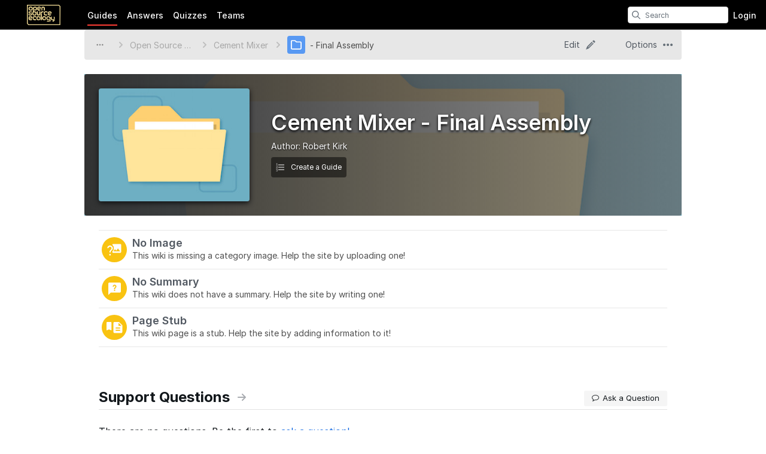

--- FILE ---
content_type: text/html; charset=utf-8
request_url: https://opensourceecology.dozuki.com/c/Cement_Mixer_-_Final_Assembly
body_size: 9552
content:
<!DOCTYPE html>
<!--[if IE 8 ]>   <html class="lt-ie10 lt-ie9 ie8" lang="en" xmlns:fb="http://ogp.me/ns/fb#"><![endif]-->
<!--[if IE 9 ]>   <html class="lt-ie10 ie9" lang="en" xmlns:fb="http://ogp.me/ns/fb#"><![endif]-->
<!--[if (gte IE 10)|!(IE)]><!--><html dir="ltr" lang="en" xmlns:fb="http://ogp.me/ns/fb#"><!--<![endif]-->

   <head>
         <link rel="preconnect" href="https://d3015z1jd0uox2.cloudfront.net" crossorigin>
   <link rel="preconnect" href="https://fonts.gstatic.com" crossorigin>
   <link rel="preconnect" href="https://d3t0tbmlie281e.cloudfront.net" crossorigin>

   <link rel="preload"
      href="https://d3015z1jd0uox2.cloudfront.net/Assets/translations/en-translations.js?6049"
      as="script"
      importance="high"
         >
   <link rel="preload"
      href="https://d3015z1jd0uox2.cloudfront.net/Assets/scripts/runtime.js.8027d2a2f1c644c7b3dd.js"
      as="script"
      importance="high"
         >

      <title>Cement Mixer - Final Assembly - Open Source Ecology</title>

      <meta http-equiv="Content-Type" content="text/html;charset=utf-8" />
      <meta name="description" content="" />
      <meta name="title" content="Cement Mixer - Final Assembly - Open Source Ecology" />
      <meta name="keywords" content="Cement Mixer - Final Assembly, Dozuki" />

         <meta name="robots" content="noindex, follow, nosnippet, noarchive, noimageindex" />

      
            
            
                                                                  <meta property="og:type" content="website" />
                                                                     <meta property="og:image" content="https://d3015z1jd0uox2.cloudfront.net/static/images/default_images/TopicNoImage_592x444.jpg" />
                                                                     <meta property="og:description" content="" />
                                                                     <meta property="og:url" content="https://opensourceecology.dozuki.com/c/Cement_Mixer_-_Final_Assembly" />
                                                                     <meta property="og:title" content="Cement Mixer - Final Assembly" />
                                                                     <meta property="og:site_name" content="Open Source Ecology" />
                              
            <meta name="verify-v1" content="jw37yaG9O4vmztqkH8xsZEeQtGHqzC3GZXfwk5xUCeM=" />

            
      
      
               <meta name="viewport" content="width=device-width, initial-scale=1.0"/>
      
               <link rel="stylesheet" type="text/css" media="print" href="https://d3015z1jd0uox2.cloudfront.net/Assets/Guide/ifixit/Shared-print-xsrnRNUHxfpFATCXJob29Q.css" />
      
      
            
            
      
               <link type="text/css" href="https://d3015z1jd0uox2.cloudfront.net/Assets/Guide/black/guide-all-cgioXJlMQLD0f7lxZ4e_rQ.css" rel="stylesheet" />
   <link type="text/css" href="https://d3015z1jd0uox2.cloudfront.net/Assets/Guide/ifixit/font-awesome-Z3EA_z-CyMKCd_hzug-qOg.css" rel="stylesheet" />
   <link type="text/css" href="https://d3015z1jd0uox2.cloudfront.net/Assets/Guide/blue/module-all-T3GKDqWS9LVYe7UFIF7u1w.css" rel="stylesheet" />
   <link type="text/css" href="https://d3015z1jd0uox2.cloudfront.net/Assets/Guide/ifixit/core-VBCWlsG2TLL6lGqBNDhAJA.css" rel="stylesheet" />
   <link type="text/css" href="https://d3015z1jd0uox2.cloudfront.net/Assets/Guide/ifixit/primitives-C3_H2zOaV-JyaooO74UJ4w.css" rel="stylesheet" />
   <link type="text/css" href="https://d3015z1jd0uox2.cloudfront.net/Assets/Guide/black/Shared-dozuki_minimal_header-MeIDeHiM4JdspxZa0UAdDA.css" rel="stylesheet" />
   <link type="text/css" href="https://d3015z1jd0uox2.cloudfront.net/Assets/Guide/ifixit/Shared-inter-C37JVBAsTuwtbm6q3fT6kg.css" rel="stylesheet" />
   <link type="text/css" href="https://d3015z1jd0uox2.cloudfront.net/Assets/Guide/ifixit/Quiz-quiz_button-962wKZ-ltvhfALm8EzWcxw.css" rel="stylesheet" />
   <link type="text/css" href="https://d3015z1jd0uox2.cloudfront.net/Assets/Guide/ifixit/Wiki-topic-ofaFhi1dTAIVmClowJnGTw.css" rel="stylesheet" />
   <link type="text/css" href="https://d3015z1jd0uox2.cloudfront.net/Assets/Guide/green/Wiki-common-99k0X3mcwq32FkI3Okt4pw.css" rel="stylesheet" />

      <script>
   </script>


      

            
            <style type="text/css">
         
   .bullet-1 {
      color: #11161a;
      font-size: 12px;
         position: absolute;
   top: 2px;
   left: 2px;
   }

   .bullet-1::before {
      font-family: icomoon, sans-serif;
      content: '\f111';
   }

   .bullet-2 {
      color: #c1280b;
      font-size: 12px;
         position: absolute;
   top: 2px;
   left: 2px;
   }

   .bullet-2::before {
      font-family: icomoon, sans-serif;
      content: '\f111';
   }

   .bullet-3 {
      color: #ff9024;
      font-size: 12px;
         position: absolute;
   top: 2px;
   left: 2px;
   }

   .bullet-3::before {
      font-family: icomoon, sans-serif;
      content: '\f111';
   }

   .bullet-4 {
      color: #f3e00e;
      font-size: 12px;
         position: absolute;
   top: 2px;
   left: 2px;
   }

   .bullet-4::before {
      font-family: icomoon, sans-serif;
      content: '\f111';
   }

   .bullet-5 {
      color: #16dc81;
      font-size: 12px;
         position: absolute;
   top: 2px;
   left: 2px;
   }

   .bullet-5::before {
      font-family: icomoon, sans-serif;
      content: '\f111';
   }

   .bullet-6 {
      color: #15a1d6;
      font-size: 12px;
         position: absolute;
   top: 2px;
   left: 2px;
   }

   .bullet-6::before {
      font-family: icomoon, sans-serif;
      content: '\f111';
   }

   .bullet-7 {
      color: #2343e8;
      font-size: 12px;
         position: absolute;
   top: 2px;
   left: 2px;
   }

   .bullet-7::before {
      font-family: icomoon, sans-serif;
      content: '\f111';
   }

   .bullet-8 {
      color: #dc54b7;
      font-size: 12px;
         position: absolute;
   top: 2px;
   left: 2px;
   }

   .bullet-8::before {
      font-family: icomoon, sans-serif;
      content: '\f111';
   }

   .bullet-9 {
      color: #c1280b;
      font-size: 16px;
         position: absolute;
   top: 0px;
   left: 0px;
   }

   .bullet-9::before {
      font-family: icomoon, sans-serif;
      content: '\e602';
   }

   .line-bullet-9 {
      color:  #e83d16;
   }

   .bullet-10 {
      color: #666666;
      font-size: 16px;
         position: absolute;
   top: 0px;
   left: 0px;
   }

   .bullet-10::before {
      font-family: icomoon, sans-serif;
      content: '\e601';
   }

   .bullet-11 {
      color: #666666;
      font-size: 16px;
         position: absolute;
   top: 0px;
   left: 0px;
   }

   .bullet-11::before {
      font-family: icomoon, sans-serif;
      content: '\e600';
   }

   .bullet-12 {
      
      font-size: 16px;
         position: absolute;
   top: 0px;
   left: 0px;
   }

   .bullet-13 {
      
      font-size: 16px;
         position: absolute;
   top: 0px;
   left: 0px;
   }

   .bullet-14 {
      
      font-size: 16px;
         position: absolute;
   top: 0px;
   left: 0px;
   }

   .bullet-15 {
      
      font-size: 16px;
         position: absolute;
   top: 0px;
   left: 0px;
   }

   .bullet-16 {
      
      font-size: 16px;
         position: absolute;
   top: 0px;
   left: 0px;
   }

   .bullet-17 {
      
      font-size: 16px;
         position: absolute;
   top: 0px;
   left: 0px;
   }

   .bullet-18 {
      
      font-size: 16px;
         position: absolute;
   top: 0px;
   left: 0px;
   }

   .bullet-19 {
      
      font-size: 16px;
         position: absolute;
   top: 0px;
   left: 0px;
   }

   .bullet-20 {
      
      font-size: 16px;
         position: absolute;
   top: 0px;
   left: 0px;
   }

   .bullet-21 {
      
      font-size: 16px;
         position: absolute;
   top: 0px;
   left: 0px;
   }

   .bullet-22 {
      
      font-size: 16px;
         position: absolute;
   top: 0px;
   left: 0px;
   }

   .bullet-23 {
      
      font-size: 16px;
         position: absolute;
   top: 0px;
   left: 0px;
   }

   .bullet-24 {
      
      font-size: 16px;
         position: absolute;
   top: 0px;
   left: 0px;
   }

   .bullet-25 {
      
      font-size: 16px;
         position: absolute;
   top: 0px;
   left: 0px;
   }
      </style>

            
            
                  
   <!-- Google tag (gtag.js) -->
   <script async src="https://www.googletagmanager.com/gtag/js?id=UA-30506-11"></script>

   <script>
      window.dataLayer = window.dataLayer || [];
      function gtag(){dataLayer.push(arguments);}
      gtag('js', new Date());

                     const configInfo = {
            'dimension1': 'opensourceecology',
            'dimension2': true,
            'dimension3':
               true,
         };
         gtag('config', 'UA-30506-11', configInfo);
      
               </script>
                                                   <link rel="apple-touch-icon" sizes="57x57" href="https://d3015z1jd0uox2.cloudfront.net/static/icons/dozuki/apple-touch-icon-57x57.png">
<link rel="apple-touch-icon" sizes="60x60" href="https://d3015z1jd0uox2.cloudfront.net/static/icons/dozuki/apple-touch-icon-60x60.png">
<link rel="apple-touch-icon" sizes="72x72" href="https://d3015z1jd0uox2.cloudfront.net/static/icons/dozuki/apple-touch-icon-72x72.png">
<link rel="apple-touch-icon" sizes="76x76" href="https://d3015z1jd0uox2.cloudfront.net/static/icons/dozuki/apple-touch-icon-76x76.png">
<link rel="apple-touch-icon" sizes="114x114" href="https://d3015z1jd0uox2.cloudfront.net/static/icons/dozuki/apple-touch-icon-114x114.png">
<link rel="apple-touch-icon" sizes="120x120" href="https://d3015z1jd0uox2.cloudfront.net/static/icons/dozuki/apple-touch-icon-120x120.png">
<link rel="apple-touch-icon" sizes="144x144" href="https://d3015z1jd0uox2.cloudfront.net/static/icons/dozuki/apple-touch-icon-144x144.png">
<link rel="apple-touch-icon" sizes="152x152" href="https://d3015z1jd0uox2.cloudfront.net/static/icons/dozuki/apple-touch-icon-152x152.png">
<link rel="apple-touch-icon" sizes="180x180" href="https://d3015z1jd0uox2.cloudfront.net/static/icons/dozuki/apple-touch-icon-180x180.png">
<link rel="icon" type="image/png" href="https://d3015z1jd0uox2.cloudfront.net/static/icons/dozuki/favicon-32x32.png" sizes="32x32">
<link rel="icon" type="image/png" href="https://d3015z1jd0uox2.cloudfront.net/static/icons/dozuki/android-chrome-192x192.png" sizes="192x192">
<link rel="icon" type="image/png" href="https://d3015z1jd0uox2.cloudfront.net/static/icons/dozuki/favicon-96x96.png" sizes="96x96">
<link rel="icon" type="image/png" href="https://d3015z1jd0uox2.cloudfront.net/static/icons/dozuki/favicon-16x16.png" sizes="16x16">
<link rel="manifest" href="https://d3015z1jd0uox2.cloudfront.net/static/icons/dozuki/manifest.json">
<link rel="mask-icon" href="https://d3015z1jd0uox2.cloudfront.net/static/icons/dozuki/safari-pinned-tab.svg" color="#5bbad5">
<meta name="apple-mobile-web-app-title" content="Open Source Ecology">
<meta name="application-name" content="Open Source Ecology">
<meta name="msapplication-TileColor" content="#ffffff">
<meta name="msapplication-TileImage" content="https://d3015z1jd0uox2.cloudfront.net/static/icons/dozuki/mstile-144x144.png">
<meta name="theme-color" content="#ffffff">
   
      <script defer type="text/javascript" src="https://d3015z1jd0uox2.cloudfront.net/Assets/scripts/runtime.js.8027d2a2f1c644c7b3dd.js"></script>

   <script defer type="text/javascript" src="https://d3015z1jd0uox2.cloudfront.net/Assets/translations/en-translations.js?6049"></script>


   <script defer type="text/javascript" src="https://d3015z1jd0uox2.cloudfront.net/Assets/scripts/5747.7c382c68a7043e86b87b.js"></script>
   <script defer type="text/javascript" src="https://d3015z1jd0uox2.cloudfront.net/Assets/scripts/2240.41078bb555fa03d8dc41.js"></script>
   <script defer type="text/javascript" src="https://d3015z1jd0uox2.cloudfront.net/Assets/scripts/7366.11da29d2cdb9aa23b744.js"></script>
   <script defer type="text/javascript" src="https://d3015z1jd0uox2.cloudfront.net/Assets/scripts/1707.bcc5a97dc66bb04750d1.js"></script>
   <script defer type="text/javascript" src="https://d3015z1jd0uox2.cloudfront.net/Assets/scripts/4451.834e1bdd0b8078b7531c.js"></script>
   <script defer type="text/javascript" src="https://d3015z1jd0uox2.cloudfront.net/Assets/scripts/8617.4329a707a22fdb5dc4de.js"></script>
   <script defer type="text/javascript" src="https://d3015z1jd0uox2.cloudfront.net/Assets/scripts/4862.31ab994d1c0a7cfce8dc.js"></script>
   <script defer type="text/javascript" src="https://d3015z1jd0uox2.cloudfront.net/Assets/scripts/6346.fb00ca1f86fffbb97856.js"></script>
   <script defer type="text/javascript" src="https://d3015z1jd0uox2.cloudfront.net/Assets/scripts/2142.c688dae1f498d7019c22.js"></script>
   <script defer type="text/javascript" src="https://d3015z1jd0uox2.cloudfront.net/Assets/scripts/7933.1aa48e5e447d071d2da8.js"></script>
   <script defer type="text/javascript" src="https://d3015z1jd0uox2.cloudfront.net/Assets/scripts/8201.3a2a23bf926e1c1ec53e.js"></script>
   <script defer type="text/javascript" src="https://d3015z1jd0uox2.cloudfront.net/Assets/scripts/5118.44b56e6ad401b46dd387.js"></script>
   <script defer type="text/javascript" src="https://d3015z1jd0uox2.cloudfront.net/Assets/scripts/4484.0e29091643cd8c1685f4.js"></script>
   <script defer type="text/javascript" src="https://d3015z1jd0uox2.cloudfront.net/Assets/scripts/2407.f98b9b89ea83f0e9e608.js"></script>
   <script defer type="text/javascript" src="https://d3015z1jd0uox2.cloudfront.net/Assets/scripts/7803.4c0ac3a6cdb7a3d93a3f.js"></script>
   <script defer type="text/javascript" src="https://d3015z1jd0uox2.cloudfront.net/Assets/scripts/4667.93950e18d5fbb111e658.js"></script>
   <script defer type="text/javascript" src="https://d3015z1jd0uox2.cloudfront.net/Assets/scripts/6939.c9e326ea3f9769ba14a9.js"></script>
   <script defer type="text/javascript" src="https://d3015z1jd0uox2.cloudfront.net/Assets/scripts/5885.4ad81acb7c7382b81fc9.js"></script>
   <script defer type="text/javascript" src="https://d3015z1jd0uox2.cloudfront.net/Assets/scripts/5264.fb48787d123f94e8faa2.js"></script>
   <script defer type="text/javascript" src="https://d3015z1jd0uox2.cloudfront.net/Assets/scripts/5783.f924f031946af043656a.js"></script>
   <script defer type="text/javascript" src="https://d3015z1jd0uox2.cloudfront.net/Assets/scripts/3958.85d42c4f081f6ac41848.js"></script>
   <script defer type="text/javascript" src="https://d3015z1jd0uox2.cloudfront.net/Assets/scripts/5750.2f487c906c5d80ecbc88.js"></script>
   <script defer type="text/javascript" src="https://d3015z1jd0uox2.cloudfront.net/Assets/scripts/guidepage.js.6d8359db2abc510de751.js"></script>
   <script defer type="text/javascript" src="https://d3015z1jd0uox2.cloudfront.net/Assets/scripts/dozuki-header-component.js.ce6088ac82c08ef1e060.js"></script>
   <script defer type="text/javascript" src="https://d3015z1jd0uox2.cloudfront.net/Assets/scripts/header-footer.js.6c9cf1e6b7a14c03b117.js"></script>
   <script defer type="text/javascript" src="https://d3015z1jd0uox2.cloudfront.net/Assets/scripts/6345.1b92df16ba6df76735b8.js"></script>
   <script defer type="text/javascript" src="https://d3015z1jd0uox2.cloudfront.net/Assets/scripts/table-of-contents.js.2004f0ec3c1d5a6341f9.js"></script>
   <script defer type="text/javascript" src="https://d3015z1jd0uox2.cloudfront.net/Assets/scripts/error-capture.js.e0c5ff61e349f9b7c0da.js"></script>
   <script defer type="text/javascript" src="https://d3015z1jd0uox2.cloudfront.net/Assets/scripts/markup.js.06e49a696bef474f338a.js"></script>
   <script defer type="text/javascript" src="https://d3015z1jd0uox2.cloudfront.net/Assets/scripts/page-navigation-breadcrumbs.js.41b1fcdf45b1135b85fa.js"></script>
   <script defer type="text/javascript" src="https://d3015z1jd0uox2.cloudfront.net/Assets/scripts/guide-edit-nav-bar-component.js.e1fd52dded4a77f2e8aa.js"></script>
   <script defer type="text/javascript" src="https://d3015z1jd0uox2.cloudfront.net/Assets/scripts/topic-index.js.a7bae874d6b79c582153.js"></script>
   <script defer type="text/javascript" src="https://d3015z1jd0uox2.cloudfront.net/Assets/scripts/wikipages-wiki-view.js.ae5e3518172ef2ca4bde.js"></script>

         </head>

   <body  class="page-background-gradient fullWidth full-page-background responsive"                  data-reactroot>
      <a href="#content" class="skip-to-content">Skip to main content</a>
                           <div id="notifications" style="display:none;">
   <div class="close"><i class="fa fa-times " ></i></div>
   </div>
               
      
      <div id="background">
      <div class="react-component"
      data-reactroot
   data-name="Announcements"
      data-props="[]">
         </div>
      <div class="react-component"
      data-reactroot
   data-name="PopupModal"
      data-props="[]">
         </div>
   
      <div class="react-component"
      data-reactroot
   data-name="DozukiHeaderComponent"
      data-props="{&quot;siteLogoUrl&quot;:&quot;https:\/\/d3t0tbmlie281e.cloudfront.net\/igi\/opensourceecology\/qVFN1hmKYwZNJPtF.standard&quot;,&quot;siteTitle&quot;:&quot;Open Source Ecology&quot;,&quot;theme&quot;:&quot;black&quot;,&quot;permissions&quot;:{&quot;canIViewCoursesAdminIndex&quot;:false,&quot;canIAssignCoursesAdminIndex&quot;:false,&quot;canIEditCoursesAdminIndex&quot;:false,&quot;canIManageCoursesAdminIndex&quot;:false,&quot;canICreateNewWikis&quot;:true,&quot;canIViewDropdownManageTab&quot;:false,&quot;canIViewSkillsMatrix&quot;:false,&quot;canIEditSkillWeights&quot;:false,&quot;canISetAnySupervisorRatings&quot;:false,&quot;canIViewAnyCourseSkillsMatrix&quot;:false,&quot;canIViewSiteReports&quot;:false,&quot;canIEditAnyUsersProfile&quot;:false,&quot;canIManageExternalTrainingModules&quot;:false,&quot;canIViewAllQuizzes&quot;:false,&quot;canIViewAllQuizSessions&quot;:false,&quot;canIGenerateQRCode&quot;:false,&quot;canIViewAppMarketplace&quot;:false,&quot;canIViewAuditHistory&quot;:false,&quot;canIViewCreatorPro&quot;:false,&quot;canIViewAllCreatorProContent&quot;:false,&quot;canIViewQuizLibrary&quot;:false,&quot;canIBulkCancelQuizSessions&quot;:false,&quot;canIManageDashboards&quot;:false,&quot;canIViewProductRoadmap&quot;:false},&quot;user&quot;:null,&quot;initialTotalUnreadNotifications&quot;:null,&quot;initialNotifications&quot;:[],&quot;siteConfiguration&quot;:{&quot;feature-machine-translation&quot;:true,&quot;appearance-css&quot;:&quot;&quot;,&quot;footer_links&quot;:{&quot;api&quot;:true,&quot;contribute&quot;:true,&quot;licensing&quot;:true},&quot;guide-types&quot;:{&quot;installation&quot;:{&quot;title&quot;:&quot;Installing %device %thing&quot;,&quot;prompt&quot;:&quot;What part are you installing?&quot;},&quot;repair&quot;:{&quot;title&quot;:&quot;Repairing %device %thing&quot;,&quot;prompt&quot;:&quot;What are you repairing?&quot;},&quot;disassembly&quot;:{&quot;title&quot;:&quot;Disassembling %device %thing&quot;,&quot;prompt&quot;:&quot;What are you disassembling?&quot;,&quot;name&quot;:&quot;Disassembly&quot;,&quot;description&quot;:&quot;Completely dismantle and remove every component. For repairs like water damage cleaning.&quot;},&quot;maintenance&quot;:{&quot;title&quot;:&quot;%device Maintenance&quot;,&quot;prompt&quot;:&quot;&quot;},&quot;how-to&quot;:{&quot;title&quot;:&quot;How to %device&quot;,&quot;prompt&quot;:&quot;&quot;}},&quot;languages&quot;:{&quot;en&quot;:{&quot;name&quot;:&quot;English&quot;,&quot;autoglottonym&quot;:&quot;English&quot;,&quot;locale&quot;:&quot;en_US&quot;}},&quot;live_site&quot;:true,&quot;feature-bi-reports&quot;:true,&quot;feature-zendesk-support-link&quot;:true,&quot;feature-workspaces&quot;:false,&quot;feature-bulk-operations-requests&quot;:true,&quot;workspace-groups-enabled&quot;:false,&quot;feature-creator-pro-author-only-view&quot;:false,&quot;pendo&quot;:{&quot;application-key&quot;:&quot;086c4338-ae85-46f7-66de-033ab00229f7&quot;,&quot;environment&quot;:&quot;production&quot;,&quot;deployment_type&quot;:&quot;public-standard&quot;,&quot;customer_type&quot;:&quot;free-NonProfit&quot;,&quot;salesforce_id&quot;:&quot;0018c00002JK9DnAAL&quot;,&quot;job_title&quot;:&quot;&quot;,&quot;department&quot;:&quot;&quot;,&quot;location&quot;:&quot;&quot;,&quot;shift&quot;:&quot;&quot;,&quot;privilege&quot;:&quot;&quot;,&quot;date_created&quot;:null,&quot;last_login&quot;:null},&quot;dev-unify-completion-status-logic&quot;:false,&quot;dev-use-status-and-reason&quot;:false,&quot;object-name-singular&quot;:&quot;Category&quot;,&quot;object-name-plural&quot;:&quot;Categories&quot;,&quot;topic-name-singular&quot;:&quot;&quot;,&quot;topic-name-plural&quot;:&quot;&quot;,&quot;feature-mobile-scanner&quot;:false,&quot;google-oauth2-clientid&quot;:&quot;&quot;,&quot;feature-language-dropdown&quot;:&quot;none&quot;,&quot;in-page-notification-menu&quot;:true,&quot;feature-answers&quot;:true,&quot;feature-guide&quot;:true,&quot;feature-courses&quot;:false,&quot;feature-guide-step-edit-v2&quot;:&quot;enabled&quot;,&quot;feature-pendo-resource-center&quot;:true,&quot;feature-public-editing&quot;:true,&quot;feature-approvals&quot;:false,&quot;feature-teams&quot;:true,&quot;feature-skills-matrix&quot;:false,&quot;feature-external-training-modules&quot;:true,&quot;force-scorm-in-new-tab-on-mobile&quot;:false,&quot;dev-limit-quiz-attempts&quot;:false,&quot;dev-feature-quizzes&quot;:true,&quot;dev-feature-quizzes-v2&quot;:true,&quot;feature-supervisor-signoff&quot;:false,&quot;feature-data-entry&quot;:false,&quot;feature-periodic-review&quot;:true,&quot;feature-periodic-review-defaults&quot;:{&quot;cadence-type-default&quot;:&quot;absolute&quot;,&quot;relative-cadence-span-default&quot;:&quot;90&quot;,&quot;absolute-cadence-date-month-default&quot;:&quot;1&quot;,&quot;absolute-cadence-date-day-default&quot;:&quot;1&quot;,&quot;grace-period-default&quot;:&quot;30&quot;},&quot;appearance-header&quot;:&quot;&quot;,&quot;appearance-footer&quot;:&quot;&quot;,&quot;custom-header-background-color&quot;:&quot;#000000&quot;,&quot;custom-header-text-color&quot;:&quot;#ffffff&quot;,&quot;custom-default-step-text&quot;:&quot;&quot;,&quot;custom-default-step-title&quot;:&quot;&quot;,&quot;display-create-and-edit-buttons&quot;:true,&quot;allow-web-printing&quot;:true,&quot;feature-course-permissions&quot;:true,&quot;feature-app-marketplace&quot;:true,&quot;feature-user-manage-table-v2&quot;:true,&quot;display-comments&quot;:&quot;operators&quot;,&quot;comments-disclaimer&quot;:&quot;&quot;,&quot;feature-work-order-handoffs&quot;:false,&quot;feature-contributor-privilege&quot;:false,&quot;feature-hard-user-limit&quot;:false,&quot;feature-creator-pro&quot;:false,&quot;dev-quizzes-on-wikis&quot;:true,&quot;feature-quiz-imports&quot;:false,&quot;quiz-attempts-allowed&quot;:3,&quot;work-order-name&quot;:&quot;Work Order #&quot;,&quot;custom-header-accent-color-1&quot;:&quot;&quot;,&quot;custom-header-accent-color-2&quot;:&quot;&quot;,&quot;feature-job-instruction-breakdowns&quot;:false,&quot;feature-qr-code-generator&quot;:true,&quot;dev-quizzes-with-operator-view&quot;:true,&quot;maximum-media-length&quot;:30,&quot;feature-course-stage-sign-off-over-the-shoulder-sso&quot;:false,&quot;dev-course-assignment-restructure&quot;:true,&quot;dev-course-api-reversion&quot;:true,&quot;feature-user-acknowledgements-required&quot;:false,&quot;dev-courses-manage-redesign&quot;:false,&quot;mobile-app-offline-data-capture&quot;:false,&quot;mobile-app-offline-bulk-downloads&quot;:false,&quot;feature-dashboards&quot;:false,&quot;feature-release-versions&quot;:false,&quot;feature-per-guide-on-guide-display-changes&quot;:true,&quot;feature-on-guide-display-changes&quot;:false,&quot;doc2guide-internal-preview&quot;:true,&quot;dev-courses-manage-details-redesign&quot;:false,&quot;tools-label&quot;:&quot;tools&quot;,&quot;parts-label&quot;:&quot;parts&quot;,&quot;feature-creator-pro-author-access&quot;:true,&quot;feature-media-in-comments&quot;:true,&quot;feature-bulk-add-course-stages&quot;:false,&quot;require-reauthentication-for-work-order-sign-offs&quot;:true,&quot;release-gate-nextjs-searchpage&quot;:false,&quot;feature-disable-standard-image-quiz-questions&quot;:false,&quot;feature-panel-questions-in-quizzes&quot;:false,&quot;product-roadmap-url&quot;:&quot;https:\/\/portal.productboard.com\/pnvvthid1ezyrdkcqpn3ubdb\/tabs\/3-launched&quot;,&quot;feature-access-control-on-guides&quot;:false,&quot;feature-completions-without-courses&quot;:false,&quot;feature-track-numeric-work-order-deviations&quot;:true,&quot;feature-track-checkbox-work-order-deviations&quot;:true,&quot;dev-course-recurrence-updates&quot;:false,&quot;feature-minor-release-versions&quot;:false,&quot;approvals-required-mode&quot;:&quot;none&quot;,&quot;dev-quizzes-creator-pro&quot;:false,&quot;feature-guide-duplicator-v2&quot;:false,&quot;feature-internal-stats-reporting&quot;:false,&quot;deviation-feedback-message&quot;:&quot;&quot;,&quot;support-link&quot;:&quot;&quot;,&quot;feature-work-order-date-input&quot;:false},&quot;userTranslationSettings&quot;:{&quot;locale&quot;:&quot;en&quot;,&quot;machineTranslationPreference&quot;:true},&quot;showCustomHeader&quot;:false,&quot;defaultSearchDocType&quot;:&quot;all&quot;,&quot;activeItem&quot;:&quot;guides&quot;,&quot;currentTopic&quot;:&quot;Cement Mixer - Final Assembly&quot;}">
      <header
   class="minimal-header main-header "
   style="background-color: #000000"
></header>
   </div>

   
   
   <div id="page" class="invisible">
               
         
                     <div id="page-sidebar">
               <div id="sidebar-wiki-toc" class="sticky js-dynamic-toc">
      <div class="toc-title"><a href="#main">Cement Mixer - Final Assembly</a></div>
         </div>            </div>
               
      <div id="main" >

         
         <div id="mainBody"
                           itemscope itemtype="https://schema.org/CollectionPage"
                     >
            <!-- MAIN BODY -->
            
                        
                                       <div id="bodyTop" class="fullWidth clearfix">
               

<div class="page-navigation-container js-page-navigation row
   ">
   <div class="column full-width js-content-dropdown-container content-dropdown-default">
      <ul class="row page-navigation-bar">
                     <li class="breadcrumbs-container">
                  <div class="react-component"
      data-reactroot
   data-name="NavBreadcrumbs"
      data-props="{&quot;breadcrumbs&quot;:[{&quot;title&quot;:&quot;Guides&quot;,&quot;url&quot;:&quot;\/Guide&quot;,&quot;docType&quot;:&quot;wiki&quot;},{&quot;title&quot;:&quot;Open Source Ecology Documentation&quot;,&quot;url&quot;:&quot;\/c\/Root&quot;,&quot;docType&quot;:null},{&quot;title&quot;:&quot;Cement Mixer&quot;,&quot;url&quot;:&quot;\/c\/Cement_Mixer&quot;,&quot;docType&quot;:&quot;category&quot;},{&quot;title&quot;:&quot;- Final Assembly&quot;,&quot;url&quot;:&quot;\/c\/Cement_Mixer_-_Final_Assembly&quot;,&quot;docType&quot;:&quot;category&quot;}],&quot;showFullTitle&quot;:true,&quot;mode&quot;:&quot;long&quot;}">
               <div itemscope itemprop="breadcrumb" itemtype="https://schema.org/BreadcrumbList">
                        <div itemprop="itemListElement" itemscope itemtype="https://schema.org/ListItem">
               <meta itemprop="item" content="https://opensourceecology.dozuki.com/Guide">
               <meta itemprop="name" content="Guides">
               <meta itemprop="position" content="1" />
            </div>            <div itemprop="itemListElement" itemscope itemtype="https://schema.org/ListItem">
               <meta itemprop="item" content="https://opensourceecology.dozuki.com/c/Root">
               <meta itemprop="name" content="Open Source Ecology Documentation">
               <meta itemprop="position" content="2" />
            </div>            <div itemprop="itemListElement" itemscope itemtype="https://schema.org/ListItem">
               <meta itemprop="item" content="https://opensourceecology.dozuki.com/c/Cement_Mixer">
               <meta itemprop="name" content="Cement Mixer">
               <meta itemprop="position" content="3" />
            </div>            <div itemprop="itemListElement" itemscope itemtype="https://schema.org/ListItem">
               <meta itemprop="item" content="https://opensourceecology.dozuki.com/c/Cement_Mixer_-_Final_Assembly">
               <meta itemprop="name" content="- Final Assembly">
               <meta itemprop="position" content="4" />
            </div>
         </div>   </div>
            </li>
                                       <li class="page-navigation-link
   ">
         <a  href="/c/Edit/Cement_Mixer_-_Final_Assembly"        class=""
                            id="edit-nav-link"
              >
                     <span class="hidden-mobile">Edit</span><i  class="svg-icon" alt="Edit" title="Edit" style="width: 16px; height: 16px;"><svg xmlns="http://www.w3.org/2000/svg" width="16" height="16" viewBox="0 0 16 16" fill="currentColor"><path fill-rule="evenodd" clip-rule="evenodd" d="M1.924 11.19a.999.999 0 0 1 .221-.335L10 3l1.13 1.13-7.161 7.163a.5.5 0 1 0 .707.707l7.162-7.162L13 6l-7.855 7.855a1 1 0 0 1-.336.221l-4.376 1.75a.2.2 0 0 1-.26-.26l1.75-4.375zM14 5l-3-3L12.293.707a1 1 0 0 1 1.414 0l1.586 1.586a1 1 0 0 1 0 1.414L14 5z"></path></svg></i>               </a>
   </li>
                              <li class="page-navigation-link
   ">
         <a        class="js-content-dropdown-toggle content-dropdown-toggle"
                          >
                     <span class="hidden-mobile">Options</span><i  class="svg-icon" alt="Options" title="Options" style="width: 16px; height: 16px;"><svg xmlns="http://www.w3.org/2000/svg" width="16" height="16" viewBox="0 0 16 16" fill="currentColor"><path fill-rule="evenodd" clip-rule="evenodd" d="M3.414 6.586A2 2 0 1 1 .586 9.414a2 2 0 0 1 2.828-2.828zm12 0a2 2 0 1 1-2.828 2.828 2 2 0 0 1 2.828-2.828zm-6 2.828a2 2 0 1 0-2.828-2.828 2 2 0 0 0 2.828 2.828z"></path></svg></i>               </a>
   </li>
               </ul>
               <ul class="content-dropdown-list">
                           <li class="page-navigation-link
   ">
         <a  href="/c/History/Cement_Mixer_-_Final_Assembly"        class=""
               rel="ugc"
                            id="history-nav-link"
              >
                     <i id="dropdown-icon" class="svg-icon"   style="width: 16px; height: 16px;"><svg xmlns="http://www.w3.org/2000/svg" width="16" height="16" viewBox="0 0 16 16" fill="currentColor"><path fill-rule="evenodd" clip-rule="evenodd" d="M8 3a1 1 0 0 1 1 1v3.586l1.707 1.707a1 1 0 0 1-1.414 1.414l-2-2A1 1 0 0 1 7 8V4a1 1 0 0 1 1-1z"></path><path fill-rule="evenodd" clip-rule="evenodd" d="M8 2a5.996 5.996 0 0 0-5.143 2.909 1 1 0 1 1-1.713-1.033 8 8 0 1 1-.812 6.409 1 1 0 1 1 1.916-.57A6 6 0 1 0 8 2z"></path><path d="M.625 6.794l3.794-.807a.5.5 0 0 0 .21-.879L.814 2.037A.5.5 0 0 0 0 2.429L0 6.307c.002.317.315.553.625.487z"></path></svg></i>            History               </a>
   </li>
                     </ul>
         </div>
</div>
               </div>
            
            <div class="statuses">
</div>

                           <div id="banner"><div class="statuses">
</div>

    <div class='brc-compliance-cont'>
        <p class='brc-compliance-message'>Printed Copies Are Uncontrolled</p>
        <div class='brc-compliance-info'>
            <p>Wiki ID: 729</p>
                    <p>Author: Robert Kirk</p>
                        <p>Revision ID: 2109</p>
        <p>Revision Date: 08-30-13</p>
                        </div>
    </div>

<div class="actionbar-portal"></div>
<div id="banner-wrap">
         <div id="banner-wrap-bg-container">
         <img id="banner-wrap-bg"
           src="https://d3015z1jd0uox2.cloudfront.net/static/images/default_images/TopicNoImage_800x600.jpg"
           itemprop="image"
           alt="Banner background">
      </div>
      <div class="banner-content">
               <div class="banner-bucket">
            <div class="banner-small-photo">
               <img src="https://d3015z1jd0uox2.cloudfront.net/static/images/default_images/TopicNoImage_300x225.jpg" width="252" height="189" alt="Cement Mixer - Final Assembly">
            </div>
         </div>
            <div class="banner-bucket banner-summary">
         <div class="banner-text">
            <h1 class="banner-title" itemprop="headline">
                                 Cement Mixer - Final Assembly                           </h1>
                                    <p class="banner-blurb">
               <span class="topicHeaderText originalText" itemprop="description">
                                                                        </span>
            </p>
                           <div class="wiki-author">
                  Author:                  <span>
                     <a class="main" href="/User/7/Robert+Kirk">Robert Kirk</a>
                                       </span>
               </div>
               <div itemprop="author" itemscope itemtype="https://schema.org/Person">
                  <meta itemprop="url" content="https://opensourceecology.dozuki.com/User/7/Robert+Kirk">
                  <meta itemprop="name" content="Robert Kirk">
                  <meta itemprop="image" content="https://d3015z1jd0uox2.cloudfront.net/static/images/avatars/User/Dozuki/single-avatar-2-07.standard">
               </div>
                     </div>
         <div class="action-buttons">
                           <a href="/Guide/new/Topic/Cement%20Mixer%20-%20Final%20Assembly"
                  rel="nofollow" id="createGuide" class="button readonly-hidden">
                  <i class="fa fa-list-ol " ></i> Create a Guide</a>
                                 </div>
      </div>
      <div class="clearer"></div>
   </div>
</div></div>
                                       <div id="topContent">
                     <div class="flags">
         <div class="flag">
         <img alt="No Image" src="https://d3015z1jd0uox2.cloudfront.net/static/images/flags/svg/IMAGE_MISSING.svg" />
         <div class="flag-content">
            <h3 class='flagTitle'>No Image</h3>
            <p  class='flagText'>This wiki is missing a category image. Help the site by uploading one!</p>
         </div>
      </div>
         <div class="flag">
         <img alt="No Summary" src="https://d3015z1jd0uox2.cloudfront.net/static/images/flags/svg/SPEECH.svg" />
         <div class="flag-content">
            <h3 class='flagTitle'>No Summary</h3>
            <p  class='flagText'>This wiki does not have a summary. Help the site by writing one!</p>
         </div>
      </div>
         <div class="flag">
         <img alt="Page Stub" src="https://d3015z1jd0uox2.cloudfront.net/static/images/flags/svg/STUB_PAGE.svg" />
         <div class="flag-content">
            <h3 class='flagTitle'>Page Stub</h3>
            <p  class='flagText'>This wiki page is a stub. Help the site by adding information to it!</p>
         </div>
      </div>
      </div>
               
               <div id="mobile-wiki-toc" class="hidden-desktop">
      <div class="react-component"
      data-reactroot
   data-name="Toc"
      data-props="[]">
      <style>
         #mobile-skeleton-toc {
            background: white;
            box-shadow: 0px 1px 4px rgba(16, 22, 26, 0.1), 0px 1px 2px rgba(16, 22, 26, 0.1);
            height: 83px;
         }
      </style>
      <div id="mobile-skeleton-toc"></div>   </div>
</div>
               
               
                              
         </div>

                        
            
                        <div id="contentFloat">
               <div id="content">
                                 
                                        

      <div class="container articleContainer topic">
         

                                                   
<div class="questionsContainer">
   <h2 id='Section_Support_Questions' class="device-questions js-dynamic-toc-section header">
               Support Questions<i  class="svg-icon headerLinkArrow"   style="width: 16px; height: 16px;"><svg xmlns="http://www.w3.org/2000/svg" width="16" height="16" viewBox="0 0 16 16" fill="currentColor"><path fill-rule="evenodd" clip-rule="evenodd" d="M14.71 7.3l-5-5A.965.965 0 0 0 9 2a1.003 1.003 0 0 0-.71 1.71L11.58 7H2c-.55 0-1 .45-1 1s.45 1 1 1h9.59L8.3 12.29a1.003 1.003 0 0 0 1.42 1.42l5-5c.18-.18.29-.43.29-.71 0-.28-.12-.52-.3-.7z"></path></svg></i>         </h2>
   <a href="/Answers/Ask/Cement+Mixer+-+Final+Assembly" rel="nofollow" id="askQuestionButton" class="subtleButton readonly-hidden"><i class="fa fa-comment-o " ></i>Ask a Question</a>
</div>
<div id="questions">
         <p>There are no questions. Be the first to <a href="/Answers/Ask/Cement+Mixer+-+Final+Assembly" rel="nofollow" class="readonly-hidden">ask a question!</a></p>
   </div>
                                 
   <meta itemprop="name" content="Cement Mixer - Final Assembly">

   <div id="Wiki_Details">
      <div id="wikiRenderedText" class="wikiRenderedText renderedText originalText" itemprop="text">
                                    </div>
   </div>

      <div class="clearer"></div>

      </div>
                     <div itemprop="author" itemscope itemtype="https://schema.org/Person">
                        <meta itemprop="url" content="https://opensourceecology.dozuki.com/User/7/Robert+Kirk">
            <meta itemprop="name" content="Robert Kirk">
            <meta itemprop="image" content="https://d3015z1jd0uox2.cloudfront.net/static/images/avatars/User/Dozuki/single-avatar-2-07.standard">
         </div>
      




                                           <div class="react-component"
      data-reactroot
   data-name="MarkupComponent"
      data-props="{&quot;markerColors&quot;:[&quot;#11161a&quot;,&quot;#c1280b&quot;,&quot;#ff9024&quot;,&quot;#f3e00e&quot;,&quot;#16dc81&quot;,&quot;#15a1d6&quot;,&quot;#2343e8&quot;,&quot;#dc54b7&quot;,&quot;#666666&quot;,&quot;#ffffff&quot;],&quot;defaultMarkerColor&quot;:&quot;#c1280b&quot;}">
         </div>
                                                </div>
                                                       <script type="text/javascript">
   (function() {
      var mobileToc = document.getElementById('mobile-skeleton-toc');
      if (document.getElementById('sidebar-wiki-toc')) {
         var headings = document.querySelectorAll('#mainBody [id^="Section_"]');
         var pageSidebar = document.getElementById('page-sidebar');
         if (headings.length <= 1) {
            // Must remove elements this way to maintain IE11 support
            pageSidebar && pageSidebar.parentNode.removeChild(pageSidebar);
            mobileToc && mobileToc.parentNode.removeChild(mobileToc);
         }
      } else {
         mobileToc && mobileToc.parentNode.removeChild(mobileToc);
      }
      document.getElementById('page').classList.remove("invisible");
   })();
</script>                                             </div>
            <div class="clearer"></div>

         </div> <!-- /mainBody -->

         <div class="clearer"></div>
      </div> <!-- /main -->
   </div> <!-- /page -->
   <div class="clearer"></div>
   </div> <!-- /background -->
         <div id="pageStats" class="">
   <div class="stats-module-title"><i class="fa fa-bar-chart-o " ></i> <strong>View Statistics:</strong></div>
   <div class="stats-numbers-container">
               <p><span class="statTitle">Past 24 Hours:</span> <span class="statValue">0</span></p>
               <p><span class="statTitle">Past 7 Days:</span> <span class="statValue">0</span></p>
               <p><span class="statTitle">Past 30 Days:</span> <span class="statValue">5</span></p>
               <p><span class="statTitle">All Time:</span> <span class="statValue">141</span></p>
         </div>
</div>
<div class="clearer"></div>
   
   

            
            
         <img src="https://ping.dozuki.com/pp/tick.gif?key=opensourceecology%2Ftopic%2F729%2Fen" width="1" height="1" alt="" class="hidden" />
      




            <script type='text/javascript'>
   var App = {"canIBypassGAEventFiringOnMobile":false,"setMentions":true,"objectNameSingular":"Category","which":"opensourceecology","isLoggedIn":false,"lang":"en","wikiid":729,"showTranslatedPlaceholder":false,"canIForceSentryReporting":false,"SENTRY_DSN_JS":"https:\/\/fe0ff8430baa49b6a857f1325a0e55c3@o186239.ingest.sentry.io\/1281569","sentryTags":{"site":"opensourceecology","lang":"en","isAdmin":false,"deployment":"dozuki-production"},"googleOAuth2Clientid":"","googleOAuth2Domain":"","usernamePattern":"^[a-z0-9][a-z0-9_]{2,29}$","featureDevNoEmailLogin":true,"maxMediaSize":100,"maxMediaLength":30,"strokeWidthMedium":5,"iconTimes":"<i  class=\"svg-icon\"   style=\"width: 16px; height: 16px;\"><svg xmlns=\"http:\/\/www.w3.org\/2000\/svg\" viewBox=\"0 0 24 24\" fill=\"none\" stroke=\"currentColor\" stroke-width=\"2\" stroke-linecap=\"round\" stroke-linejoin=\"round\">\n    <line x1=\"18\" y1=\"6\" x2=\"6\" y2=\"18\"\/>\n    <line x1=\"6\" y1=\"6\" x2=\"18\" y2=\"18\"\/>\n<\/svg><\/i>","videoEncodings":{"MP4_720":{"column":"MP4_720","label":"480p","encoding":"mp4","width":720,"height":480,"codecs":"avc1.4D401E, mp4a.40.2","ffmpeg_args":"-vcodec libx264 -profile:v main -level 3.1 -crf 23 -acodec aac -max_muxing_queue_size 1024 -vf format=yuv420p","mime":"video\/mp4","always_generate":true}},"FrameModules":["LoginFrameModule","ImageMenuFrameModule","MediaLibraryFrameModule","NotifyFrameModule","WatchFrameModule","EditNavFrameModule","DozukiAdFrameModule","PageStatsFrameModule"],"isProduction":true,"locale":"en_US","siteName":"opensourceecology","siteTitle":"Open Source Ecology","useSecureCookies":true,"sameSiteValue":"None","imageSizeWidths":{"mini":56,"thumbnail":96,"140x105":140,"200x150":200,"standard":300,"440x330":440,"medium":592,"large":800,"huge":1600}};
</script>
   </body>
</html>


--- FILE ---
content_type: text/css
request_url: https://d3015z1jd0uox2.cloudfront.net/Assets/Guide/green/Wiki-common-99k0X3mcwq32FkI3Okt4pw.css
body_size: 5195
content:
.articleContainer h1 a strong,.articleContainer h2 a strong,.articleContainer h3 a strong,.articleContainer h4 a strong,.articleContainer h5 a strong,.articleContainer h6 a strong,.renderedText h1 a strong,.renderedText h2 a strong,.renderedText h3 a strong,.renderedText h4 a strong,.renderedText h5 a strong,.renderedText h6 a strong{color:#11161a}@media only screen and (max-width:1000px){#main{width:auto}}.preload *{-webkit-transition:none!important;-moz-transition:none!important;-ms-transition:none!important;-o-transition:none!important}#articleComments,.container{padding:20px;-webkit-font-smoothing:antialiased;-moz-osx-font-smoothing:grayscale}#articleComments.item,.container.item{padding:20px 5%}#articleComments.help,#articleComments.topic,.container.help,.container.topic{padding:0}@media only screen and (max-width:599px){#articleComments,.container{padding:20px 12px}}.headerContainer{display:-ms-flexbox;display:-webkit-flex;display:flex;-ms-align-items:baseline;-webkit-align-items:baseline;align-items:baseline;-ms-flex-align:baseline;border-bottom:1px solid #e2e2e2;margin:45px 0 20px}@media only screen and (max-width:599px){.headerContainer{border-bottom:none}}.headerContainer .header{margin:0!important;border-bottom:none!important}.headerContainer .selfLink{-ms-flex-basis:20px;-webkit-flex-basis:20px;flex-basis:20px;margin:0 0 0 -20px;color:#677079}.headerContainer .selfLink .svg-icon{visibility:hidden}.headerContainer:hover .svg-icon{visibility:visible}.headerContainer .editLink{margin-left:auto;margin-top:0}.headerContainer .editSectionLink{color:#677079}.headerContainer .editSectionLink:hover{color:#17191c;text-decoration:none}.articleContainer .status{margin:8px 0 24px}.articleContainer .status p{margin:0}.articleContainer .blurbList,.articleContainer .blurbListWide{margin:0;width:100%;margin:24px 0}@media only screen and (max-width:599px){.articleContainer .blurbList,.articleContainer .blurbListWide{clear:left}}.articleContainer .grid{display:-ms-grid;display:grid;gap:8px;grid-template-columns:repeat(auto-fill,minmax(178px,1fr))}@media all and (-ms-high-contrast:none){.articleContainer .grid{display:-ms-flexbox;display:flex;flex-wrap:wrap;margin-right:-4px;margin-left:-4px}.articleContainer .grid>*{margin:4px}}.articleContainer .wikiInfo{float:right;width:320px;height:auto;margin:0 0 10px 10px;padding:0 0 10px 10px}@media only screen and (max-width:599px){.articleContainer .wikiInfo{float:none;margin-left:0}}.articleContainer .wikiInfo img{width:300px;height:auto;border:1px solid #e7e7e7;border-radius:4px;margin:0 0 10px 10px}.articleContainer .wikiInfo p{margin:0}.blurbList .title:hover .thumb,.blurbListWide .title:hover .thumb{opacity:.6}.addCommentButton{float:none;padding:3px 13px}#main .approval-highlight{margin:0;position:relative;top:125px}#content>.well-warning{position:absolute;top:-102px;left:24px;width:100%;max-width:901px}#content>.wiki{margin-right:auto;margin-left:auto}.articleContainer h1,.articleContainer h2,.articleContainer h3,.articleContainer h4,.articleContainer h5,.articleContainer h6,.renderedText h1,.renderedText h2,.renderedText h3,.renderedText h4,.renderedText h5,.renderedText h6{color:#11161a;font-weight:600;margin:30px 0 0;clear:both}.articleContainer h1,.renderedText h1{font-size:36px;font-weight:300}.articleContainer h1.pageTitle,.renderedText h1.pageTitle{clear:none;margin-top:0;margin-bottom:16px}.articleContainer h2,.renderedText h2{font-size:24px;margin-top:80px;margin-bottom:0;border:0;font-weight:700}.articleContainer h3,.renderedText h3{font-size:20px}.articleContainer h4,.renderedText h4{font-size:18px}.articleContainer h5,.renderedText h5{font-size:16px}.articleContainer h6,.renderedText h6{font-size:16px;color:#515861}.articleContainer a.docLink,.renderedText a.docLink{display:inline-block;border:1px solid #e7e7e7;background-color:#fafafa;padding:2px 8px 2px 7px;border-radius:4px}.articleContainer a.docLink:before,.renderedText a.docLink:before{font-family:icomoon,sans-serif;content:"\f0f6";margin-right:8px;color:rgba(14,102,225,.6);font-size:14px}.articleContainer a.docLink:hover,.renderedText a.docLink:hover{text-decoration:none;border-color:#d9d9d9}.articleContainer a.docLink:hover:before,.renderedText a.docLink:hover:before{color:#0e66e1}.articleContainer li,.articleContainer p,.renderedText li,.renderedText p{font-size:16px;line-height:1.55em;color:#11161a}.articleContainer p:not(:last-child),.renderedText p:not(:last-child){margin-bottom:24px}.articleContainer p.summary,.renderedText p.summary{font-style:italic;color:#30343a;margin-bottom:24px}.articleContainer p+pre,.renderedText p+pre{margin-bottom:20px}.articleContainer ol,.articleContainer ul,.renderedText ol,.renderedText ul{margin:0 0 40px 3%;padding:0}.articleContainer .attachment-link-list li.attachment-link,.renderedText .attachment-link-list li.attachment-link{position:static;padding-right:0;margin-top:8px}.articleContainer .attachment-link-list li.attachment-link p,.renderedText .attachment-link-list li.attachment-link p{margin:4px 0}.articleContainer .attachment-link-list li.attachment-link .title,.renderedText .attachment-link-list li.attachment-link .title{font-size:14px}.articleContainer .attachment-link-list li.attachment-link .attachment-container .column,.renderedText .attachment-link-list li.attachment-link .attachment-container .column{padding-left:15px}@media only screen and (min-width:600px) and (max-width:1000px){.articleContainer .attachment-link-list li.attachment-link .attachment-container .column,.renderedText .attachment-link-list li.attachment-link .attachment-container .column{padding-right:15px}}.articleContainer li,.renderedText li{position:relative;margin-bottom:12px;left:3%;width:97%}.articleContainer li:first-child,.renderedText li:first-child{margin-top:8px}.articleContainer ol ol,.articleContainer ol ul,.articleContainer ul ol,.articleContainer ul ul,.renderedText ol ol,.renderedText ol ul,.renderedText ul ol,.renderedText ul ul{margin:10px 0 10px 3%}.articleContainer ol ol>li,.articleContainer ol ul>li,.articleContainer ul ol li,.articleContainer ul ul li,.renderedText ol ol>li,.renderedText ol ul>li,.renderedText ul ol li,.renderedText ul ul li{margin-bottom:6px}.articleContainer p+ol,.articleContainer p+ul,.renderedText p+ol,.renderedText p+ul{margin-bottom:20px}.articleContainer blockquote p+ol,.articleContainer blockquote p+ul,.renderedText blockquote p+ol,.renderedText blockquote p+ul{margin-bottom:0}.articleContainer .toc,.renderedText .toc{background-color:#faf8e2;padding:10px 34px;border-radius:6px;margin-bottom:30px;clear:both}.articleContainer .toc h2,.renderedText .toc h2{font-size:24px;margin-top:8px;margin-bottom:0;border:none}.articleContainer .toc h3,.renderedText .toc h3{font-size:21px;color:#d7af10;margin-bottom:20px}.articleContainer .toc h5,.renderedText .toc h5{margin-top:10px}.articleContainer .toc>ul,.renderedText .toc>ul{padding:0!important}.articleContainer .toc>ul>li,.renderedText .toc>ul>li{list-style-type:none}.articleContainer .toc>ul>li>a,.renderedText .toc>ul>li>a{font-size:14px;color:#11161a;font-weight:700}.articleContainer .toc ul,.renderedText .toc ul{list-style:circle;margin:0 auto 8px;padding-left:20px}.articleContainer .toc ul ul,.renderedText .toc ul ul{margin-bottom:0}.articleContainer .toc ul ul>li,.renderedText .toc ul ul>li{margin-bottom:0}.articleContainer .toc ul li,.renderedText .toc ul li{color:#d7af10;font-size:13px;margin:4px 0}.articleContainer .toc ul li a,.renderedText .toc ul li a{color:#11161a}.articleContainer .imageMenu li,.renderedText .imageMenu li{margin:0;font-size:11px;width:auto}.articleContainer ul.imageMenu,.renderedText ul.imageMenu{margin:10px}.articleContainer .embedBox,.articleContainer .imageBox>img,.articleContainer .videoFrame,.renderedText .embedBox,.renderedText .imageBox>img,.renderedText .videoFrame{max-width:100%;border:1px solid #e7e7e7;margin-top:8px;margin-bottom:8px;padding:1px;border-radius:0;height:auto}.articleContainer .embedBox iframe,.articleContainer .embedBox img,.articleContainer .embedBox video,.articleContainer .imageBox>img iframe,.articleContainer .imageBox>img img,.articleContainer .imageBox>img video,.articleContainer .videoFrame iframe,.articleContainer .videoFrame img,.articleContainer .videoFrame video,.renderedText .embedBox iframe,.renderedText .embedBox img,.renderedText .embedBox video,.renderedText .imageBox>img iframe,.renderedText .imageBox>img img,.renderedText .imageBox>img video,.renderedText .videoFrame iframe,.renderedText .videoFrame img,.renderedText .videoFrame video{display:block}.articleContainer .embedBox iframe,.articleContainer .imageBox>img iframe,.articleContainer .videoFrame iframe,.renderedText .embedBox iframe,.renderedText .imageBox>img iframe,.renderedText .videoFrame iframe{max-width:100%}.articleContainer .embedBox img,.articleContainer .imageBox>img img,.articleContainer .videoFrame img,.renderedText .embedBox img,.renderedText .imageBox>img img,.renderedText .videoFrame img{max-width:100%;height:auto}.articleContainer .embedBox p,.articleContainer .imageBox>img p,.articleContainer .videoFrame p,.renderedText .embedBox p,.renderedText .imageBox>img p,.renderedText .videoFrame p{margin:4px 4px 0 4px;padding:4px}.articleContainer img.hasLarge,.renderedText img.hasLarge{cursor:pointer}.articleContainer .embedBox_left,.articleContainer .imageBox_left,.articleContainer .videoBox_left,.renderedText .embedBox_left,.renderedText .imageBox_left,.renderedText .videoBox_left{float:left;clear:left;margin-right:30px;position:relative;width:fit-content}@media only screen and (min-width:600px) and (max-width:1000px){.articleContainer .embedBox_left,.articleContainer .imageBox_left,.articleContainer .videoBox_left,.renderedText .embedBox_left,.renderedText .imageBox_left,.renderedText .videoBox_left{max-width:calc(50% - 8px)}}.articleContainer .embedBox_center,.articleContainer .imageBox_center>img,.articleContainer .videoBox_center,.renderedText .embedBox_center,.renderedText .imageBox_center>img,.renderedText .videoBox_center{margin-left:auto;margin-right:auto;clear:both;display:block}.articleContainer .imageBox_center>p,.renderedText .imageBox_center>p{text-align:center}.articleContainer .imageBox_center,.renderedText .imageBox_center{margin-left:15px;margin-right:15px}.articleContainer .embedBox_right,.articleContainer .imageBox_right,.articleContainer .videoBox_right,.renderedText .embedBox_right,.renderedText .imageBox_right,.renderedText .videoBox_right{float:right;clear:right;margin-left:30px}@media only screen and (max-width:599px){.articleContainer .embedBox_left,.articleContainer .embedBox_right,.articleContainer .imageBox_left,.articleContainer .imageBox_right,.articleContainer .videoBox_left,.articleContainer .videoBox_right,.renderedText .embedBox_left,.renderedText .embedBox_right,.renderedText .imageBox_left,.renderedText .imageBox_right,.renderedText .videoBox_left,.renderedText .videoBox_right{float:none}}.articleContainer table,.renderedText table{overflow-x:hidden}.articleContainer blockquote,.renderedText blockquote{margin:20px 0;border-left:5px solid #e7e7e7;padding:2px 8px 2px 12px}.articleContainer blockquote p,.renderedText blockquote p{margin:0}.articleContainer blockquote p.quoted,.renderedText blockquote p.quoted{font-weight:400;font-style:italic}.articleContainer blockquote.featured,.renderedText blockquote.featured{border:0 solid #677079;border-width:1px 0 1px 5px;padding-left:20px;color:#11161a}.articleContainer blockquote.featured p,.renderedText blockquote.featured p{font-size:14px;margin:8px 0}.articleContainer blockquote.featured p.quoted,.renderedText blockquote.featured p.quoted{font-size:14px;color:#515861}.articleContainer blockquote.featured p:first-child strong,.renderedText blockquote.featured p:first-child strong{display:block;margin-bottom:8px}#suppliers td:nth-child(4) .cellText{width:200px;white-space:nowrap;overflow:hidden;text-overflow:ellipsis}.autoWikiText{font-style:italic;text-decoration:underline;color:#bfbfbf}div.status.inPage{margin-top:10px}.qaPost .renderedText li,.qaPost .renderedText p{font-size:14px;line-height:1.45em}a.newArticle,a.newArticle:visited{color:#e82421}h3.blurbListTitle{overflow:auto;font-size:20px;color:#11161a;margin-bottom:8px}hr{border:0;border-top:1px solid #f5f5f5;margin:5px 0 15px;padding:0}.headerLinkArrow{color:#515861;font-size:20px;margin:0 12px;opacity:.5}.headerLinkArrow:hover{opacity:.8}.highlight-guides h2{margin-top:0}.blurbListWide:first-of-type h2{margin-top:0}.blurbListWide .grid{display:-ms-grid;display:grid;gap:8px;grid-template-columns:auto}@media all and (-ms-high-contrast:none){.blurbListWide .grid{display:-ms-flexbox;display:flex;flex-wrap:wrap;margin-right:-4px;margin-left:-4px}.blurbListWide .grid>*{margin:4px}}@media only screen and (min-width:600px){.blurbListWide .grid{grid-template-columns:repeat(auto-fill,minmax(265px,1fr))}}.blurbListWide .cell{display:-ms-flexbox;display:-webkit-flex;display:flex;-ms-align-items:center;-webkit-align-items:center;align-items:center;-ms-flex-align:center;-ms-justify-content:space-between;-webkit-justify-content:space-between;justify-content:space-between;-ms-flex-pack:justify;border-radius:4px;box-shadow:0 1px 2px rgba(17,22,26,.1),0 2px 4px rgba(17,22,26,.1);overflow:hidden;position:relative;word-wrap:break-word}@media all and (-ms-high-contrast:none){.blurbListWide .cell{max-width:304px}}.blurbListWide .cell .title{display:-ms-flexbox;display:-webkit-flex;display:flex;-ms-align-items:center;-webkit-align-items:center;align-items:center;-ms-flex-align:center;-ms-justify-content:space-between;-webkit-justify-content:space-between;justify-content:space-between;-ms-flex-pack:justify;-webkit-transition:all .1s;transition:all .1s;background-color:#fff;min-height:100%;min-width:100%}.blurbListWide .cell .title:hover{text-decoration:none;background:#9fc2f3}.blurbListWide .cell .title .guide-label-text{margin-top:8px}.blurbListWide .cell .title-text,.blurbListWide .cell div,.blurbListWide .cell p{display:block;font-size:14px;margin:0;line-height:1.25;color:#17191c;min-width:156px}.blurbListWide .cell .title-text,.blurbListWide .cell p{padding:8px 12px}.blurbListWide .cell .thumb,.blurbListWide .cell>.title{-ms-order:1;-webkit-order:1;order:1;-webkit-transition:all .1s;transition:all .1s;max-height:100px}.blurbListWide .cell .fa{display:block;position:absolute;bottom:0;right:0;padding:3px 2px 3px 5px;background-color:#fff1ee;border-radius:4px 0 0;font-size:22px;text-align:center}.subcategorySection{clear:left}.subcategorySection::before{content:'';display:table}.doc .document-icon-word{color:#2b549e}.doc .document-icon-excel{color:#1e5635}.doc .document-icon-powerpoint{color:#d24527}.doc .document-icon-access{color:#a53636}.doc .document-icon-pdf{color:#e82421}.doc .document-icon-3d_model{color:#f8b620}#bodyTop{overflow:visible!important}#questions{position:relative;clear:left;margin-top:16px}#questions h4{border-top:1px dotted #e7e7e7;padding-top:12px}#questions table{width:100%;max-width:none}#questions td,#questions th{padding:18px 12px;vertical-align:top;border-top:1px dotted #e7e7e7}#questions td.questionStatus,#questions th.questionStatus{min-width:182px}#questions .questionTitle{width:495px}.questionStatus p{margin:0;border-radius:4px;padding:3px 8px;background-color:#f5f5f5;border:1px solid #e7e7e7;line-height:1.667em;text-align:center}@media only screen and (max-width:599px){.questionStatus p{font-size:12px}}.questionStatus p.answers{margin-bottom:8px;white-space:nowrap}.questionStatus .unanswered{color:#f8b620}.questionStatus .acceptedAnswer{color:#0e66e1}#questions .questionTitle h3{margin:0;font-size:14px;line-height:1.25em}#questions .questionTitle p{margin:0;line-height:1.667em}.questionKeywords ul{margin:3px 0 0 8px;padding:0}.questionKeywords li{margin:0 0 0 15px;padding-left:0;line-height:1.167em}@media only screen and (max-width:599px){.device-questions .subtleButton{width:100%;background-color:#f5f5f5;margin:15px 0}}.subtleButton{float:right;background-color:#f5f5f5;padding:0 13px;height:26px;line-height:25px;font-size:13px;font-weight:400;color:#11161a!important;position:relative;top:6px;margin-top:-8px;border-radius:3px}@media only screen and (max-width:599px){.subtleButton{clear:right;padding:0;display:block;background-color:transparent}}.subtleButton:hover{background-color:#f5f5f5;text-decoration:none}@media only screen and (max-width:599px){.subtleButton:hover{background-color:transparent}}.subtleButton i{font-size:12px;margin-right:6px}#questions{margin:24px 0}#questions .firstRow{border-top:none}@media only screen and (max-width:599px){#questions .questionStatus{display:none}}#questions .questionTitle{display:-ms-flexbox;display:-webkit-flex;display:flex;-ms-justify-content:center;-webkit-justify-content:center;justify-content:center;-ms-flex-pack:center;-ms-flex-direction:column;-webkit-flex-direction:column;flex-direction:column;width:80%}@media only screen and (max-width:599px){#questions .questionTitle{width:100%}}#questions .questionKeywords{width:135px}@media only screen and (max-width:599px){#devicePartsList{display:block}}#devicePartsList,#stubsList{margin:16px 0 8px}#devicePartsList li,#stubsList li{margin-top:3px;margin-bottom:3px}@media only screen and (max-width:599px){#devicePartsList ul{display:block;width:100%;margin:0;padding:0 0 0 20px;flex:none}}.fullWidth .column3{width:180px;margin-left:0}.flags{margin-bottom:24px}.flag{margin:0;overflow:hidden;border-bottom:1px solid #e7e7e7;padding:4px;border-left:none;border-right:none}.flag:first-of-type{border-top:1px solid #e7e7e7}.flag h3{font-size:18px}.flag p{font-size:14px}.flag h3,.flag p{margin:0}.flag .flag-content{float:left;display:inline;margin:6px 0;width:90%}@media only screen and (min-width:600px) and (max-width:1000px){.flag .flag-content{width:85%}}@media only screen and (max-width:599px){.flag .flag-content{width:80%}}.flag img{float:left;margin:6px 8px 6px 0;height:44px;width:44px}.flagHalfWidth{float:left;width:288px}.flagLeft{float:left;clear:left;margin:8px 0}.flagRight{float:right;clear:right;margin:8px 0}.flagDefinition{float:left;width:100%;margin:8px;overflow:hidden}.flagDefinition:nth-of-type(even){clear:left}.flagDefinition img{width:44px;height:44px;float:left;margin-right:16px;margin-top:20px}.flagDefinition .flagContent{float:left;max-width:84%}@media only screen and (max-width:599px){.flagDefinition .flagContent{max-width:75%}}#diagramItemList,#guideItemList{margin-bottom:16px}#diagramItemList h2,#guideItemList h2{margin-bottom:0}#diagramItemList small,#guideItemList small{color:#677079}#diagramItemList table,#guideItemList table{width:100%}#diagramItemList tr:first-of-type td,#guideItemList tr:first-of-type td{border-top:none}#diagramItemList tr td,#guideItemList tr td{border-bottom:1px solid #ddd;padding:8px 0}#diagramItemList td.title,#diagramItemList th.title,#guideItemList td.title,#guideItemList th.title{width:95%}.container.refItems{padding:0 4% 40px;clear:both}.paginate{font-size:12px}.paginationInfo,.progress{position:absolute;float:left}.progress{margin-top:-4px;margin-left:44%}.paginationInfo{margin:0 0 0 42%}#banner{margin:24px 0}@media only screen and (max-width:599px),only screen and (min-width:600px) and (max-width:1000px){#banner{margin-top:0}}#banner-wrap{background-color:#101214;background-repeat:no-repeat;background-size:981px;background-position:center center;border-radius:4px;margin:0;min-height:237px;overflow:visible;position:relative}#renderedText #banner-wrap{margin-bottom:24px}#banner-wrap-bg-container{position:absolute;height:100%;width:100%;overflow:hidden}#banner-wrap-bg{width:100%;position:absolute;z-index:0;margin-top:-175px;display:block}@media only screen and (max-width:1000px){#banner-wrap-bg{width:150%;margin-left:-25%;margin-top:0}}.banner-content{display:-ms-flexbox;display:-webkit-flex;display:flex;-ms-align-items:center;-webkit-align-items:center;align-items:center;-ms-flex-align:center;border-radius:4px;min-height:237px;background-image:-moz-linear-gradient(0deg,#323232 0,rgba(100,100,100,.7) 100%);background-image:-webkit-gradient(linear,left bottom,right bottom,from(#323232),to(rgba(100,100,100,.7)));background-image:-ms-linear-gradient(left,#323232 0,rgba(100,100,100,.7) 100%);position:relative}@media only screen and (max-width:599px){.banner-content{display:block;background-image:none;background-color:rgba(0,0,0,.7)}}.banner-bucket{float:left;position:relative}@media only screen and (max-width:599px){.banner-bucket{width:100%;margin:0;padding:0}}@media only screen and (max-width:599px){.banner-bucket .action-buttons,.banner-bucket .banner-text{margin:12px 24px}}.banner-small-photo{margin-top:24px;margin-bottom:24px;margin-left:24px;width:252px;overflow:hidden;border-radius:4px;box-shadow:0 3px 8px #101214}@media only screen and (max-width:599px){.banner-small-photo{margin:0;width:100%}}.banner-small-photo img{width:100%;height:auto;vertical-align:top}@media only screen and (max-width:599px){.banner-small-photo img{display:none}}.banner-summary{width:100%;max-width:646px;padding:24px 24px 24px 36px}@media only screen and (max-width:599px){.banner-summary{padding:0;margin:24px 0}}.banner-text{color:#fff;text-shadow:0 1px 2px #000001}.banner-text .topicHeaderText{color:#fff!important}.banner-text a{color:#e7e7e7}.banner-title{margin:0;padding:0;font-size:36px;color:#fff!important;font-weight:600!important;text-shadow:0 2px 4px #000001}.banner-blurb{font-size:14px;line-height:20px}.wiki-author{color:#fff;font-size:14px;line-height:20px;margin-bottom:8px}.wiki-author a{color:#fff}.banner-content .action-buttons{display:-ms-flexbox;display:-webkit-flex;display:flex;-webkit-flex-wrap:wrap;flex-wrap:wrap;-ms-flex-wrap:wrap}.banner-content .action-buttons a:hover{text-decoration:none}.banner-content .action-buttons .button{padding:8px;text-align:left;background-color:#11161a;background-color:rgba(0,0,0,.5);border:none;border-radius:4px;color:#fff;font-size:12px;margin-right:8px;margin-bottom:5px}.banner-content .action-buttons .button:last-child{margin-right:0}.banner-content .action-buttons .button:hover{background-color:#101214}.banner-content .action-buttons .button i{color:rgba(255,255,255,.5);position:relative;font-size:14px;top:2px;margin-right:8px;opacity:1}.banner-content .action-buttons .button .icon-refresh{color:#64d02e}#generic-save-topic-button,#variant-save-topic-button{cursor:pointer;margin-left:0}#generic-save-topic-button.checked i,#variant-save-topic-button.checked i{color:#35d478}.blurbList{margin-bottom:40px}.categoryAnchor{display:inline-block;height:100%;width:100%}.blurbListCell,.categoryListCell{position:relative;max-width:181px;height:170px;overflow:hidden;border-radius:4px;box-shadow:0 1px 2px rgba(17,22,26,.1),0 2px 4px rgba(17,22,26,.1);cursor:pointer;-webkit-transition:all .1s 0;transition:all .1s 0}@media only screen and (max-width:599px){.blurbListCell,.categoryListCell{width:300px;float:none;margin:0 auto 24px}}.blurbListCell:hover h5.title,.categoryListCell:hover h5.title{background:#9fc2f3;padding:12px 8px}.blurbListCell h5.title,.categoryListCell h5.title{-webkit-backdrop-filter:blur(2px);backdrop-filter:blur(2px);background-color:#fff;background-color:rgba(255,255,255,.75);border-bottom-right-radius:4px;border-bottom-left-radius:4px;display:block;text-align:center;font-weight:600;font-size:14px;position:absolute;width:100%;bottom:0;margin:0;padding:8px;-webkit-transition:all .1s;transition:all .1s}@media only screen and (max-width:599px){.blurbListCell h5.title,.categoryListCell h5.title{width:100%;text-align:left}}.blurbListCell img,.categoryListCell img{max-height:136px;min-width:100%;object-fit:contain}@media all and (-ms-high-contrast:none){.blurbListCell img,.categoryListCell img{height:auto;width:auto;position:relative;transform:translateX(-50%);left:50%}}.blurbListCell .lang,.categoryListCell .lang{top:0;left:0;position:absolute}.team .blurbListCell:nth-of-type(5n),.team .categoryListCell:nth-of-type(5n),.user .blurbListCell:nth-of-type(5n),.user .categoryListCell:nth-of-type(5n),.wiki .blurbListCell:nth-of-type(5n),.wiki .categoryListCell:nth-of-type(5n){margin-right:8px}.team .blurbListCell:nth-of-type(3n),.team .categoryListCell:nth-of-type(3n),.user .blurbListCell:nth-of-type(3n),.user .categoryListCell:nth-of-type(3n),.wiki .blurbListCell:nth-of-type(3n),.wiki .categoryListCell:nth-of-type(3n){margin-right:0}.categoryImage{width:178px;height:136px}@media only screen and (max-width:599px){.categoryImage,.categoryListCell{width:auto;height:auto}.categoryImage img.store-image,.categoryListCell img.store-image{display:block;margin:0 auto;width:inherit}.categoryImage img,.categoryListCell img{display:block;margin:0 auto}}table.suppliers-table{width:100%;table-layout:fixed}table.suppliers-table a{display:block;overflow:hidden;text-overflow:ellipsis;white-space:nowrap}@media screen{.brc-compliance-cont{display:none}}@media print{.brc-compliance-cont{display:flex;flex-direction:column;align-items:center}.brc-compliance-info{display:flex;flex-wrap:wrap;justify-content:center;gap:16px;border:1px solid #000;margin-bottom:6px;padding:10px 15px;font-weight:700;width:100%}.brc-compliance-message{font-weight:700;font-size:24px;color:#fa0805}#mobile-wiki-toc,.column.comments[data-context=wiki]{display:none}.main-header,.stats-module-title,.stats-numbers-container{display:none!important}}

--- FILE ---
content_type: image/svg+xml
request_url: https://d3015z1jd0uox2.cloudfront.net/static/images/flags/svg/IMAGE_MISSING.svg
body_size: 758
content:
<?xml version="1.0" encoding="UTF-8" standalone="no"?>
<svg width="92px" height="92px" viewBox="0 0 92 92" version="1.1" xmlns="http://www.w3.org/2000/svg" xmlns:xlink="http://www.w3.org/1999/xlink">
    <!-- Generator: Sketch 3.8.1 (29687) - http://www.bohemiancoding.com/sketch -->
    <title>no image</title>
    <desc>Created with Sketch.</desc>
    <defs>
        <path d="M17.6625,15.6375 L15.425,17.9375 C13.625,19.7375 12.5,21.25 12.5,25 L7.5,25 L7.5,23.75 C7.5,20.9875 8.625,18.4875 10.425,16.675 L13.5375,13.525 C14.4375,12.625 15,11.375 15,10 C15,7.2375 12.7625,5 10,5 C7.2375,5 5,7.2375 5,10 L0,10 C0,4.475 4.475,0 10,0 C15.525,0 20,4.475 20,10 C20,12.2 19.1125,14.1875 17.6625,15.6375 L17.6625,15.6375 Z" id="path-1"></path>
        <mask id="mask-2" maskContentUnits="userSpaceOnUse" maskUnits="objectBoundingBox" x="-4" y="-4" width="28" height="33">
            <rect x="-4" y="-4" width="28" height="33" fill="white"></rect>
            <use xlink:href="#path-1" fill="black"></use>
        </mask>
    </defs>
    <g id="Page-1" stroke="none" stroke-width="1" fill="none" fill-rule="evenodd">
        <g id="no-image">
            <circle id="Oval-3" fill="#F9C311" cx="46" cy="46" r="44"></circle>
            <path d="M70,53.5555556 L70,29.4444444 C70,27.5413889 68.4586111,26 66.5555556,26 L42.4444444,26 C40.5413889,26 39,27.5413889 39,29.4444444 L39,53.5555556 C39,55.4586111 40.5413889,57 42.4444444,57 L66.5555556,57 C68.4586111,57 70,55.4586111 70,53.5555556 L70,53.5555556 Z M48.4722222,44.0833333 L52.7777778,49.2586111 L58.8055556,41.5 L66.5555556,51.8333333 L42.4444444,51.8333333 L48.4722222,44.0833333 L48.4722222,44.0833333 Z" id="Shape" fill="#FFFFFF"></path>
            <g id="Group" transform="translate(21.000000, 31.000000)">
                <polygon id="Path" fill="#FFFFFF" points="12.5 35 7.5 35 7.5 30 12.5 30"></polygon>
                <g id="Path">
                    <use fill="#FFFFFF" fill-rule="evenodd" xlink:href="#path-1"></use>
                    <use stroke="#F9C311" mask="url(#mask-2)" stroke-width="8" xlink:href="#path-1"></use>
                </g>
            </g>
        </g>
    </g>
</svg>

--- FILE ---
content_type: application/javascript
request_url: https://d3015z1jd0uox2.cloudfront.net/Assets/scripts/table-of-contents.js.2004f0ec3c1d5a6341f9.js
body_size: 7580
content:
"use strict";(self.webpackChunk=self.webpackChunk||[]).push([[8551,8221,9799,5214],{97431:(e,t,n)=>{var i=n(21490),s=n(88624),o=n(45118),a=n(84484),l=n(24498),r=n(8617);const c=s.Ay.div`
   padding-top: 10px;
   padding-bottom: 10px;
`,d=s.Ay.a`
   font-size: 16px;
   font-weight: normal;
   color: ${l.color.gray[800]};

   &:visited {
      color: ${l.color.gray[800]};
   }
`,h=s.Ay.div`
   padding-left: 19px;
   border-left: 1px solid ${l.color.gray[300]};
`,u=({sectionData:e})=>{const{subSections:t}=e;return i.createElement(i.Fragment,null,i.createElement(c,null,i.createElement(d,{href:`${e.href}`},e.title)),i.createElement(h,null,t.map((e=>i.createElement(c,{key:`subsection-${e.title}`},i.createElement(d,{href:e.href},e.title))))))};var m=n(65425),p=n(83215).N;const f=s.Ay.div`
   display: flex;
   flex-direction: column;
   background: white;
   box-shadow: 0px 1px 4px rgba(16, 22, 26, 0.1), 0px 1px 2px rgba(16, 22, 26, 0.1);
`,g=s.Ay.h3`
   margin: 0;
   padding: 16px 24px;
   font-size: 12px;
   text-transform: uppercase;
   color: ${l.color.gray[700]};
   border-bottom: 1px solid ${l.color.gray[200]};
`,y=s.Ay.div`
   padding: 24px 0 10px 24px;
`,v=s.Ay.div`
   display: ${e=>e.hidden?"none":"flex"};
   justify-content: center;
   align-items: center;
   height: 36px;
   cursor: pointer;
`;function w({tocSections:e}){const[t,n]=i.useState(!1),s=i.useCallback((()=>n((e=>!e))));let l=e.map((e=>i.createElement(u,{key:`section-${e.title}`,sectionData:e})));return e.length>0?i.createElement(f,null,i.createElement(g,null,p("Contents")),t?i.createElement(y,null,l):null,i.createElement(v,{className:"mobile-wiki-toc-expand",onClick:s},i.createElement(o.FontAwesomeIcon,{icon:t?a.w2A:a.Jt$}))):null}m.z.then((e=>new Promise((t=>{const n=e.getElement("ul"),i=[];n.getChildren().each(((e,t)=>{e.getElements("a").each(((e,n)=>{const s=e.get("text"),o={element:e,title:s,href:e.href,subSections:[]};0===n?i.push(o):i[t].subSections.push(o)}))})),t(i)})))).then((e=>{(0,r.Ay)("Toc",w,{tocSections:e})}))},65425:(e,t,n)=>{n.d(t,{z:()=>c});var i=n(90712),s=n(21490),o=n(17366),a=(n(93458),n(26345)),l=n(48201),r=n(83215).N;onDomReady((function(){when($E("#edit-nav-link, #translate-nav-link"),(function(e){e=e.get("href"),$$(".editSectionLink").each((function(t){t.addEvent("click",(function(n){n.stop();let i=t.get("data-offset");window.location=e+"?offset="+i}))}))}));const e=function(e,t){let n=e.parentElement;n.getChildren(".paginate").addEvent("click",(function(i){n.getChildren(".progress").show(),n.getChildren(".paginationInfo").hide(),i.stop();let s=parseInt(e.get("data-offset"),10),o=parseInt(e.get("data-limit"),10),a=e.get("data-wikiid"),l=parseInt(e.get("data-total"),10);i.target.hasClass("previous")?s-=o:s+=o,e.set("data-offset",s),new Request.AjaxIO(t,{onSuccess:function(t){n.getChildren(".progress").hide(),n.getChildren(".paginationInfo").show(),n.getElement(".currentPage").set("text",Math.ceil(t.offset/t.limit)+1),e.set("html",t.html),t.offset+t.limit>=l?n.getChildren(".paginate.next").hide():n.getChildren(".paginate.next").show(),t.offset<=0?n.getChildren(".paginate.previous").hide():n.getChildren(".paginate.previous").show()}}).send(a,o,s)}))};when($("guideItemList"),(function(t){e(t,"getGuideItems")})),when($("diagramItemList"),(function(t){e(t,"getDiagramItems")})),when($("suppliers"),(function(e){0===$$(".wikiInfo").length&&e.addClass("fullWidth")})),$$(".topicHeaderTextToggle").each((function(e){e.addEvent("click",(function(e){e.stop(),$$(".topicHeaderText").toggleClass("hidden")}))})),when($("sidebar-wiki-toc"),(function(e){function t(t){let n=e.getElements("a").removeClass("scrolled").filter('[href$="#'+t.get("id")+'"]');if(n.length){let t=n[0];t.getParents("li").getElement("> a").addClass("scrolled"),function(t){if(e.match(":hover")&&!(0,o.tG)()&&!(0,o.dZ)())return;let n=t.offsetTop-e.getScroll().y,i=e.getSize().y;n<.3*i&&TweenMax.to(e,.1,{scrollTo:t.offsetTop-.3*i}),n>.7*i&&TweenMax.to(e,.1,{scrollTo:t.offsetTop-.7*i})}(t)}}!function(){e.hasClass("js-dynamic-toc")&&function(){let t=e.getElement("ul");t||(t=new Element("ul"),e.adopt(new Element("div",{class:"toc"}).adopt(t)));let n=t.get("html");t.empty();let i=null,s=null,o=$$(".js-dynamic-toc-section, #Wiki_Details");for(let e=0;e<o.length;e++){let a=o[e];if("Wiki_Details"==a.id){n&&t.adopt(new Element("li").adopt(new Element("a",{text:r("Details"),href:"#Wiki_Details",class:"toc-section"}),new Element("ul",{html:n}))),i=null;continue}let l=a.id.split(" ")[0],c=new Element("li").adopt(new Element("a",{text:l.replace(/^Section_/,"").replace(/_/g," "),href:"#"+a.id,class:"H3"===a.tagName?"toc-subsection":"toc-section"}));"H3"===a.tagName&&null!==i?i.adopt(new Element("ul").adopt(c)):(i=c,t.adopt(c),a.hasClass("js-guide-section")&&(s=c))}s&&0===s.getElements("ul").length&&0===$$(".highlight-guides").length&&(s.remove(),$$(".js-guide-section")[0].remove())}(),e.animateLinkedHashChanges(.3,t);const n=$$('#mainBody [id^="Section_"]');new ScrollSpy({target:n,onEnter:function(e,n){t(n)}}).runOnce(),e.addEvent("click:relay(a)",(function(t){TweenMax.to(e,.3,{scrollTo:t.target.offsetTop-.5*e.getSize().y})})),tableOfContentsGeneratedResolved(e)}()})),document.querySelectorAll(".headerContainer > h2.header a, .headerContainer > h3.header a").forEach((e=>{const t=(0,l.H4)(a.Lg),n=e.innerText;(0,i.H)(e).render(s.createElement(t,null)),e.insertAdjacentText("beforebegin",n)})),document.querySelectorAll(".headerContainer > h2.header a > svg, .headerContainer > h3.header a > svg").forEach((e=>{e.classList.add("headerLinkArrow")}))}));var c=window.tableOfContentsGenerated=new Promise((function(e){window.tableOfContentsGeneratedResolved=e}))},93458:(e,t,n)=>{n.d(t,{aF:()=>l,rl:()=>c});var i=n(75600),s=n(48201),o=n(69459),a=n(83215).N;onDomReady((function(){(function(){l.initialize()}).delay(100)}));var l=window.Modal={config:{width:250,height:250},state:{closed:0,opening:1,open:2},locked:!1,isLoading:!1,animationDuration:250,stack:[],closeConfirms:new Hash,initialize:function(){this.initialized||(this.cancel=this.cancel.bind(this),this.initialized=!0,this.current=null,this.currentState=this.state.closed,this.build(),this.overlay=new r(window,{onClick:this.cancel}),this.handleEscape=this.handleEscape.bind(this),$$(".modal").eachAddEvent("click",this.handleClick,this))},isOpen:function(){return this.currentState!=this.state.closed},open:function(e){if(this.initialize(),this.currentState!=this.state.opening){if(this.currentState==this.state.closed)this.addEscapeHandler(),e.noOverlay||this.overlay.show();else{let e=this.contentBox.getFirst();e&&e.dispose(),this.current.content=e,this.stack.append([this.current])}this.currentState=this.state.opening,this.closeBtn.hide(),this.current={options:e},e.locked&&(this.locked=!0),e&&!e.keepHidden&&this.box.show(),(0,i.S)(!0),this.loadContent()}},handleClick:function(e,t){t.stop();let n,i={};Array.convert(e.attributes).each((function(e){/^data-modal-/.test(e.name)&&(i[e.name.replace(/^data-modal-/,"")]=e.value)})),i.type||(i.type="element"),!i.href&&(n=e.get("href"))&&(i.href=n.replace(/.*(#.*$)$/,"$1")),this.open(i)},pop:function(e){if(!this.stack.length)return this.close(e);this.closeConfirm()&&(this._onClose(e),this.unloadContent(),this.current=this.stack.getLast(),this.stack.erase(this.current),this.current.content.inject(this.contentBox))},cancel:function(){this.pop(!0)},close:function(e){let t=this,n=t.box&&t.overlay;if(t.currentState!=t.state.open||t.locked)return!1;if(!t.closeConfirm())return!1;function s(){if(n&&t.animationDuration&&(t.box.removeClass("modalClosing"),t.overlay.overlay.removeClass("overlayClosing")),t.currentState=t.state.closed,!t.current.options)return!1;t._onClose(e),t.unloadContent(),t.stack.each((function(e){t.current=e,t.unloadContent()}),t),t.stack=[],t.removeEscapeHandler(),t.isLoading&&t.doneLoading(),t.hide(),t.overlay.hide()}return n&&t.animationDuration&&(t.box.addClass("modalClosing"),t.overlay.overlay.addClass("overlayClosing")),(0,i.S)(!1),t.animationDuration?s.delay(t.animationDuration):s(),!0},_onClose:function(e){let t=this.current.options;t.onClose&&t.onClose(),delete t.onClose,t.onCancel&&e&&t.onCancel(),delete t.onCancel},forceClose:function(){this.locked=!1,this.close(!0)},closeConfirm:function(){return this.closeConfirms.every((function(e){return e.apply()}))},handleEscape:function(e){"esc"==e.key&&(e.stop(),this.cancel())},alert:function(e,t={}){this.open({type:"message",message:e,options:t})},loading:function(){this.throbber.show(),this.isLoading=!0},doneLoading:function(){return this.isLoading=!1,this.throbber.hide(),this},openModalImg:function(e,t,n){let i=new Element("div",{styles:{overflow:"hidden",margin:"0 20px",maxWidth:800,maxHeight:600,width:t||"auto",height:n||"auto"}}),s=new Element("img",{src:e,styles:{maxWidth:"100%",maxHeight:584,verticalAlign:"middle"}});i.adopt(s),l.open({type:"element",element:i})},build:function(){let e=this.cancel;this.box=new Element("div.modalBox"),this.contentBox=new Element("div.modalContentBox"),this.closeBtn=new Element("i.fa.fa-times.modalCloseBtn").addEvent("click",e),this.box.inject(document.body).adopt(this.contentBox).hide(),this.throbber=new Element("div.throbber").inject(this.box).hide();let t=this,n=!1;this.box.addEvents({mousedown:function(e){n=e.target==t.contentBox||e.target==t.box},mouseup:function(){n&&(e(),n=!1)}})},hide:function(){return this.box.removeClass("modalOpen"),this.box.hide()},show:function(){return this.box.addClass("modalOpen"),this.box.show()},focus:function(e){e.setAttribute("tabIndex",0),e.focus()},loadContent:function(){this.throbber.show();let e=this.current.options.type;this.handlers[e].load.call(this)},contentLoaded:function(e){let t=this.current.options;t.defaultWidth&&e.addClass("defaultWidth"),e.adopt(this.closeBtn),this.throbber.hide(),this.current.content=e,e.setStyle("display",""),e.addClass("modal-content"),this.contentBox.adopt(e),this.focus(e);let n=this.handlers[t.type];null!=n.loaded&&n.loaded.delay(0,this);let i=t.onLoad;i&&i.call(this,e),this.locked||this.closeBtn.show(),e.classList.contains("loginModal")&&((0,s.a8)("PasswordValidationMessage",o.k),e.getElementById("loginBtn").disabled=!1),this.currentState=this.state.open,this.show()},unloadContent:function(){if(this.current){let e=this.handlers[this.current.options.type];null!=e.unload&&e.unload.call(this)}let e=this.contentBox.getFirst();e&&e.dispose(),this.current={}},lock:function(){return this.closeBtn.hide(),this.locked=!0,this},unlock:function(){return this.closeBtn.show(),this.locked=!1,this},addEscapeHandler:function(){window.addEvent("keydown",this.handleEscape)},removeEscapeHandler:function(){window.removeEvent("keydown",this.handleEscape)},handlers:{element:{load:function(){let e,t=this.current.options;if(t.element)e=t.element;else{let n=Array.pick([t.selector,t.href]);e=$(n.replace(/[^a-zA-z_-]/,""))}e.inject(document.body).hide(),this.contentLoaded(e)},loaded:function(){this.fireEvent("onElementDisplay",[this,this.current.content])},unload:function(){this.current.content.hide().inject(document.body),this.fireEvent("onElementUnload",[this,this.current.content])}},message:{load:function(){let e=this.current.options;if(!e.message)throw"You must provide a 'message' option, which contains a string message.";let t=new Element("div").addClass("modalMessage");new Element("p",{html:e.message}).addClass("modalMessageText").inject(t);let n=new Element("p");n.addClass("modalMessageButtons");let i=e.buttons;i||(i={},i[a("Okay")]=function(){});let s=function(e){this.close(),e.apply()};Hash.getLength(i)>2&&n.addClass("full-width"),Hash.each(i,(function(t,i){var o;new Element("button",{id:("button"+i).replace(/[^a-zA-Z]/g,""),text:i,class:"button "+("Okay"===i?" okay-button":"")+(i===a("Cancel")?"button-link":"button-action button-action-solid"),events:{click:s.bind(this,t)},"data-feature-id":(null==(o=e.options)?void 0:o.dataFeatureId)||null}).inject(n)}),this),n.inject(t),this.contentLoaded(t)},loaded:function(){$E(".modalMessageButtons").getLast("button").focus()}},form:{load:function(){let e=this.current.options,t=e.form,n=e.onSubmit||function(){},i=typeOf(t);"element"==i?t.removeEvents("submit"):"object"==i&&(t=FormLibrary.create(e.form)),t.addEvent("submit",(function(e){e.stop();let i=FormLibrary.getValues(t);l.close(),n(i)})),this.current.form=t,this.contentLoaded(new Element("div").adopt(t))},loaded:function(){let e=this.current.options.onLoaded;FormLibrary.focusFirst(this.current.form),e&&e()},unload:function(){}},module:{load:function(){let e=this.current.options,t=e.serverModuleName||e.name;this.current.module=e.name,this.current.serverOptions=e.serverOptions||{},this.current.clientOptions=e.clientOptions||{};let n=new Element("div.wrapper");e.boxClass&&n.addClass(e.boxClass),new Request.AjaxIO("loadModalAjaxModule",{onSuccess:function(e){if(this.currentState==this.state.opening){n.set("html",e.html),n.hide().inject(document.body);let t=0,i=function(){t&&(clearInterval(t),this.fireEvent("on"+this.current.module+"Load",[n,this.current.clientOptions,e.data]),this.contentLoaded(n))};t=i.delay(5e3,this),new AssetGroup(e.css,e.js,{onComplete:i.bind(this)})}}.bind(this)}).send(t,this.current.serverOptions)},loaded:function(){this.fireEvent("on"+this.current.module+"Display",[this.current.clientOptions,this.current.serverOptions])},unload:function(){this.fireEvent("on"+this.current.module+"Unload",[this.current.clientOptions,this.current.serverOptions])}}}};Object.append(l,new Options),Object.append(l,Utils.EventsFunctions);var r=window.Overlay=new Class({Implements:[Options,Events],options:{scrollToTop:!1,scrollBuffer:200,onClick:function(){},onHide:function(){},onShow:function(){}},initialize:function(e,t){this.element=e,this.setOptions(t),this.overlay=new Element("div.modal-overlay"),this.overlay.addEvent("click",this.fireEvent.bind(this,"click"))},show:function(){return this.fireEvent("onShow"),this.overlay.inject(document.body),document.body.addClass("modal-displayed"),this.originalScrollPosition=window.getScroll(),this.options.scrollToTop&&window.scrollTo(0,0),this},hide:function(){return this.fireEvent("onHide"),this.overlay.unpin().dispose(),document.body.removeClass("modal-displayed"),this.options.scrollToTop&&window.scrollTo(0,this.originalScrollPosition.y),this}}),c=window.LoadingStatus=new Class({Implements:Options,options:{contentTop:null,zIndex:10001},initialize:function(e,t){this.element=e,this.setOptions(t),this.overlay=new r(e,{styles:{backgroundColor:"#fff",zIndex:this.options.zIndex,opacity:this.options.opacity||.7},scrollToTop:!1}),this.contentDiv=new Element("div.loading",{styles:{zIndex:this.options.zIndex+1}}),this.message=new Element("p.message"),this.subMessage=new Element("p.subMessage")},loading:function(e,t){this.overlay.show(),this.display(e,t)},update:function(e,t){this.message.dispose(),this.subMessage.dispose(),this.display(e,t)},doneLoading:function(){this.contentDiv.dispose(),this.message.dispose(),this.subMessage.dispose(),this.overlay.hide()},display:function(e,t){let n,i,s=this.element.getCoordinates();e&&this.message.set("html",e).inject(this.contentDiv,"top"),t&&this.subMessage.set("html",t).inject(this.message,"after"),this.contentDiv.setStyles({top:0,left:0,width:s.width,opacity:0}).inject(document.body),n=this.contentDiv.getHeight(),i=null!==this.options.contentTop?s.top+this.options.contentTop:s.top+(s.height-n)/2,this.contentDiv.unpin().setStyles({top:Math.floor(i),left:s.left}),this.contentDiv.setStyle("opacity",1)}})},69459:(e,t,n)=>{n.d(t,{k:()=>c});var i=n(48201),s=n(21490),o=n(77798),a=n(46341),l=n(68438),r=n(83215);const c=({passwordInputSelector:e,passwordRequirements:t})=>{const[n,i]=(0,s.useState)(""),{maxLength:c,minLength:d,requireSpecialChar:h,requireUppercaseChar:u,requireLowercaseChar:m,requireNumericChar:p}={maxLength:(f=t).max_length,minLength:f.min_length,requireSpecialChar:f.require_special_char,requireUppercaseChar:f.require_uppercase_char,requireLowercaseChar:f.require_lowercase_char,requireNumericChar:f.require_numeric_char};var f;return(0,s.useEffect)((()=>{const t=document.querySelector(e),n=e=>{const t=e.target;i(t.value)};return t.addEventListener("input",n),()=>{t.removeEventListener("input",n)}}),[e]),s.createElement(s.Fragment,null,!((!d||n.length>=d)&&(!c||n.length<=c)&&(!p||/\d/.test(n))&&(!u||/[A-Z]/.test(n))&&(!m||/[a-z]/.test(n))&&(!h||/[!@#$%^&*()_?]/.test(n)))&&s.createElement(o.B8,{p:4,borderRadius:"md",mb:0,mt:0,border:"1px solid #d1d5db",bg:"#f9fafb",spacing:0,display:"inline-block"},!!c&&s.createElement(o.ck,null,s.createElement(a.z,{color:n.length<=c?"green.600":"red.500",alignItems:"center"},s.createElement(l.E,{as:"span",dangerouslySetInnerHTML:{__html:n.length<=c?"&#10003;":"&#10007;"}}),s.createElement(l.E,{as:"span"},(0,r.N)("Password should be a maximum length of %1 characters",c.toString())))),!!d&&s.createElement(o.ck,null,s.createElement(a.z,{color:n.length>=d?"green.600":"red.500",alignItems:"center"},s.createElement(l.E,{as:"span",dangerouslySetInnerHTML:{__html:n.length>=d?"&#10003;":"&#10007;"}}),s.createElement(l.E,{as:"span"},(0,r.N)("Password should be a minimum length of %1 characters",d.toString())))),p&&s.createElement(o.ck,null,s.createElement(a.z,{color:/\d/.test(n)?"green.600":"red.500",alignItems:"center"},s.createElement(l.E,{as:"span",dangerouslySetInnerHTML:{__html:/\d/.test(n)?"&#10003;":"&#10007;"}}),s.createElement(l.E,{as:"span"},(0,r.N)("Password should contain at least one numeric character")))),u&&s.createElement(o.ck,null,s.createElement(a.z,{color:/[A-Z]/.test(n)?"green.600":"red.500",alignItems:"center"},s.createElement(l.E,{as:"span",dangerouslySetInnerHTML:{__html:/[A-Z]/.test(n)?"&#10003;":"&#10007;"}}),s.createElement(l.E,{as:"span"},(0,r.N)("Password should contain at least one uppercase character")))),m&&s.createElement(o.ck,null,s.createElement(a.z,{color:/[a-z]/.test(n)?"green.600":"red.500",alignItems:"center"},s.createElement(l.E,{as:"span",dangerouslySetInnerHTML:{__html:/[a-z]/.test(n)?"&#10003;":"&#10007;"}}),s.createElement(l.E,{as:"span"},(0,r.N)("Password should contain at least one lowercase character")))),h&&s.createElement(o.ck,null,s.createElement(a.z,{color:/[!@#$%^&*()_?]/.test(n)?"green.600":"red.500",alignItems:"center"},s.createElement(l.E,{as:"span",dangerouslySetInnerHTML:{__html:/[!@#$%^&*()_?]/.test(n)?"&#10003;":"&#10007;"}}),s.createElement(l.E,{as:"span"},(0,r.N)("Password should contain at least one special character (!@#$%^&*()_?)"))))))};(0,i.a8)("PasswordValidationMessage",c)},28740:(e,t,n)=>{n.d(t,{a1:()=>a,bk:()=>o,fi:()=>s});var i=n(37307),s=Object.freeze(["base","sm","md","lg","xl","2xl"]);function o(e,t){return Array.isArray(e)?e.map((e=>null===e?null:t(e))):(0,i.Gv)(e)?Object.keys(e).reduce(((n,i)=>(n[i]=t(e[i]),n)),{}):null!=e?t(e):null}function a(e,t=s){const n={};return e.forEach(((e,i)=>{const s=t[i];null!=e&&(n[s]=e)})),n}},68438:(e,t,n)=>{n.d(t,{E:()=>d});var i=n(41466),s=n(14382),o=n(17373),a=n(91396),l=n(37307),r=n(32792),c=n(50170),d=(0,i.R)((function(e,t){const n=(0,s.Vl)("Text",e),{className:i,align:d,decoration:h,casing:u,...m}=(0,o.MN)(e),p=(0,r.o)({textAlign:e.align,textDecoration:e.decoration,textTransform:e.casing});return(0,c.jsx)(a.B.p,{ref:t,className:(0,l.cx)("chakra-text",e.className),...p,...m,__css:n})}));d.displayName="Text"},46341:(e,t,n)=>{n.d(t,{z:()=>a});var i=n(90985),s=n(41466),o=n(50170),a=(0,s.R)(((e,t)=>(0,o.jsx)(i.B,{align:"center",...e,direction:"row",ref:t})));a.displayName="HStack"},77798:(e,t,n)=>{n.d(t,{B8:()=>m,ck:()=>p});var i=n(70790),s=n(5940),o=n(77219),a=n(41466),l=n(14382),r=n(17373),c=n(91396),d=n(50170),[h,u]=(0,s.q)({name:"ListStylesContext",errorMessage:"useListStyles returned is 'undefined'. Seems you forgot to wrap the components in \"<List />\" "}),m=(0,a.R)((function(e,t){const n=(0,l.o5)("List",e),{children:i,styleType:s="none",stylePosition:a,spacing:u,...m}=(0,r.MN)(e),p=(0,o.a)(i),f="& > *:not(style) ~ *:not(style)",g=u?{[f]:{mt:u}}:{};return(0,d.jsx)(h,{value:n,children:(0,d.jsx)(c.B.ul,{ref:t,listStyleType:s,listStylePosition:a,role:"list",__css:{...n.container,...g},...m,children:p})})}));m.displayName="List",(0,a.R)(((e,t)=>{const{as:n,...i}=e;return(0,d.jsx)(m,{ref:t,as:"ol",styleType:"decimal",marginStart:"1em",...i})})).displayName="OrderedList",(0,a.R)((function(e,t){const{as:n,...i}=e;return(0,d.jsx)(m,{ref:t,as:"ul",styleType:"initial",marginStart:"1em",...i})})).displayName="UnorderedList";var p=(0,a.R)((function(e,t){const n=u();return(0,d.jsx)(c.B.li,{ref:t,...e,__css:n.item})}));p.displayName="ListItem",(0,a.R)((function(e,t){const n=u();return(0,d.jsx)(i.I,{ref:t,role:"presentation",...e,__css:n.icon})})).displayName="ListIcon"},90985:(e,t,n)=>{n.d(t,{B:()=>h});var i=n(91396),s=n(50170),o=e=>(0,s.jsx)(i.B.div,{className:"chakra-stack__item",...e,__css:{display:"inline-block",flex:"0 0 auto",minWidth:0,...e.__css}});o.displayName="StackItem";var a=n(28740),l=n(77219),r=n(37307),c=n(41466),d=n(21490),h=(0,c.R)(((e,t)=>{const{isInline:n,direction:c,align:h,justify:u,spacing:m="0.5rem",wrap:p,children:f,divider:g,className:y,shouldWrapChildren:v,...w}=e,E=n?"row":null!=c?c:"column",b=(0,d.useMemo)((()=>function(e){const{spacing:t,direction:n}=e,i={column:{my:t,mx:0,borderLeftWidth:0,borderBottomWidth:"1px"},"column-reverse":{my:t,mx:0,borderLeftWidth:0,borderBottomWidth:"1px"},row:{mx:t,my:0,borderLeftWidth:"1px",borderBottomWidth:0},"row-reverse":{mx:t,my:0,borderLeftWidth:"1px",borderBottomWidth:0}};return{"&":(0,a.bk)(n,(e=>i[e]))}}({spacing:m,direction:E})),[m,E]),x=!!g,C=!v&&!x,k=(0,d.useMemo)((()=>{const e=(0,l.a)(f);return C?e:e.map(((t,n)=>{const i=void 0!==t.key?t.key:n,a=n+1===e.length,l=v?(0,s.jsx)(o,{children:t},i):t;if(!x)return l;const r=(0,d.cloneElement)(g,{__css:b}),c=a?null:r;return(0,s.jsxs)(d.Fragment,{children:[l,c]},i)}))}),[g,b,x,C,v,f]),S=(0,r.cx)("chakra-stack",y);return(0,s.jsx)(i.B.div,{ref:t,display:"flex",alignItems:h,justifyContent:u,flexDirection:E,flexWrap:p,gap:x?void 0:m,className:S,...w,children:k})}));h.displayName="Stack"},32792:(e,t,n)=>{function i(e){const t=Object.assign({},e);for(let e in t)void 0===t[e]&&delete t[e];return t}n.d(t,{o:()=>i})},77219:(e,t,n)=>{n.d(t,{a:()=>s});var i=n(21490);function s(e){return i.Children.toArray(e).filter((e=>(0,i.isValidElement)(e)))}}},e=>{e.O(0,[5747,2240,7366,1707,4451,8617,4862,6346,2142,7933,8201,5118,4484,6345],(()=>e(e.s=97431))),e.O()}]);

--- FILE ---
content_type: image/svg+xml
request_url: https://d3015z1jd0uox2.cloudfront.net/static/images/flags/svg/SPEECH.svg
body_size: 528
content:
<?xml version="1.0" encoding="UTF-8" standalone="no"?>
<svg width="92px" height="92px" viewBox="0 0 92 92" version="1.1" xmlns="http://www.w3.org/2000/svg" xmlns:xlink="http://www.w3.org/1999/xlink">
    <!-- Generator: Sketch 3.8.1 (29687) - http://www.bohemiancoding.com/sketch -->
    <title>no summary</title>
    <desc>Created with Sketch.</desc>
    <defs></defs>
    <g id="Page-1" stroke="none" stroke-width="1" fill="none" fill-rule="evenodd">
        <g id="no-summary">
            <circle id="Oval-3" fill="#F9C311" cx="46" cy="46" r="44"></circle>
            <path d="M64.6,25 L29.4,25 C26.969,25 25.022,26.969 25.022,29.4 L25,69 L33.8,60.2 L64.6,60.2 C67.031,60.2 69,58.231 69,55.8 L69,29.4 C69,26.969 67.031,25 64.6,25 L64.6,25 Z" id="Path" fill="#FFFFFF"></path>
            <g id="Group" transform="translate(41.000000, 33.000000)" stroke="#F9C311" fill="#F9C311">
                <polygon id="Path" points="7.5 21 4.5 21 4.5 18 7.5 18"></polygon>
                <path d="M10.5975,9.3825 L9.255,10.7625 C8.175,11.8425 7.5,12.75 7.5,15 L4.5,15 L4.5,14.25 C4.5,12.5925 5.175,11.0925 6.255,10.005 L8.1225,8.115 C8.6625,7.575 9,6.825 9,6 C9,4.3425 7.6575,3 6,3 C4.3425,3 3,4.3425 3,6 L0,6 C0,2.685 2.685,0 6,0 C9.315,0 12,2.685 12,6 C12,7.32 11.4675,8.5125 10.5975,9.3825 L10.5975,9.3825 Z" id="Path"></path>
            </g>
        </g>
    </g>
</svg>

--- FILE ---
content_type: application/javascript
request_url: https://d3015z1jd0uox2.cloudfront.net/Assets/scripts/5264.fb48787d123f94e8faa2.js
body_size: 41203
content:
(self.webpackChunk=self.webpackChunk||[]).push([[5264],{18663:(e,n,t)=>{"use strict";t.d(n,{A:()=>s});var i=t(17366),o=t(32455),a=t(83215).N;const s=new Class({Implements:[Options,Events],options:{tooltip:{autohide:!0,hideDelay:700,side:"top",arrowAlign:"right",arrowInset:10,nudge:-19,zIndex:1000100}},initialize:function(){this.sides={},this.items={},this.isOpen=!1,this.menuItems=new Events,this.menu=new Element("div.mediaItemMenu",{events:{mousedown:function(e){e.stop()}}}).adopt(this.sides.left=new Element("ul.left"),this.sides.right=new Element("ul.right"),this.sides.bottom=new Element("div.bottom.clearer")),this.tooltip=new o.m(null,this.options.tooltip),this.addMenuItems()},addMenuItems:function(){let e={fullsize:{side:"left",text:a("Full Size"),icon:"iconFullsize"},deleted:{side:"right",text:a("Delete"),icon:"iconDelete"},copy:{side:"right",text:a("Copy"),icon:"iconCopy",hoverText:a("Copy to Media Manager")}};(0,i.tG)()||(0,i.dZ)()||(e.markers={side:"left",text:a("Markers..."),icon:"iconMarkers"},e.crop={side:"left",text:a("Crop..."),icon:"iconCrop"}),Object.each(e,(function(e,n){this.addItem(n,e)}),this)},addItem:function(e,n){let t,i=this,a=new Element("li",{events:{mouseenter:this.hoverItem.bind(this,e),mouseleave:this.blurItem.bind(this,e),click:function(t){t.stop(),this.hasClass("inactive")||(i.menuItems.fireEvent(e,[i.mediaItem]),n.onSelect&&n.onSelect(),i._close())}}}).adopt(new Element("div.icon."+n.icon),t=new Element("a",{text:n.text,events:{click:function(e){e.preventDefault()}}}));return n.hoverText&&(a.tooltip=new o.m(a,{autoshow:!0,text:n.hoverText,hideDelay:0,zIndex:this.options.tooltip.zIndex+1}),a.addEvent("click",a.tooltip.hide.bind(a.tooltip))),a.inject(this.sides[n.side]),a.store("link",t),this.items[e]=a,this},disableItem:function(e){return this.items[e].addClass("inactive"),this},enableItem:function(e){return this.items[e].removeClass("inactive"),this},toggleForMediaItem:function(e,n){if(this.tooltip.visible()&&e==this.mediaItem)this._close();else{this.tooltip.visible()&&this.tooltip.hide(),this.mediaItem=e;let t=e.collectMenuOptions();Object.each(this.items,(function(e,n){let i=t[n],o="string"==typeOf(i),a=e.retrieve("link");e.toggle(i),e.toggleClass("inactive",o),a.set("title",o?i:"")})),this._openAtAnchor(n)}},_close:function(){return this.tooltip.hide(),this},_openAtAnchor:function(e){return e&&this.tooltip.setAnchor(e),this.tooltip.set(this.menu).show(),this},_hideItem:function(e){return this.items[e].hide(),this},_showItem:function(e){return this.items[e].show(),this},hoverItem:function(e){let n=this.items[e];n.hasClass("inactive")||n.addClass("active")},blurItem:function(e){this.items[e].removeClass("active")},selectItem:function(e,n){this.items[e].hasClass("inactive")||!1!==n()&&this.close()}})},1075:(e,n,t)=>{"use strict";t.d(n,{A:()=>f});var i=t(5793),o=t(17366),a=t(50337),s=t(13669),r=t(93458),l=(t(31994),t(83215).N);const d={loadOptions:{accepts:"all"},imageExtensions:{jpeg:"i",jpg:"i",gif:"i",png:"i",bmp:"i",tiff:"i",tif:"i"},documentExtensions:{pdf:"d"},videoExtensions:{mov:"v",avi:"v",mp4:"v",mpeg:"v",wmv:"v",ogg:"v",flv:"v"},_loaded:!1,events:null,container:null,itemFilter:"all",initialize:function(){this.allExtensions=Object.merge(Object.clone(this.imageExtensions),this.documentExtensions,this.videoExtensions),r.aF.addEvents({onMediaLibraryLoad:function(e,n,t){this.mediaItems=[],this.thumbnails=[],this._loaded=!0,this.events=new Events,this.events.addEvents(n.events),this.container=e.getElement("#mediaLibrary"),this._deleteAll=$("deleteAllMedia"),this.loadOptions=Object.append(this.loadOptions,n),this.mediaTarget=n.target,this.mediaFilterName=this.mediaTarget?this.mediaTarget.getMediaFilterName():null,clickSafe($("libraryCloseBtn"),(function(){r.aF.cancel()})),this._initNavigation(),this.uploadUrl=$("mediaUploadFallback").action,this.mediaUploadArea=$("mediaUpload"),this.createUploader(),this.browseWindow=$("mediaBrowse"),this.alertsContainer=this.container.getElement(".statuses"),this._setupDeleteAll(),this.setupSorting(),this._loadItems(t.mediaItems)}.bind(this),onMediaLibraryUnload:function(){this._loaded=!1,delete this.events}.bind(this)})},_loadItems:function(e){let n=this,t=n.loadOptions.attachedItems,i=e.items;n.itemFilter=e.itemFilter,n._initFilters(),n.events.fireEvent("itemCountChanged"),i.reverse().each((function(e){let i=s.m.createFromData(e),o=t[i.getGlobalID()];n.addItem(i,o)})),$("addMedia").addEvents({"click:relay(.js-url-embed-submit)":function(e,t){let i=Object.keys(d.imageExtensions),o=new RegExp(i.join("|")),a=$E(".js-url-embed-link").value,r=a.match(o),l={url:a},f=r?"user/media/images/url":"user/media/embed";new Request.API_2_0(f,{method:"post",onSuccess:function(e){let t=new Future,i=s.m.createFromData(e,{},t),o=r?e.guid:e.objectid;new Request.AjaxIO("isMediaItemReady",{onComplete:function(e){e.error?t.error(e.error):t.resolve(e)}}).ping(o,e.type,n.mediaFilterName),n.addItem(i,!1)},onFailure:function(e,n){d.appendAlertMessage(n,"error")}}).send(l),n._toggleView()}}),$("mediaLibrary").addEvents({"click:relay(.js-toggle-selected)":function(e,n){let t=n.hasClass("selected");$$(".js-toggle-target").removeClass("toggle-open"),$$(".js-toggle-selected").removeClass("selected");let i=n.getParent().getElement(".js-toggle-target");t?(i.removeClass("toggle-open"),n.removeClass("selected")):(i.addClass("toggle-open"),n.addClass("selected"))},"click:relay(.js-toggle-target)":function(e,n){$$(".js-toggle-target").removeClass("toggle-open"),$$(".js-toggle-selected").removeClass("selected");let t=$E(".sortOption.active").get("text");$E(".js-current-sort-name").set("text",t)}})},showForTarget:function(e,n,t){let i=e.getMediaFilterName()||this.loadOptions.accepts,o=r.aF.open.pass([{type:"module",name:"MediaLibrary",boxClass:"mediaLibraryModalBox",clientOptions:{target:e,attachedItems:t,events:{itemSelected:n}},serverOptions:{accepts:i},onCancel:n}],r.aF);a.N.isLoggedIn()?o():a.N.required({onAuthorize:o,onCancel:n})},dismissAlerts:function(){this.alertsContainer.getChildren().each((function(e){let n=e.getChildren(".close-status").pick();null!=n&&n.fireEvent("click")}))},_appendAlert:function(e){let n=this.alertsContainer.getChildren(),t=!0;n.length&&n.each((function(n){let i=n.getElement("span.status-count"),o=!1;i||(i=new Element("span.status-count",{text:" x 1"}),i.set("data-count",1),o=!0);let a=parseInt(i.get("data-count"),10);e.get("data-text")===n.get("data-text")&&(o=a+1,i.set("text","x "+o),i.set("data-count",o),o&&n.grab(i),t=!1)})),t&&this.alertsContainer.grab(e,"top"),$("libraryContent").scrollTo(0,0)},appendAlertMessage:function(e,n){let t=o.Aq.createAlert(n||"error",e);this._appendAlert(t)},appendPromptMessage:function(e,n,t){let i=o.Aq.createAlertPrompt(n||"notice",e,t);this._appendAlert(i)},createUploader:function(){let e=this,n={},t={},i=new c({uploadUrl:this.uploadUrl,container:this.mediaUploadArea});function a(i){return n[i]||(n[i]=new p(t[i]),n[i].element.inject(e.browseWindow,"top"),e.events.fireEvent("itemCountChanged")),n[i]}new u(i,{mediaFilterName:this.mediaFilterName}).addEvent("added",(function(n,i,o){t[n]=o,e._toggleView(!0),e._selectFilter("all"),a(n).setFilename(i)})).addEvent("error",(function(t,i,s,r){if(null!==t&&(a(t).dispose(),delete n[t]),r&&r.fireEvent("deleted"),s){let n=o.Aq.createAlert("error",s);e._appendAlert(n),e._toggleView(!0)}})).addEvent("progress",(function(e,n,t){a(e).setFilename(n).setProgress(t)})).addEvent("upload",function(e,t){this.addItem(t,!1,a(e).element),delete n[e]}.bind(this))},addItem:function(e,n,t){let i=this;e.setContext(i);let o=e.createDisplay("standard",!0),a=o.getElement();return n&&a.hide(),"element"==typeOf(t)?a.replaces(t):a.inject(i.browseWindow,t||"top"),o.addEvent("select",(function(e){i._loaded&&i.events.fireEvent("itemSelected",e)})),e.addEvent("deleted",(function(){i._loaded&&(i.removeItem(this),i.thumbnails.erase(o))})),i.mediaItems.push(e),i.thumbnails.push(o),i.events.fireEvent("itemCountChanged"),$("libraryContent").focus(),e},removeItem:function(e){this.events.fireEvent("itemCountChanged"),this.mediaItems.erase(e),new Request.AjaxIO("removeFromLibrary",{}).send(e.getID(),e.getType())},bulkRemoveItems:function(e){let n=[];e.mediaItems.clean().each((function(t){let i=e.itemFilter;"all"!==i&&i!==t.getFilter()||n.push({imageid_or_guid:t.getID(),mediaType:t.getType()})}));let t=$$(".itemFilter.active").pick().get("text").toLowerCase();t="all"===t?"media":t,new Request.AjaxIO("bulkRemoveFromLibrary",{}).send([n]).then((function(n){n.didNotDelete.length>0&&e.appendAlertMessage(l("Unable to delete all %1",t)),n.deleted.forEach((function(n){const t=`${n.mediaType}-${n.imageid_or_guid}`;document.getElementById(t).hide(),e.events.fireEvent("itemCountChanged")}))}))},setupSorting:function(){let e={filename:function(e,n){let t=e.mediaItem.data.filename(),i=n.mediaItem.data.filename();return t.localeCompare(i)},date:function(e,n){let t=e.mediaItem.data.date(),i=n.mediaItem.data.date();return t<i?1:t>i?-1:0}},n=this,t=$$(".sortOption");t.addEvent("click",(function(i){let o=i.target.get("data-comparator");n.setSortComparator(e[o]),t.removeClass("active"),i.target.addClass("active")}))},setSortComparator:function(e){this.thumbnails.sort(e);let n=this;this.thumbnails.each((function(e){n.browseWindow.grab(e.getElement(),"bottom")}))},getMenuItems:function(e){return{copy:!1}},getItemCount:function(){return $$("#mediaBrowse > .mediaItem").filter((function(e,n){return"none"!=e.getStyle("display")})).length},bulkDelete:function(){this._loaded&&this.bulkRemoveItems(this)},_toggleView:function(){let e=!0;return function(n){e=arguments.length?n:!e,$("mediaLibrary").toggle(e),$("addMedia").toggle(!e);let t=$("addMedia").parentElement;e?t.setStyle("max-width",""):t.setStyle("max-width","663px")}}(),_initNavigation:function(){$$(".mediaManagerNav").addEvent("click",function(e){this._toggleView()}.bind(this)),$$("#emptyBrowseNotice button").addEvent("click",function(e){this._toggleView()}.bind(this))},_initFilters:function(){let e=this;$$(".itemFilter").addEvent("click",(function(n){e._selectFilter(this.get("data-filter"))})),e._selectFilter(e.itemFilter);let n=$("emptyBrowseNotice"),t=$("mediaItemCount");e.events.addEvent("itemCountChanged",(function(){let i=e.getItemCount(),o=0===i;t.set("text",i),n.toggle(o)}))},_selectFilter:function(e){let n=$$(".itemFilter"),t=this;t.dismissAlerts(),n.each((function(n){let i=n.get("data-filter")===e;n.toggleClass("active",i),i&&(t._deleteAll.set("html",n.get("data-deleteAllText")),t.itemFilter=n.get("data-filter"))}));let i=$E(".itemFilter.active").get("text");$E(".js-current-display-name").set("text",i);let o=$E(".sortOption.active").get("text");$E(".js-current-sort-name").set("text",o),t.browseWindow.set("class",e),t.events.fireEvent("itemCountChanged")},_setupDeleteAll:function(){let e=this._deleteAll,n=this,t=!1;this.events.addEvent("itemCountChanged",(function(){e.toggle(n.getItemCount()>0)})),e.hide(),e.addEvent("click",(function(e){if(e.stop(),t)return;t=!0;let i=$$(".itemFilter.active").pick().get("text").toLowerCase(),a=l("Are you sure you want to delete ALL your ");i="all"===i?"media":i;let s=o.Aq.createAlertPrompt("notice",a+i+"?",(function(e){t=!1,e&&n.bulkDelete()}));n._appendAlert(s)}))}},f=d;Object.append(d,o.Aq.EventsFunctions),d.initialize();var c=new Class({Implements:[Options,Events],options:{uploadUrl:"",container:null},initialize:function(e){let n=this,t=Object.keys(d.imageExtensions),o=Object.keys(d.documentExtensions),a=Object.keys(d.videoExtensions),s=(t.concat(o,a),t.join(", ").toUpperCase()),r=o.join(", ").toUpperCase(),f=a.join(", ").toUpperCase(),c=l("File size limit: %1 MB. Video length limit: %2 seconds.").replace("%1",App.maxMediaSize).replace("%2",App.maxMediaLength);this.setOptions(e),l("browse");let u=Date.now(),p=function(){return n.options.uploadUrl+"?uploadBatchId="+u+"&csrf="+i.x.get()},h=window.hbsTemplates("MEDIA_LIBRARY_UPLOADER_HBS")({imageExtensionText:s,documentExtensionText:r,videoExtensionText:f,limitMessage:c});h.inject(this.options.container);let m=function(){let e=0,n=[];function t(n){e++,window.setTimeout(n)}return{send:function(i){e<3?t(i):n.push(i)},next:function(){e--,n.length>0&&t(n.pop())}}}();window.fd.logging=!1;let g=function(e,t){let i={multiple:!0};t?i.iframe={url:p(),callbackParam:"fd-callback",fileParam:"file"}:i.input=!1;let o=new FileDrop(e,i),a=function(e,t){e.event("progress",(function(i,o){!function(e,t,i,o){let a=i&&o&&i/o||0;n.fireEvent("progress",[e,t,a])}(t,e.name,i,o)})),e.event("done",(function(i){m.next();let o=JSON.parse(i.response),a=l("Unknown error while uploading file: %1").replace("%1",e.name);if(o&&o.success)n.fireEvent("upload",[t,e.name,o]);else{if(o&&o.error){let n=o.error;o.filename&&n.message?a=o.filename+": "+n.message:o.filename?a=l("Unknown error while uploading file: %1").replace("%1",o.filename):n.message&&(a=e.name+": "+n.message)}n.fireEvent("error",[t,e.name,a])}})),e.event("error",(function(i,o){let a=l("Unknown error while uploading file: %1").replace("%1",e.name);n.fireEvent("error",[t,e.name,a]),m.next()})),m.send((function(){e.sendTo(p()+"&file="+encodeURIComponent(e.name)+"&uploadIndex="+encodeURIComponent(t))})),n.fireEvent("added",[t,e.name,e.abort.bind(e)])};return o.event("send",(function(e){u=Date.now(),e.each(a)})),o.event("iframeSetup",(function(e){e.action=p(),n.fireEvent("added",["a","uploading",null]),n.fireEvent("progress",["a","uploading",0])})),o.event("iframeDone",(function(e){if(e.error){let t=e.error;t&&e.filename&&t.message&&(t=e.filename+": "+t.message),n.fireEvent("error",["a",e.filename,t])}else n.fireEvent("upload",["a","uploading",e])})),o};g(h,!0),g($("libraryContent"))}}),u=new Class({_items:{},Implements:[Options,Events],initialize:function(e,n){this.setOptions(n),e.addEvent("upload",function(n,t,i){let o=new Future,a=s.m.createFromData(i,{},o);o.getValue((function(n,t){t&&e.fireEvent("error",[i.imageid,i.filename,t,a])})),new Request.AjaxIO("isMediaItemReady",{onComplete:function(e){e.error?o.error(e.error):o.resolve(e)}}).ping(i.guid,i.type,this.options.mediaFilterName),this.fireEvent("upload",[n,a,t])}.bind(this)),o.Aq.passEvent("added",e,this),o.Aq.passEvent("error",e,this),o.Aq.passEvent("progress",e,this),o.Aq.passEvent("clobber",e,this)}}),p=new Class({initialize:function(e){function n(e){return new Element(e)}let t=this,i=this.element=n("div.mediaItem.uploading"),o=this.spacer=n("div.spacer"),a=this.fileEl=n("span.file-container"),s=this.filenameEl=n("span.filename"),r=this.filetypeEl=n("span.filetype"),l=this.percentEl=n("span.percent"),d=this.percentBar=n("div.percentBar");if(o.grab(l),o.grab(d),e){let i=n("div.cancel.close").set("html","&times;").addEvent("click",(function(){t.dispose(),e()}));o.grab(i)}i.grab(o),a.grab(s),a.grab(r),i.grab(a),this.setProgress(0)},setFilename:function(e){if(e&&!this._filenameSet){this._filenameSet=!0,this.filenameEl.set({text:e,title:e});let n=e.match(/\.[^.]+$/);if(n){let e=d.allExtensions[n[0].substring(1).toLowerCase()],t={i:"mediaImage",v:"mediaVideo",d:"mediaDocument"};this.element.addClass(t[e])}}return this},setProgress:function(e){let n=Math.round(100*e)+"%";return this.percentEl.set("text",n),this.percentBar.setStyle("width",n),e>=1&&this.clearProgress(),this},dispose:function(){this.element.dispose()},clearProgress:function(){let e=this;return e.element.addClass("mediaItemProcessing"),TweenMax.to(e.spacer,.5,{opacity:0}),setTimeout((function(){e.percentBar.dispose(),e.percentEl.dispose(),e.spacer.dispose()}),1e3),e}})},66964:(e,n,t)=>{"use strict";t.d(n,{g:()=>f});var i=t(50337),o=t(99211),a=t(93458),s=t(13669),r=t(18663),l=t(1075),d=(t(84796),t(83215).N);onDomReady((function(){f.initialize()}));const f=window.MediaManager=function(){let e,n={};s.m.addEvent("toggleMenu",(function(n,t){e.toggleForMediaItem(n,t)}));let t={mediaTarget:null,initialize:function(){o.m.registerAllTargets(),e=new r.A,e.menuItems.addEvents({markers:function(e){i.N.required({onAuthorize:function(){const n=new CustomEvent("openMarkersEditor",{detail:{mediaImage:e}});document.dispatchEvent(n)}})},crop:function(e){i.N.required({onAuthorize:function(){const n=new CustomEvent("openImageEditor",{detail:{mediaImage:e}});document.dispatchEvent(n)}})},deleted:function(e){t.detach(e)},fullsize:function(e){let n=e.data.original();window.open(n)},copy:function(e){i.N.required({onAuthorize:e.copyToMediaLibrary.bind(e)})}})},detach:function(e){i.N.required({onAuthorize:function(){delete n[e.getGlobalID()],e.deleted()}})},onenterchoosing:function(e,t,i,o){"hidden"==t&&l.A.showForTarget(o,(function(e){if(!e)return f.cancel();let n=e.data.filter_state();switch(n){case"crop":f.crop(e,o);break;case"reduced_quality":l.A.appendPromptMessage(d("The current image size (%1x%2) is smaller than 800x600, it will have quality reduced. Do you still want to use it?",e.data.width(),e.data.height()),"notice",(function(n){n&&f.select(e,o)}));break;case!0:case!1:f.select(e,o);break;default:n&&l.A.appendAlertMessage(n.message)}}),n)},oncrop:function(e,n,t,i,o){const s=new CustomEvent("newCropRequiredOnImage",{detail:{mediaImage:i,onComplete:()=>{f.select(i,o),a.aF.pop()},onCancel:()=>f.cancelCrop()}});document.dispatchEvent(s)},onleavechoosing:c,onleavecropping:c,onenterhidden:function(){a.aF.pop()}};function c(e,t,i,o,a){if("select"!==e)return!0;let s=this;return a.attachItem(o,(function(e,t,i){if(!t)return i&&l.A.appendAlertMessage(i),s.transition.cancel();e&&delete n[e.getGlobalID()],o.whenReady((function(){n[o.getGlobalID()]=!0})),s.transition()})),StateMachine.ASYNC}return t}();StateMachine.create({target:f,initial:"hidden",events:[{name:"cancel",from:"*",to:"hidden"},{name:"cancelCrop",from:"cropping",to:"choosing"},{name:"browse",from:"hidden",to:"choosing"},{name:"crop",from:"choosing",to:"cropping"},{name:"select",from:["choosing","cropping"],to:"hidden"}]})},99211:(e,n,t)=>{"use strict";t.d(n,{m:()=>r});var i=t(66964),o=t(50337),a=t(13669),s=t(83215).N;const r=window.MediaTarget=new Class({Implements:[Options,Events],options:{getErrorMessage:function(){return s("Can't place this item here.")}},element:null,mediaid:null,_isDirty:!1,initialize:function(e,n){this.element=$(e);let t=this,i=this.options;i.accepts=e.get("data-accepts"),i.displaySize=e.get("data-displaySize"),i.formField=$(e.get("data-formField")),i.menuHide=e.get("data-menuHide"),Object.append(i,n),e.contains(i.formField)&&(this._formFieldIsInside=!0),e.store("mediaTarget",this),this._content=e.getElement(".contents");let o=this._updateFormField.bind(this);this._mediaItemEventHandlers={dataChanged:o,deleted:function(){t.attachItem(null)}},this.addEvent("itemChanged",o),e.addClass("mediaTarget");let s=e.get("data-itemData");if(s){let e=a.m.createFromData(JSON.parse(s));this._immediatelyAttach(e),this._isDirty=!1}else this._displayItem();this._onclick=function(){this.hasClass("js-no-browse")||t.fireEvent("browse")},this._enableUI()},_enableUI:function(){this.element.removeEvents("click"),this.element.addEvent("click",this._onclick),this.element.removeClass("disabled"),this._disabledOverlay&&this._disabledOverlay.dispose();let e=this.element.getElement(".alterTarget");e&&e.removeClass("disabled")},enable:function(){this._enableUI()},_disableUI:function(){this.element.removeEvents("click"),this.element.addClass("disabled"),this._disabledOverlay=this._disabledOverlay||new Element("div.disabledOverlay"),this.element.grab(this._disabledOverlay),when(this.element.getElement(".alterTarget"),(function(e){e.addClass("disabled")}))},disable:function(){this._disableUI()},getErrorMessage:function(e){return this.options.getErrorMessage(e)},clear:function(){this._displayItem(null)},_displayItem:function(e){let n=this;if(!e){n._empty();let e=new Element("div.contents"),t=this.options.displaySize,i=n.options.iconClass||"addImage";return e.addClass(t),e.grab(r.createModifyableIndicator(i,t)),void n.element.grab(e)}n._displayLoading(!0),e.createRepresentationFor(n,(function(e){n._itemDisplay=e;let t=e.getElement();t.addClass("contents"),n._content=t,n._empty(),t.grab(r.createModifyableIndicator("replaceImage",n.options.displaySize)),n.element.grab(t),n._displayLoading(!1)}))},_empty:function(){this.element.empty(),this._formFieldIsInside&&this.element.grab(this.options.formField)},_displayLoading:function(e){let n=this.element,t=this;if(e){n.pinDimensions(),this.element.toggleClass("mediaItemProcessing",e);let t=this._overlay();this.element.grab(t)}else{const i=function(){t._overlay().dispose(),n.unpinDimensions(),t.element.toggleClass("mediaItemProcessing",e)};let o=this._itemDisplay;o&&o.whenReady?o.whenReady(i):i()}},_overlay:function(){return this._overlayEl=this._overlayEl||new Element("div.loadingOverlay"),this._overlayEl},_updateFormField:function(){if(this.options.formField){let e=this.mediaItem?this.mediaItem.getID():"";this.options.formField.set("value",e),this.options.formField.fireEvent("input"),this.fireEvent("fieldUpdated")}},attachItem:function(e,n){n=n||function(){};let t=this.options.customAttach;if(t)t.apply(this,[e,n]);else{if(e&&!1===e.data.filter_state())return n(e,!1,this.getErrorMessage(e));let t=this._immediatelyAttach(e);n&&n(t,!0)}},_immediatelyAttach:function(e){let n=this._setItem(e);return this._isDirty=!0,this._displayItem(e),n},getFormField:function(){return this.options.formField},isDirty:function(){return this._isDirty},getMenuItems:function(e){let n={detach:o.N.isLoggedIn()};return this.options.menuHide.split(" ").each((function(e){n[e]=!1})),n},getMediaFilterName:function(){return this.options.accepts},_setItem:function(e){let n=null;return this.mediaItem&&(this.mediaItem.removeEvents(this._mediaItemEventHandlers),this.mediaItem.setContext(),n=this.mediaItem),e&&(e.addEvents(this._mediaItemEventHandlers),e.setContext(this)),this.mediaItem=e,this.fireEvent("itemChanged",[e,n]),n},destroy:function(){this.element.destroy()},getMediaItem:function(){return this.mediaItem}});Object.append(r,{registerAllTargets:function(){return $$(".mediaTarget").filter((function(e){return!e.hasClass("customSetup")})).map((function(e){return r.createFromElement(e)}))},createFromElement:function(e,n){let t=new r(e,n);return t.addEvent("browse",r._initiateBrowsing),t},createModifyableIndicator:function(e,n){let t=new Element("div",{class:"alterTarget "+n+" "+e}),i=new Element("div.icon");return t.grab(i),t},_initiateBrowsing:function(){i.g.browse(this)}})},32455:(e,n,t)=>{"use strict";t.d(n,{m:()=>i});var i=window.Tooltip=new Class({Implements:[Events,Options],Binds:["hide"],options:{autoshow:!1,showDelay:200,autohide:!0,hideDelay:200,offset:0,nudge:0,arrowInset:0,side:"bottom",arrowAlign:"center",zIndex:void 0,maxWidth:void 0,maxHeight:void 0,activate:null,text:null},showTimer:null,hideTimer:null,isPinned:!1,initialize:function(e,n){this.setOptions(n),this.setAnchor(e)},create:function(){this.created=!0,this.tooltip=i.container({style:{zIndex:this.options.zIndex,maxWidth:this.options.maxWidth,maxHeight:this.options.maxHeight}}),this.arrow=i.arrow({side:this.options.side,align:this.options.arrowAlign,zIndex:this.options.zIndex}),this._setupAutoHide(this.tooltip),this.set(this.options.text)},_setupAutoHide:function(e){if(!e)return;let n=this,t={mouseenter:function(){n.options.autohide&&window.clearTimeout(n.hideTimer)},mouseleave:function(){n.options.autohide&&(n.hideTimer=n.hide.delay(n.options.hideDelay,n))}};if(e.isVisible()){const t=function(){n.position(e),n.arrow.pin(),n.tooltip.pin()};window.addEvent("resize",t),e.store("resize",t)}window.clearTimeout(n.hideTimer),e.addEvents(t),e.store("tooltip-events",t)},_teardownAutoHide:function(e){let n=e.retrieve("tooltip-events");n&&e.removeEvents(n),window.removeEvent("resize",e.retrieve("resize"))},setAnchor:function(e){if(this.element=e,this.options.autoshow){let n;const t=this;e.addEvents({mouseenter:function(){n=t.show.delay(t.options.showDelay,t)},mouseleave:function(){window.clearTimeout(n)}})}},set:function(e){this.created||this.create();let n=this.tooltip.getElement(".content");"element"==typeOf(e)?n.empty().grab(e):n.set("html",e),this.tooltip.makeInvisible().show();let t=this.tooltip.getSize();this.tooltip.hide().makeVisible();let i=Math.max(0,t.y-10);this.tooltip.getElement(".el").setStyle("height",i),this.tooltip.getElement(".er").setStyle("height",i);let o=Math.max(0,t.x-10);return this.tooltip.getElement(".et").setStyle("width",o),this.tooltip.getElement(".eb").setStyle("width",o),this},show:function(){return this.created||this.create(),this.isVisible&&this.hide(),this.element&&this._setupAutoHide(this.element),this.isVisible=!0,this.tooltip.show(),this.arrow.show(),this.position(this.element),this.element.isFixed()&&(this.arrow.pin(),this.tooltip.pin(),this.isPinned=!0),this.fireEvent("show"),this},hide:function(){return window.clearTimeout(this.hideTimer),this.isVisible?(this.element&&this._teardownAutoHide(this.element),this.isPinned&&(this.arrow.unpin(),this.tooltip.unpin()),this.tooltip.hide(),this.arrow.hide(),this.fireEvent("hide"),this.isVisible=!1,this):this},toggle:function(){this.visible()?this.hide():this.show()},visible:function(){return this.isVisible},position:function(e){let n,t,i,o={bottom:{edge:"top",sign:1,dim:"y"},top:{edge:"bottom",sign:-1,dim:"y"},left:{edge:"right",sign:-1,dim:"x"},right:{edge:"left",sign:1,dim:"x"}}[this.options.side],a=this.options.arrowAlign,s="y"==o.dim&&e.getPosition().x-document.body.scrollLeft+this.tooltip.getSize().x>window.innerWidth?"right":this.options.arrowAlign,r={x:this.arrow.getStyle("width").toInt(),y:this.arrow.getStyle("height").toInt()},l=0;if(/^(top|bottom|left|right)$/.test(s)){let e="margin-"+s;l=this.arrow.getStyle(e),l&&(l=l.toInt(),this.arrow.setStyle(e,this.options.arrowInset),l=this.options.arrowInset)}["top","bottom"].contains(s)?(t=r.y/2,t+=l,i="top"==s?-1:1,n={x:0,y:t*i}):["left","right"].contains(s)?(t=r.x/2,t+=l,i="left"==s?-1:1,n={x:t*i,y:0}):n={x:0,y:0},n[o.dim]=(this.options.offset+r[o.dim])*o.sign,n["x"==o.dim?"y":"x"]+=this.options.nudge,this.tooltip.position({relativeTo:e,relFixedPosition:!1,edge:o.edge+s,position:this.options.side+a,offset:n});let d=this.options.side;return this.arrow.position({relativeTo:this.tooltip,position:this.arrow.retrieve("Tooltip:side")+s,edge:d+s}),this}});i.extend({corners:["ctl","ctr","cbr","cbl"],edges:["et","er","eb","el"],arrowPositionMap:{top:"bottom",right:"left",bottom:"top",left:"right"},container:function(e){let n=new Element("div.tooltip").hide();return new Element("div.content").inject(n),i.edges.concat(i.corners).each((function(e){new Element("div."+e).inject(n)})),n.setStyles(e.style),n.inject(document.body),n},arrow:function(e){let n=this.arrowPositionMap[e.side],t=".tooltip-a"+n.charAt(0),i=new Element("div"+t);return i.store("Tooltip:side",n),i.hide().inject(document.body),e.zIndex&&i.setStyle("zIndex",e.zIndex),i},instance:function(){let e,n,t=arguments[0],o=["string","element"].contains(typeOf(arguments[1])),a=o?arguments[1]:arguments[2]||null,s=o?arguments[2]||{}:arguments[1];return"object"==typeOf(e=document.retrieve("Tooltip.current"))&&e.hide(),null==(n=t.retrieve("Tooltip.instance"))?n=new i(t,s):n.setOptions(s),t.store("Tooltip.instance",n),document.store("Tooltip.current",n),a&&n.set(a),n}})},42455:e=>{e.exports="/*!\n  FileDrop Revamped - HTML5 & legacy file upload\n  in public domain  | http://filedropjs.org\n  by Proger_XP      | http://proger.me\n\n  Supports IE 6+, FF 3.6+, Chrome 7+, Safari 5+, Opera 11+.\n  Fork & report problems at https://github.com/ProgerXP/FileDrop\n*/\n\n;(function (root, init) {\n  if (typeof define == 'function' && define.amd) {\n    define(['exports'], function (exports) { init(root, exports) })\n  } else if (typeof exports !== 'undefined') {\n    init(root, exports)\n  } else {\n    init(root, root.fd = root.fd || {})\n  }\n})(this, function (root, global) {\n  /***\n    Global Utility Functions\n   ***/\n\n  // Produces random ID (non necessary unique to anything) with given prefix\n  // or 'fd' if it's not passed.\n  //\n  //? randomID()        //=> 'fd_9854'\n  //? randomID('foo')   //=> 'foo_1582'\n  global.randomID = function (prefix) {\n    return (prefix || 'fd') + '_' + (Math.random() * 10000).toFixed()\n  }\n\n  // Generates random DOM node ID that's unique to this document with given prefix\n  // or 'fd' if it's not passed.\n  //\n  //? randomID()        //=> 'fd_9854'\n  //? randomID('foo')   //=> 'foo_1582'\n  global.uniqueID = function (prefix) {\n    do { var id = global.randomID(prefix) } while (global.byID(id))\n    return id\n  }\n\n  // Retrieves DOM element by its ID attribute or returns id itself if it's\n  // an element.\n  //\n  //? byID('foo')       //=> <p id=\"foo\">\n  //? byID('abracadabra!')  //=> null\n  //? byID({foo: 1})    //=> null\n  //? byID(null)        //=> null\n  //\n  //? byID(document.createElement('p'))\n  //    //=> <p>\n  global.byID = function (id) {\n    return global.isTag(id) ? id : document.getElementById(id)\n  }\n\n  // Checks if given object is a proper DOM node. If tag is passed also\n  // checks if that DOM node is of the same tag (case-insensitive).\n  // Returns true or false.\n  //\n  //? isTag('foo')        //=> false\n  //? isTag({foo: 1})     //=> false\n  //? isTag(null)         //=> false\n  //? isTag(window)       //=> false\n  //? isTag(document.body)          //=> true\n  //? isTag(document.body, 'BoDy')  //=> true\n  //? isTag(document.body, 'head')  //=> false\n  //\n  //? var el = byID('foo')    //=> <p id=\"foo\">\n  //  isTag(el, 'p')    //=> true\n  //  isTag(el, 'P')    //=> true\n  //  isTag(el, 'div')  //=> false\n  //  isTag(el, 'DiV')  //=> false\n  //\n  //? isTag(document.createElement('p'))\n  //    //=> true\n  //\n  //? isTag(document.createElement('p'), 'div')\n  //    //=> false\n  global.isTag = function (element, tag) {\n    return typeof element == 'object' && element && element.nodeType == 1 &&\n           ( !tag || element.tagName.toUpperCase() == tag.toUpperCase() )\n  }\n\n  // Creates new XMLHttpRequest object. Falls back for ActiveX for IE 6.\n  // Throws an exception if couldn't succeed (this shouldn't happen these days).\n  //\n  //? newXHR()    //=> XMLHttpRequest\n  global.newXHR = function () {\n    try {\n      return new XMLHttpRequest\n    } catch (e) {\n      // IE 6.\n      var activex = ['MSXML2.XMLHTTP.6.0', 'MSXML2.XMLHTTP.5.0',\n                     'MSXML2.XMLHTTP.4.0', 'MSXML2.XMLHTTP.3.0',\n                     'MSXML2.XMLHTTP', 'Microsoft.XMLHTTP']\n\n      for (var i = 0; i < activex.length; i++) {\n        try {\n          return new ActiveXObject(activex[i])\n        } catch (e) {}\n      }\n    }\n\n    throw 'Cannot create XMLHttpRequest.'\n  }\n\n  // Checks if given value is a native Array object. Note that jQuery and\n  // other pseudo-arrays are reported as false.\n  //\n  //? isArray([])       //=> true\n  //? isArray([])       //=> true\n  //? isArray(new Array)    //=> true\n  //? isArray({})       //=> false\n  //? isArray('foo')    //=> false\n  //? isArray(null)     //=> false\n  //? isArray($('a'))   //=> false\n  //? isArray(arguments)    //=> false\n  //? isArray($('a').toArray())   //=> true\n  global.isArray = function (value) {\n    return Object.prototype.toString.call(value) === '[object Array]'\n  }\n\n  // Converts passed value into an array. If value is already an array its\n  // copy is returned (so changing value later doesn't affect the returned\n  // clone).\n  //\n  // skipFirst, if given, omits specified number of elements from the start.\n  // Useful for turning arguments into arrays.\n  //\n  //? toArray([])           //=> [] (copy)\n  //? toArray(['foo'])      //=> ['foo'] (copy)\n  //? toArray(['foo'], 1)   //=> []\n  //? toArray(['foo'], 999)   //=> []\n  //? toArray('foo')        //=> ['foo']\n  //? toArray('foo', 1)     //=> []\n  //? toArray('foo', 999)   //=> []\n  //? toArray({foo: 1})     //=> [{foo: 1}]\n  //? toArray({foo: 1}, 1)  //=> []\n  //? toArray(null)         //=> []\n  //? toArray(new Array('foo', 'bar'))      => ['foo', 'bar'] (copy)\n  //? toArray(new Array('foo', 'bar'), 1)   => ['bar']\n  //? toArray(new Array('foo', 'bar'), 2)   => []\n  //\n  //? function showMessage(func, line1, line2, ...) {\n  //    window[func](toArray(arguments, 1).join('\\n'))\n  //  }\n  //\n  //  showMessage('confirm', 'It\\'s first line.', 'Second line.')\n  //    //=> confirm('It\\'s first line.\\nSecond line.')\n  //\n  //  showMessage('alert', 'First', 'Second')\n  //    //=> alert('First\\nSecond')\n  global.toArray = function (value, skipFirst) {\n    if (value === null || typeof value == 'undefined') {\n      return []\n    } else if (!global.isArray(value) && (typeof value != 'object' || !('callee' in value))) {\n      // Made sure it's not 'arguments'.\n      value = [value]\n    }\n\n    return Array.prototype.slice.call(value, skipFirst || 0)\n  }\n\n  // Adds an event listener to a DOM element. Works for old IE as well\n  // as modern W3C-compliant browsers. type is short event name (without\n  // 'on' prefix). Does nothing if any parameter is invalid.\n  // Returns the DOM element itself or whatever was given as this argument.\n  //\n  //? addEvent(byID('p'), 'mousemove', function () { alert('Whoosh!') })\n  //? addEvent(window, 'load', function () { alert('Done loading.') })\n  //\n  //? addEvent(null, 'blur', function () { })   // nothing.\n  //? addEvent(window, null, function () { })   // nothing.\n  //? addEvent(window, 'blur', null)            // nothing.\n  //\n  //? addEvent(window, 'nonstandard', function () { })\n  //      // works.\n  global.addEvent = function (element, type, callback) {\n    if (element && type && callback) {\n      if (element.attachEvent) {\n        element['e' + type + callback] = callback\n        element[type + callback] = function() {\n          element['e' + type + callback](window.event)\n        }\n        element.attachEvent('on' + type, element[type + callback])\n      } else {\n        element.addEventListener(type, callback, false)\n      }\n    }\n\n    return element\n  }\n\n  // Stops propagation and default browser action of an event.\n  // Works for old IE and modern W3C-compliant browsers.\n  //\n  //? byID('p').onmousemove = function (e) { stopEvent(e) }\n  global.stopEvent = function (event) {\n    event.cancelBubble = true\n    event.returnValue = false\n    event.stopPropagation && event.stopPropagation()\n    event.preventDefault && event.preventDefault()\n    return event\n  }\n\n  // Adds or removes HTML class of a DOM element. Keeps old classes.\n  // element can be either ID string or a DOM node.\n  // Returns the element (even if ID was passed) or null if passed value\n  // is neither a string nor a DOM node or if there's no element with\n  // this ID.\n  //\n  //? setClass(byID('p'), 'foo')      //=> <p class=\"... foo\">\n  //? setClass(byID('p'), 'foo', true)  // equivalent to above\n  //? setClass(byID('p'), 'foo', false)   //=> <p class=\"...\"> (no 'foo')\n  //? setClass('anID', 'foo')         //=> <a id=\"anID\" class=\"... foo\">\n  //? setClass('anID', 'foo', false)  //=> <a> without 'foo' class\n  //?\n  global.setClass = function (element, className, append) {\n    if ((element = global.byID(element)) && className != null) {\n      if (typeof append != 'undefined' && !append) {\n        element.className = element.className.replace(global.classRegExp(className), ' ')\n      } else if (!global.hasClass(element, className)) {\n        element.className += ' ' + className\n      }\n    }\n\n    return element\n  }\n\n  // Determines if given element has class attribute containing the className\n  // word. Accepts DOM element or ID string. Returns true or false.\n  // Examples below refer to <p class=\"cls1 cls2\" id=\"anID\">\n  //\n  //? hasClass(byID('anID'), 'cls1')  //=> true\n  //? hasClass('anID', 'cls1')        // equivalent to above\n  //? hasClass('anID', 'cls')         //=> false\n  //? hasClass('anID', 'foo')         //=> false\n  //? hasClass('abra!', 'cls1')       //=> false (no such element)\n  //? hasClass('anID', '')            //=> false (empty class)\n  //? hasClass('anID', null)          //=> false\n  //? hasClass('anID', {foo: 1})      //=> false (not a string)\n  //? hasClass(null, 'foo')           //=> false\n  //? hasClass({foo: 1}, 'foo')       //=> false (not a DOM node)\n  //? hasClass(window, foo)           //=> false\n  global.hasClass = function (element, className) {\n    return global.classRegExp(className).test( (global.byID(element) || {}).className )\n  }\n\n  // Returns a regular expression suitable for testing of HTML class-like\n  // strings to find out if it contains a given word or not (it's not as\n  // simple as a substring match: 'some class' contains words 'some' and\n  // 'class' but not 'som' and 'cl' or 'ame' and 'ass').\n  //\n  // Shouldn't be used for testing multiple words (space-separated) - will\n  // only match if they are in the same position in testing string which\n  // doesn't have to be true: classRegExp('some class') would match\n  // 'this is some class' but won't match 'some of the class'.\n  //\n  // Returns a never matching regexp for bad parameter like object or an\n  // empty string.\n  //\n  //? classRegExp('foo')        //=> RegExp /(^|\\s+)foo(\\s+|$)/ig\n  //? classRegExp('x').test('x y z')  //=> true\n  //? classRegExp('foo bar')    // works but not advised\n  //? classRegExp({foo: 1})     //=> RegExp /$o_O/\n  //? classRegExp(null)         // the same as above\n  //? classRegExp(window)       // the same as above\n  //? classRegExp(null).test('foo')  //=> false (always)\n  global.classRegExp = function (className) {\n    if (className == '' || typeof className == 'object') {\n      return /$o_O/  // never matches.\n    } else {\n      return new RegExp('(^|\\\\s+)' + className + '(\\\\s+|$)', 'gi')\n    }\n  }\n\n  // Copies properties from object base to object child. If overwrite\n  // is passed and true then base's properties will replace those\n  // in child even if child has its own properties of that name.\n  // Note that it doesn't clone child, it's edited in-place.\n  // Also note that defined properties that are 'undefined' on child are\n  // replaced by base's even if overwrite is false (see examples).\n  //\n  // Returns the modified child (first argument).\n  //\n  //? extend({common: 1, child: false}, {common: 'foo', base: true})\n  //    //=> {common: 1, child: false, base: true}\n  //\n  //? extend({common: 1, child: false}, {common: 'foo', base: true}, true)\n  //    //=> {common: 'foo', child: false, base: true}\n  //\n  //? extend({x: undefined}, {x: 1})    //=> {x: 1}\n  //? extend({x: null}, {x: 1})         //=> {x: null}\n  //\n  //? var child = {y: 1}\n  //  extend(child, {x: 1}) === child   //=> true (same object)\n  //  console.dir(child)    //=> {y: 1, x: 1}\n  global.extend = function (child, base, overwrite) {\n    child = child || {}\n    base = base || {}\n\n    for (var prop in base) {\n      if (overwrite || typeof child[prop] == 'undefined') {\n        child[prop] = base[prop]\n      }\n    }\n\n    return child\n  }\n\n  /***\n    Event Manipulation Functions\n   ***/\n\n  // Calls every handler of the passed callback list with given arguments\n  // and in context of obj or 'this' if it's omitted.\n  //\n  // list can be undefined, a single function or an array (non-function members\n  // are skipped). Throws exception if list is something else.\n  // args is converted to array with toArray() so it can be a single value,\n  // an arguments object or something else - see that function for info.\n  //\n  // Returns result of the last called function. If any function returns\n  // a non-null and non-undefined value all following handlers are skipped.\n  //\n  //? callAll(function (a) { return a + 'foo' }, 'arg1')\n  //    //=> 'arg1foo'\n  //? callAll([ function () { } ], ['arg1'])\n  //    // equivalent to above\n  //\n  //? var list = [function (a) { return a[0] == 'a' ? a + 'foo' : null },\n  //              function (a) { alert(a) }]\n  //  callAll(list, 'arg1')   //=> 'arg1foo' (first handler)\n  //  callAll(list, 'foo')    //=> alert('foo') (second handler)\n  //\n  //? callAll(function () { alert(this.x) }, [], {x: 'foo'})\n  //    //=> alert('foo')\n  //\n  //? callAll(function () { alert(this.x) }).call({x: 'foo'})\n  //    // equivalent to above\n  //\n  //? window.onload = function () {\n  //    callAll([...], arguments, window)\n  //      // equivalent to callAll([...], toArray(arguments), window)\n  //  }\n  global.callAll = function (list, args, obj) {\n    var res\n    args = global.toArray(args)\n    typeof list == 'function' && (list = [list])\n\n    if (global.isArray(list)) {\n      for (var i = 0; i < list.length; i++) {\n        if (typeof list[i] == 'function') {\n          res = list[i].apply(obj || this, args)\n          if (res != null) { break }\n        }\n      }\n    } else if (list) {\n      throw 'FileDrop event list must be either an Array, Function, undefined or' +\n            ' null but ' + (typeof list) + ' was given.'\n    }\n\n    return res\n  }\n\n  // Calls event handlers attached on given FileDrop object to passed\n  // event name with arguments. Hands off most work to callAll().\n  // obj is an object with the 'events' property (object with keys = event\n  // names and values = arrays of functions).\n  //\n  // Before calling handlers of obj looks if global configuration has\n  // a preview handler specified - if it does then calls that handler\n  // and if it returns non-null and non-undefined value doesn't call\n  // obj's handlers but returns that value immediately. After the global\n  // preview function it checks for object-wise preview - its 'any' event\n  // handlers which are treated likewise.\n  // Preview functions are called with event name pushed in front of\n  // the other event args.\n  //\n  //? var obj = {events: { foo: [function (a) { alert(a); return true }] }}\n  //  callAllOfObject(obj, 'foo', 'arg1')   //=> true after alert('arg1')\n  //\n  //? window.fd.onObjectCall = function (e) { alert(e + ': tee hee'); return false }\n  //  var obj = ...   // as above\n  //  callAllOfObject(obj, 'foo', 'arg1')   //=> false after alert('foo: tee hee')\n  //\n  //? var obj = {events: { any: [function (e) { return false }] }}\n  //  callAllOfObject(obj, 'anyevent')\n  //    // because of the object-wise preview handler that returns false\n  //    // any event we call will return false bypassing its actual handlers.\n  global.callAllOfObject = function (obj, event, args) {\n    if (global.logging && global.hasConsole) {\n      var handlers = obj.events[event] ? obj.events[event].length || 0 : 0\n      console.info('FileDrop ' + event + ' event (' + handlers + ') args:')\n      console.dir([args])\n    }\n\n    var preview = [global.onObjectCall].concat(obj.events.any)\n    var res = global.callAll(preview, [event].concat(global.toArray(args)), obj)\n    return res != null ? res : global.callAll(obj.events[event], args, obj)\n  }\n\n  // Appends event listeners to given object with 'events' property according\n  // to passed parameters. See DropHandle.event() for details.\n  // 'this' must be set to the object which events are updated.\n  global.appendEventsToObject = function appendEventsToObject(events, funcs) {\n    if (global.addEventsToObject(this, false, arguments)) {\n      return this\n    }\n\n    switch (arguments.length) {\n    case 0:\n      return global.extend({}, this.events)\n\n    case 1:\n      if (events === null) {\n        this.events = {}\n        return this\n      } else if (global.isArray(events)) {\n        var res = {}\n\n        for (var i = 0; i < events.length; i++) {\n          res[events[i]] = global.toArray(this.events[events[i]])\n        }\n\n        return res\n      } else if (typeof events == 'function') {\n        return global.funcNS(events)\n      } else if (typeof events == 'string') {\n        return global.toArray(this.events[events])\n      }\n\n    case 2:\n      events = global.toArray(events)\n\n      if (funcs === null) {\n        for (var i = 0; i < events.length; i++) {\n          var ns = global.splitNS(events[i])\n\n          if (!ns[0]) {\n            for (var event in this.events) {\n              appendEventsToObject.call(this, [event + ':' + ns[1]], null)\n            }\n          } else if (!ns[1]) {\n            this.events[ns[0]] = []\n          } else if (this.events[ns[0]]) {\n            for (var fi = this.events[ns[0]].length - 1; fi >= 0; fi--) {\n              if (global.funcNS( this.events[ns[0]][fi] ) == ns[1]) {\n                this.events[ns[0]].splice(fi, 1)\n              }\n            }\n          }\n        }\n\n        return this\n      }\n    }\n\n    throw 'Bad parameters for FileDrop event().'\n  }\n\n  // Prepends event listeners to given object with 'events' property according\n  // to passed parameters. See DropHandle.event() for details.\n  // 'this' must be set to the object which events are updated.\n  global.previewToObject = function (events, funcs) {\n    if (global.addEventsToObject(this, true, arguments)) {\n      return this\n    } else {\n      throw 'Bad parameters for FileDrop preview().'\n    }\n  }\n\n  // Adds event listeners to given object with 'events' property according\n  // to passed parameters. See DropHandle.event() for details.\n  // Returns nothing if couldn't handle given parameter combination.\n  global.addEventsToObject = function addEventsToObject(obj, prepend, args) {\n    var events = args[0]\n    var funcs = args[1]\n\n    switch (args.length) {\n    case 1:\n      if (events && typeof events == 'object' && !global.isArray(events)) {\n        for (var event in events) {\n          addEventsToObject(obj, prepend, [event, events[event]])\n        }\n\n        return true\n      }\n\n    case 2:\n      if (typeof funcs == 'function' || global.isArray(funcs)) {\n        events = global.toArray(events)\n        funcs = global.toArray(funcs)\n        var pusher = prepend ? 'unshift' : 'push'\n\n        for (var i = 0; i < events.length; i++) {\n          var ns = global.splitNS(events[i])\n          for (var fi = 0; fi < funcs.length; fi++) {\n            global.funcNS(funcs[fi], ns[1])\n          }\n\n          obj.events[ns[0]] = obj.events[ns[0]] || []\n          obj.events[ns[0]][pusher].apply(obj.events[ns[0]], funcs)\n        }\n\n        return true\n      }\n    }\n  }\n\n  // Adds namespace identifier to a Function object. Used when labeling event\n  // listeners in DropHandle.event(). If given just one parameter reads\n  // attached namespace, if present.\n  //\n  //? funcNS(function () { }, 'foo')\n  //? funcNS(function () { })   //=> 'foo'\n  global.funcNS = function (func, ns) {\n    if (typeof func != 'function') {\n      return func\n    } else if (arguments.length == 1) {\n      return (func[global.nsProp] || '').toString()\n    } else {\n      func[global.nsProp] = (ns || '').toString()\n      return func\n    }\n  }\n\n  // Extracts namespace identifier from the string. Uses jQuery notation:\n  // 'event:namespace'. Both parts can be empty. If colon is omitted returns\n  // '' instead of namespace.\n  // Returns array with two items - event name (or other prefix) and namespace.\n  //\n  //? splitNS('')       //=> ['', '']\n  //? splitNS(null)     // identical to above\n  //? splitNS(':')      // identical to above\n  //? splitNS('x:')     //=> ['x', '']\n  //? splitNS(':y')     //=> ['', 'y']\n  //? splitNS('x:y')    //=> ['x', 'y']\n  //? splitNS('x:y:z')  //=> ['x', 'y:z']\n  global.splitNS = function (str) {\n    return (str || '').match(/^([^:]*):?(.*)$/).slice(1)\n  }\n\n  /***\n    Global Configuration\n   ***/\n\n  global.extend(global, {\n    // If set all event calls will be logged to console if one is present.\n    logging: true,\n\n    // Indicates if console.log and console.dir are available for usage.\n    hasConsole: 'console' in window && console.log && console.dir,\n\n    // If set must be a function that's called on every event being fired.\n    // See how it works in callAllOfObject().\n    onObjectCall: null,\n\n    // All DropHandle objects that were instantinated on this page.\n    // Note that these are not FileDrop instances as not all DropHandles\n    // might be part of FileDrops. Use DropHandle.filedrop property.\n    all: [],\n\n    // Tests for IE versions, must be true for 6-7/9 and below and\n    // false for any other version/browser.\n    // IE 6 on XP SP 3 gives JScript version 5.7 while IE 8 - 5.8.\n    // IE 9 on Win7 gives 9.\n    isIE6: /\\bMSIE 6/.test(navigator.userAgent),\n    isIE9: /\\bMSIE 9/.test(navigator.userAgent),\n\n    // Test for Google Chrome. This isn't used to determine available\n    // File API but only to work around certain event glitches.\n    isChrome: (navigator.vendor || '').indexOf('Google') != -1,\n\n    // Name of Function object property where event namespace is stored.\n    // See funcNS(), splitNS(), DropHandle.event().\n    nsProp: '_fdns'\n  })\n\n  /***\n    Basic Drop Handle Class\n   ***\n\n    Has some file upload functionality (mostly legacy <iframe>) but is mainly\n    used to handle all drag & drop operations in a cross-browser way.\n    You can use it as a basis for your own component.\n    Main FileDrop class extends it and listens for produced drop events.\n   ***/\n\n  // Parameters:\n  // * zone - ID or DOM element which accepts drag & drop. This is often a\n  //          <fieldset>. If such element doesn't exist an exception is thrown\n  //          when trying to create the class. DropHandle will add some children\n  //          to this element to facilitate external drop events. Once created this\n  //          element is accessible as (new DropHandle(...)).el property.\n  //\n  // * opt -  object, key/value pairs of options. See the code for the list of\n  //          keys and their purpose. Can be omitted or empty to use defaults.\n  //          Current option values are accessible as the opt property.\n  //\n  //? new fd.DropHandle('anID')\n  //? new fd.DropHandle(document.body, {zoneClass: 'with-filedrop'})\n  global.DropHandle = function (zone, opt) {\n    // Persistent 'this' instance reference.\n    var self = this\n\n    self.el = zone = global.byID(zone)\n    if (!zone) { throw 'Cannot locate DOM node given to new FileDrop class.' }\n\n    /***\n      DropHandle Options\n     ***\n\n      Changing these on runtime after the class was created doesn't affect\n      anything so make sure to pass desired values to the constructor.\n     ***/\n\n    self.opt = {\n      // The zone element gets this HTML class appended immediately after\n      // the DropHandle object is created.\n      zoneClass: 'fd-zone',\n\n      // DropHandle creates a hidden form and <input type=\"file\">. The input\n      // is completely transparent so the contents underneath is visible\n      // but at the same time a dropped object lands on the input triggering\n      // its DOM events. This option specifies the class name assigned\n      // to this input.\n      inputClass: 'fd-file',\n\n      // Options for fallback upload via <iframe> for browsers lacking\n      // native drag & drop support - IE and others.\n      iframe: {\n        // URL to send uploaded file to. It's a regular form upload with\n        // enctype=\"multipart/form-data\" so if you're using PHP it's handled\n        // with $_FILES as usual. The URL can have query string. It will have\n        // the 'fd-callback' parameter appended containing the name of\n        // function your server script must call when generating JavaScript\n        // output - if it does the upload succeeds, otherwise it \"fails\".\n        // Calling external function is the only reliable way to know that\n        // we've uploaded the file right. Plus you can pass any data to\n        // that function as its parameters.\n        // For the practical server-side example see included upload.php.\n        //\n        // If unset <iframe> upload is disabled so only drag & drop-aware\n        // browsers (Firefox and Crhome-based) will handle this drop zone.\n        url: '',\n\n        // Name of GET input variable containing the name of the global window\n        // callback function to be called by the server in the generated\n        // page after uploading a file via <iframe>.\n        callbackParam: 'fd-callback',\n\n        // Name of POST file input variable (<input type=\"file\" name=\"$nameParam\">).\n        // Maps to $_FILE[] in PHP.\n        fileParam: 'fd-file'\n      },\n\n      // Contains DOM nodes of fallback upload via <iframe>. If null necessary\n      // elements for <iframe> upload will be created automatically.\n      //\n      // If this is false (boolean) then DropHandle creates no input at all.\n      // This is useful if you need pure drag & drop upload that works in\n      // Firefox and Chrome-based browsers, no <iframe> uploads for IE 9-,\n      // Opera, Safari and others. This creates \"perfect\" drop zone that\n      // doesn't prevent user interaction with underlying components so the\n      // zone can be extended onto large document area or the entire window.\n      input: null,\n\n      // After construction opt.input's structure is as follows: {\n        // If unset DropHandle will first recursively look for <input type=\"file\">\n        // among the children of the zone element and having opt.inputClass among\n        // its HTML classes. If found no new element will be created. This makes it\n        // safe to create multiple DropHandle objects for the same zone handle (not\n        // tested though).\n        //\n        // If unset but no suitable node would be found (see above) then DropHandle\n        // creates the input automatically along with the form which is usually\n        // exactly what you need.\n        //file: null,\n\n        // This value is set to match the parent form of <input type=\"file\">.\n        // Changing it isn't recommended.\n        //form: null\n      //},\n\n      // If using <input type=\"file\"> (legacy <iframe> upload, see input option)\n      // some browsers including IE 6-10 and Opera will keep last selected file\n      // in the input after upload which will prevent the user from uploading\n      // the same file twice in a row (this doesn't apply to drag & drop uploads).\n      // When enabled, this option will let FileDrop recreate the file input\n      // thus resetting file selection. This is safe in most cases but if your\n      // project does some extra customization on opt.input.file this might erase\n      // them and attached events unless you are doing that in inputSetup event.\n      // When disabled, input will be cleared in Firefox/Chrome thus preventing\n      // user from reuploading the same file one after another in other browsers.\n      recreateInput: true,\n\n      // Chrome, unlike Firefox, dispatches drag events for the entire document\n      // rather than the input element. For Chrome this option is always true.\n      // If you want the same behaviout in Firefox then you can manually set\n      // it to true to let all of your drop zones receive drag events as soon\n      // as they enter the browser's window but not those zones' boundaries.\n      // Note that drop events (when user releases the mouse button) are always\n      // dispatched to drop zone under the mouse pointer, if there's any.\n      // This only makes drag (hover) events fire for all zones regardless of\n      // the pointer position.\n      fullDocDragDetect: false,\n\n      // Initial state of the multiple selection in browser's Open File dialog\n      // appearing when clickin on the drop zone (<input type=\"file\">).\n      // After this object was created toggle this setting with this.multiple().\n      multiple: false,\n\n      // Cursor displayed when a user drags an object over this drop zone.\n      // Working values depend on the browser. 'copy' and 'none' work for\n      // Firefox and Chrome; the latter also supports 'move', 'link'.\n      // Setting to 'none' will cause \"No Drop\" cursor and will cause drop\n      // operation to be ignored on this drop zone (on-drop event not fired).\n      // This option can be set on runtime.\n      dropEffect: 'copy'\n    }\n\n    // Keeping track of all DropHandle instances.\n    global.all.push(self)\n    // If this DropHandle was created by a FileDrop instance this property\n    // will point to that instance.\n    self.filedrop = null\n\n    var iframe = self.opt.iframe\n    global.extend(self.opt, opt, true)\n    // In case user options contained {iframe} without full set of properties.\n    global.extend(self.opt.iframe, iframe)\n\n    // Chrome dispatches drop events document-wise rather than zone-wise.\n    // If unset we won't receive any reaction on individual elements.\n    global.isChrome && (self.opt.fullDocDragDetect = true)\n\n    /***\n      DropHandle Events\n     ***\n\n      Attach new listeners with (new DropHandle).event('dragEnter', function ...).\n      As a low-level alternative you can change/move items around this array\n      directly but it's not future-proof.\n\n      Note that all callbacks are executed with 'this' pointing to this\n      object so it's easy to know which DropHandle has caused that particular\n      event. For example:\n\n        var dh = new DropHandle('myzone')\n        dh.event('dragEnter', function () {\n          alert('Entering the ' + this.el.id + ' drop zone!')\n        })\n     ***/\n\n    self.events = {\n      // Object-wise event preview handlers. They get executed on any event\n      // of this object (like dragEnter) and if any of them returns a non-null\n      // and non-undefined value actual event handlers are not called and\n      // that value is returned. These callbacks receive the same arguments\n      // as the target event plus that event's name in front.\n      // See callAllOfObject() for more details.\n      any: [],\n\n      // Occurs when a user drags something across this zone element (Firefox)\n      // or across the entire browser window (Chrome or if opt.fullDocDragDetect\n      // is set).\n      //\n      // function (eventObject)\n      dragEnter: [],\n\n      // Occurs when user drags the object away from the zone element (Firefox)\n      // or outside of the window (Chrome or opt.fullDocDragDetect).\n      //\n      // function (eventObject)\n      dragLeave: [],\n\n      // Occurs periodically after dragEnter while user is still dragging an\n      // object inside the drop zone. If not using DropHandle be aware that\n      // Chrome requires a listener attached to ondragover or it will discard\n      // the drop operation. DropHandle takes care of this for you.\n      //\n      // function (eventObject)\n      dragOver: [],\n\n      // The following 2 events are somewhat superficient and not really useful\n      // or working but they're still listened to in case you need to hook them.\n      //\n      // function (eventObject)\n      dragEnd: [],\n      dragExit: [],\n\n      // Occurs when a file has been dropped on the zone element or when a file\n      // was selected in/dropped onto fallback <form> to trigger <iframe> upload.\n      // The former occurs in Firefox and Chrome-based browsers that support\n      // drag & drop natively. The latter occurs in Opera and others that only\n      // work with regular form file uploads.\n      //\n      // function (eventObject)\n      //    - is passed native browser-dependent event object.\n      upload: [],\n\n      // Occurs when another DropHandle object on the page initiates upload\n      // event. Can be used to reset some visual state of all drop zones but\n      // the one that's actually got the file landed.\n      //\n      // function (DropHandle)\n      //    - is passed another DropHandle object that has initiated the\n      //      upload event.\n      uploadElsewhere: [],\n\n      // Occurs after <input type=\"file\"> used to accept file drops was created\n      // or found (see the description of the 'input' option). Here it's used to\n      // assign it some HTML classes. You can do similar setup.\n      // Is also fired after recreating file input on upload if opt.recreateInput\n      // is set - in this case is passed old <input type=\"file\"> (that was cloned).\n      //\n      // function ({ file: DOM_Input, form: DOM_Form }, oldFileInput)\n      //    - is passed an object with the same keys as 'input' option -\n      //      the DOM element of the <input type=\"file\"> and its parent\n      //      <form> DOM element.\n      inputSetup: [],\n\n      // Occurs when a fallback <iframe> element was created. Can be used for\n      // setup actions similar to inputSetup.\n      //\n      // function (DOM_Iframe)\n      //    - is passed the DOM element of the new <iframe>.\n      iframeSetup: [],\n\n      // Occurs when a file was successfully uploaded to the server, i.e.\n      // when the form was submitted and the server has returned the output\n      // that calls 'fd-callback' function to indicate successful (or unsuccessful)\n      // upload to the client page. See the 'iframe' option and included upload.php\n      // for samples and explanations.\n      //\n      // function (response)\n      //    - is passed the same data as given by the server-generated JavaScript\n      //      to the global 'fd-callback'. Note that it's the first argument to\n      //      that function, all others are ignored.\n      //      This object will mimic some of XMLHttpRequest properties so you\n      //      can use single handler for both XHR and <iframe> uploads - see\n      //      sendViaIFrame() for details.\n      iframeDone: []\n    }\n\n    // Old FireDrop compatibility. Now deprecated.\n    self.on = self.events\n    self.zone = self.el\n\n    /***\n      DropHandle Methods\n     ***/\n\n    // Prepares target DOM element for drag & drop and <iframe> uploads by\n    // adding more child nodes and listening to appropriate events.\n    // Usually you don't need to call this function since it's automatically\n    // called for the zone element (given to the constructor).\n    //\n    //? hook(byID('myzone'))\n    self.hook = function (zoneNode) {\n      // If <input type=\"file\"> support was turned off then we're not aiming\n      // for the support of uploads without File API, i.e. via <iframe> for\n      // all but Firefox and Chrome. If such we're not creating the form and\n      // other supportive elements.\n      if (self.opt.input != false) {\n        self.opt.input = self.opt.input || self.prepareInput(zoneNode)\n        self.opt.input && global.callAllOfObject(self, 'inputSetup', self.opt.input)\n      }\n\n      self.hookDragOn(zoneNode)\n      self.hookDropOn(zoneNode)\n      self.hookPaste(zoneNode)\n    }\n\n    // Attaches listeners for drag events - when an object is moved in or out\n    // the scope of the zone element (or document for Chrome). This provides\n    // common layer for various browser-specific ways to utilize drag* events.\n    // Once a suitable event occurs DropHandle's own event callbacks are invoked.\n    self.hookDragOn = function (zoneNode) {\n      // With dragenter we detect when user moves object over our zone or\n      // document window to display some feedback.\n      //\n      // With dragleave we do the opposite and restore previous component state\n      // when an object is being moved away or drag & drop is cancelled.\n\n      if (self.opt.fullDocDragDetect) {\n        self.delegate(document.body, 'dragEnter')\n\n        global.addEvent(document, 'dragleave', function (e) {\n          // Chrome (at least in earlier versions) fires dragleave randomly,\n          // this is used to normalize it to just one real occurrence.\n          if ((e.clientX == 0 && e.clientY == 0) || global.isTag(e.relatedTarget, 'html')) {\n            global.stopEvent(e)\n            global.callAllOfObject(self, 'dragLeave', e)\n          }\n        })\n      } else {\n        self.delegate(zoneNode, 'dragEnter')\n        self.delegate(zoneNode, 'dragLeave')\n      }\n\n      self.delegate(zoneNode, 'dragOver')\n      self.delegate(zoneNode, 'dragEnd')    // doesn't work anywhere; unused by FileDrop.\n      self.delegate(zoneNode, 'dragExit')   // works in Firefox; unused by FileDrop.\n    }\n\n    // Attaches listeners to drop events. Just like hookDragOn provides\n    // common browser-independent ground by normalizing occurred events\n    // and calling DropHandle's own event handlers.\n    self.hookDropOn = function (zoneNode) {\n      // IE 6-9 fire 'drop' event if you drop a file onto a file input. However,\n      // if the form is submitted after this event IE will send empty POST body\n      // instead of the actual file data. So handling of this event is disabled here\n      // although technically it could've worked since IE 6 if not for that bug (?).\n      //\n      // Firefox and Chrome-based browsers are the only ones supporting this\n      // event which we use to read dropped file data in the FileDrop class.\n      global.isIE9 || self.delegate(zoneNode, 'drop', 'upload')\n    }\n\n    // Attaches a `onpaste` listener to the drop zone that then fires the\n    // upload event.\n    self.hookPaste = function (zoneNode) {\n      self.delegate(zoneNode, 'paste', 'upload')\n    }\n\n    // Listens for DOM events and initiates corresponding DropHandle's events.\n    // Third argument can specify DropHandle's event name if it differs from\n    // the DOM event. Propagation of caught events is stopped.\n    //\n    //? delegate(byID('myzone'), 'dragleave')\n    //? delegate(byID('myzone'), 'drop', 'upload')\n    self.delegate = function (zoneNode, domEvent, selfEvent) {\n      global.addEvent(zoneNode, domEvent.toLowerCase(), function (e) {\n        global.stopEvent(e)\n        global.callAllOfObject(self, selfEvent || domEvent, e)\n      })\n    }\n\n    // Finds or creates <input type=\"file\"> used to facilitate non-drag & drop\n    // uploads for browsers othat than Firefox and Chrome-based.\n    // Returns that input's DOM element and its parent <form> or, if none,\n    // throws an exception since there's no meaning in having <input type=\"file\">\n    // and no <form> as both are only reuqired for fallback <iframe> upload.\n    // This result is assigned to 'input' option.\n    self.prepareInput = function (parent) {\n      var file = self.findInputRecursive(parent) || self.createInputAt(parent)\n\n      if (file) {\n        var form = file.parentNode\n        while (form && !global.isTag(form, 'form')) {\n          form = form.parentNode\n        }\n\n        if (!form) { throw 'FileDrop file input has no parent form element.' }\n\n        // See if the located form has proper target and if that target\n        // (supposedly <iframe>) really exists - we don't want to reload\n        // the entire document on file upload since it defeats the purpose\n        // of AJAX and is probably an error condition.\n        var target = form ? form.getAttribute('target') : ''\n\n        if (target && global.isTag(global.byID(target), 'iframe')) {\n          // Once here it means the setup is good to go. Return with success.\n          return {file: file, form: form}\n        }\n      }\n\n      // Similarly to opt.input == false this means there's input/form found\n      // so turn off <iframe> upload or create our own elements.\n      return false\n    }\n\n    // Searches for <input type=\"file\"> containing HTML class opt.inputClass\n    // among the children of parent. Is used to autodetect pre-created input\n    // of a drop zone. parent must be a DOM element.\n    // Returns DOM element or null.\n    //\n    //? // <form id=\"myzone\"><input type=\"file\" class=\"fd-input\"></form>\n    //  findInputRecursive(byID('myzone'))\n    //    //=> <input type=\"file\" class=\"fd-input\">\n    //\n    //? findInputRecursive(byID('foo'))   //=> null\n    self.findInputRecursive = function findInputRecursive(parent) {\n      for (var i = 0; i < parent.childNodes.length; i++) {\n        var node = parent.childNodes[i]\n\n        if (global.isTag(node, 'input') && node.getAttribute('type') == 'file' &&\n            global.hasClass(node, self.opt.inputClass)) {\n          return node\n        } else if (node = findInputRecursive(node)) {\n          return node\n        }\n      }\n    }\n\n    // Creates elements necessary for <iframe> upload to work - the input,\n    // form and iframe itself. A random unique ID is generated and assigned to\n    // the iframe, plus new form's target attribute. Once <input type=\"file\">\n    // gets clicked (and file chosen in the appeared dialog) or once it gets\n    // a file dropped onto (supported by some browsers) its onchange event\n    // occurs which we're intercepting in hookDropOn(). With that we trigger\n    // <form> submission which sends data to our hidden <iframe>. Just like\n    // old times.\n    //\n    // Returns the DOM element of (new) <input type=\"file\">.\n    self.createInputAt = function (parent) {\n      do { var id = global.randomID() } while (global.byID(id))\n\n      var cont = document.createElement('div')\n      // <iframe> code and several other things around are courtesy of\n      // QQ File Uploader (https://github.com/valums/file-uploader).\n      cont.innerHTML = '<iframe src=\"javascript:false\" name=\"' + id + '\"></iframe>' +\n                       '<form method=\"post\" enctype=\"multipart/form-data\">' +\n                         '<input type=\"hidden\" name=\"' + self.opt.iframe.callbackParam + '\" />' +\n                         '<input type=\"file\" name=\"' + self.opt.iframe.fileParam + '\" />' +\n                       '</form>'\n\n      // <iframe>.\n      cont.firstChild.setAttribute('id', id)\n      cont.firstChild.style.display = 'none'\n      // <form>.\n      cont.lastChild.setAttribute('target', id)\n\n      var nextChild = parent.firstChild\n      // Opera doesn't recognize <legend> and doesn't put it on top of the fieldset\n      // unless it's the first child. For this we skip over <legend> which can\n      // happen if parent is a <fieldset>.\n      while (nextChild && (!global.isTag(nextChild) || global.isTag(nextChild, 'legend'))) {\n        nextChild = nextChild.nextSibling\n      }\n\n      // Now put our controls as first child so they overlap the contents and\n      // <input type=\"file\"> can be clicked or dropped onto to fire the events.\n      if (nextChild) {\n        // Firefox 10 requires that immediate parent has position: relative for\n        // overflow: hidden to work on the input this in turn requires that the\n        // parent is the first child, otherwise top: 0 of the file input won't work.\n        parent.insertBefore(cont, nextChild)\n      } else {\n        // parent has no children or it's just <legend> - append controls to the end.\n        parent.appendChild(cont)\n      }\n\n      // The file input.\n      return cont.lastChild.lastChild\n    }\n\n    // Can be used to abort <iframe> upload. Isn't guaranteed to work since\n    // it's unreliable and highly browser-dependent (especially IE) but at\n    // least it might work. Does nothing if this DropHandle doesn't use\n    // <iframe> upload (see the input option).\n    self.abortIFrame = function () {\n      if (self.opt.input.form) {\n        var iframe = global.byID(self.opt.input.form.getAttribute('target'))\n        iframe && iframe.setAttribute('src', 'javascript:false')\n      }\n    }\n\n    // Sends the data via <iframe> as a fallback for proper File API AJAX upload.\n    // If url is omitted iframe.url option is used. See its description for more\n    // info. Does nothing if this DropHandle doesn't use <iframe> upload (see\n    // the input option). FileDrop class calls this automatically if an upload\n    // was triggered by an unsupported browser (neither Firefox nor Chrome-based).\n    //\n    // Unlike FileAPI events that let you decide what to do with the file - read,\n    // upload or descrad it - <iframe> upload is an imitation that simply submits\n    // the form as logn as <input type=\"file\"> was changed according to onchange\n    // event. There's no way to make sure it was populated or retrieve any info\n    // about the file - this can only be done by the server which may return\n    // something useful in response. For this reason DropHandle automatically\n    // facilitates the upload and offers only one 'iframeDone' event when all\n    // went fine.\n    //\n    // Returns true if upload was sent (but no guarantees about its success,\n    // use 'iframeDone' event for this purpose).\n    //\n    //? sendViaIFrame('http://my.host/upload.php?var=foo&var2=123')\n    //? sendViaIFrame()   // uses opt.iframe.url\n    self.sendViaIFrame = function (url) {\n      url = url || self.opt.iframe.url\n      var form = (self.opt.input || {}).form\n\n      if (url && form) {\n        do { var callback = global.randomID() } while (callback in window)\n\n        // This function is meant for calling by the code generated by the\n        // server-side script to which we've sent the file via the <form>.\n        // callback is that function's globally unique name (window-wise).\n        window[callback] = function (resp) {\n          // If server didn't pass a JS object let's mimic XMLHttpRequest\n          // and put that response data there.\n          if (typeof resp != 'object') {\n            resp = {\n              response: resp,\n              responseXML: '',\n              responseText: (resp || '').toString(),\n              readyState: 4,\n              status: 200,\n              statusText: 'OK',\n              // A bunch of XMLHttpRequest/jqXHR stub methods.\n              getAllResponseHeaders: function () { return '' },\n              getResponseHeader: function () { return '' },\n              setRequestHeader: function () { return this },\n              statusCode: function () { return this },\n              abort: function () { return this }\n            }\n          }\n\n          // These are extra properties given to event handlers so they\n          // can differentiate between AJAX upload and <iframe> fallback.\n          // Note that if properties with these names are already present\n          // in response they won't be overwritten.\n          global.extend(resp, {\n            // Just an indicator that it's an upload via <iframe>.\n            iframe: true,\n            // This URL contains full URL to which the data was sent (usually\n            // opt.iframe.url) that might include 'fd-callback' parameter.\n            url: url\n          })\n\n          global.callAllOfObject(self, 'iframeDone', resp)\n        }\n\n        // Setting the hidden input with the callback name to our newly generated name.\n        var cbInput = form.firstChild\n        while (cbInput && (!global.isTag(cbInput, 'input') ||\n               cbInput.name != self.opt.iframe.callbackParam)) {\n          cbInput = cbInput.nextSibling\n        }\n\n        if (cbInput) {\n          cbInput.value = callback\n        } else {\n          // This shouldn't happen with standard usage but if the hidden field\n          // is missing let's append callback name to the URL itself.\n          url = url.replace(/[?&]+$/, '') +\n                (url.indexOf('?') == -1 ? '?' : '&') +\n                self.opt.iframe.callbackParam + '=' + callback\n        }\n\n        form.setAttribute('action', url)\n        global.callAllOfObject(self, 'iframeSetup', form)\n        form.submit()\n        setTimeout(self.resetForm, 300)\n\n        return true\n      }\n    }\n\n    // Clears value of the file input so that the same file (with the same\n    // local path) can be uploaded again without reloading the page.\n    // Thanks to @rafaelmaiolla for the tips.\n    self.resetForm = function () {\n      var input = self.opt.input && self.opt.input.file\n      if (input) {\n        // Works in Firefox/Chrome only. Funny fact is that cloneNode() there\n        // will clone file selection too. IE doesn't support value = '' but\n        // node cloning erases it.\n        input.value = ''\n\n        if (self.opt.recreateInput) {\n          var clone = self.opt.input.file = input.cloneNode(true)\n          input.parentNode.replaceChild(clone, input)\n          global.callAllOfObject(self, 'inputSetup', [self.opt.input, input])\n        }\n      }\n    }\n\n    // Toggles selection of multiple files in the browser's open file dialog\n    // that appears when you click on <input type=\"file\">. Does nothing if\n    // this DropHandle doesn't use <iframe> upload (see the input option).\n    //\n    // If an argument is given it's used to set the new state. If no arguments\n    // are passed then current state is read.\n    //\n    // When doing initial setup on object construction you can pass {multiple: true}\n    // as an option instead of calling this method right after.\n    //\n    //? multiple(true)    //=> true; multiple file selection is possible\n    //? multiple(false)   //=> false; only one file can be selected\n    //? multiple()        //=> true if multiple selection is enabled or false otherwise\n    //? multiple(undefined)   // equivalent to above\n    self.multiple = function (enable) {\n      if (self.opt.input && typeof enable != 'undefined') {\n        enable ? self.opt.input.file.setAttribute('multiple', 'multiple')\n               : self.opt.input.file.removeAttribute('multiple')\n      }\n\n      return self.opt.input && !!self.opt.input.file.getAttribute('multiple')\n    }\n\n    // Function to manipulate events that correspond to DropHandle's events - not\n    // DOM node events. If you need to listen to them instead then use this:\n    //   addEvent(yourDropHandle.el, 'mousemove', function ...)\n    // Or any other standard way, e.g. with jQuery:\n    //   $(yourDropHandle.el).mousemove(function () { ... })\n    //\n    // Without parameters returns copy of {event: [func, func, ...], ...}\n    // event map - all handlers attached to this zone.\n    //\n    // When given a single non-array parameter returns array of handlers\n    // of that particular event:\n    //   event('iframeDone')     //=> [function () { ... }, func, ...]\n    //\n    // When givne a single array parameter acts similarly to parameterless\n    // form - returns event map of those particular events:\n    //   event(['inputSetup', 'iframeDone'])\n    //     //=> { inputSetup: [function () { ... }], iframeDone: [func, ...] }\n    //\n    // When givne one object parameter - an event map - all its handlers\n    // are added (values can be either functions or arrays, namespaces are\n    // not supported by this call form):\n    //   event({ inputSetup: [func, func, ...], iframeDone: func })\n    //     //=> this (DropHandle)\n    //\n    // When given two parameters and the second is null removes all handlers\n    // of event(s) listen in the first parameter (array or string):\n    //   event('inputSetup', null)    //=> this (DropHandle) - and below\n    //   event(['inputSetup', 'iframeDone'], null)\n    //\n    // When given two parameters and the second is either a function or array\n    // adds listeners to listed event(s):\n    //   event('inputSetup', function () { alert('New listener') })\n    //     //=> this (DropHandle) - here and below\n    //   event(['inputSetup', 'iframeDone'], function () { ... })\n    //   event('inputSetup', [func_1, func_2, ...])\n    //   event(['inputSetup', 'iframeDone'], [func_1, func_2, ...])\n    //\n    // Since two parameter-long calls return 'this' you can easily chain\n    // multiple calls to the object methods like in jQuery.\n    //\n    // New listeners are pushed at the end of event chain (see callAll()).\n    // Use preview() to add handlers in front of others.\n    //\n    // Event names can contain namespaces in form 'event:namespace' - this\n    // string identifier (not necessary unique) is assigned to every function\n    // handler and can be used later to remove that handler or a bunch of others\n    // with the same ID. Empty namespace ('event:') is the same as just 'event'.\n    // Registering new handler with the same NS in the same event doesn't remove\n    // the former (NS can duplicate). On unlisten, empty event name with non-empty\n    // namespace looks over all events.\n    //\n    //   event('event:myns', [func_1, func_2])\n    //     // adds 2 handlers, both under 'myns' namespace.\n    //   event('event', func_3)\n    //     // adds third function under empty namespace.\n    //   event('event:myns', null)    // removes 2 functions added first.\n    //   event(':myns', null)   // removes all 'myns' functions from all events.\n    //   event('event')   //=> {event: func_3}\n    //\n    // Any other parameter combination will result in exception.\n    //\n    // You can preview any event (execute your own handlers before any occurring\n    // event's handlers are executed) with 'any' event name (see callAllOfObject()):\n    //\n    //   event('any', function () { return false })\n    //     // suppresses all events.\n    //   event('any:myns', function () { return false })\n    //     // the same but lets you later remove this namespaced handler.\n    //   event('any:myns', null)    // removes the handler set above.\n    //\n    // There are also more special call forms. With one null parameter all\n    // handlers on this zone are removed - can be used to transfer all handlers\n    // from one DropHandle to another or save/restore their state:\n    //   var old = event()    //=> {event: [func], ...}\n    //   event(null)\n    //   event(old)\n    //\n    // With one function parameter this function's namespace is returned\n    // or empty strign if there's none:\n    //   event(function () { })     //=> ''\n    //\n    //? event('inputSetup', function (input) {\n    //    alert('Setting up file input of ' + input.form.target)\n    //  })\n    //\n    //? event('iframeDone', [handler_1, handler_2, ...])\n    //? event(['inputSetup', 'iframeDone'], function () { alert(this.el.id) })\n    //? event('any:namespace', ...)\n    self.event = function (events, funcs) {\n      return global.appendEventsToObject.apply(self, arguments)\n    }\n\n    // A simplified companion of event() that adds listeners not after\n    // existing but in front of them. Useful for intercepting and overriding\n    // calls of certain events. Supports namespaces.\n    //\n    // Has several call forms which are identical to event():\n    // 1. One parameter - object (event map)\n    // 2. Two parameters - array/array, array/func, string/array, string/func\n    //\n    // Any other parameter combination will result in exception.\n    //\n    //? preview('iframeDone', function () { alert('Abort!'); return false })\n    //? preview(['inputSetup:myns'], [func, func])\n    //? preview('any:myns', function () { alert('Stop that!'); return false })\n    self.preview = function (events, funcs) {\n      return global.previewToObject.apply(self, arguments)\n    }\n\n    /***\n      Standard DropHandle Event Callbacks\n     ***\n\n      These are used to support default behaviour like assignment of HTML\n      classes to zone and input nodes.\n     ***/\n\n    self.onInputSetup = function (input, oldInput) {\n      if (oldInput) {\n        // IE clones elements \"by reference\" so when one's attributes or\n        // events are changed the other also reflects the change.\n        // Taken from jQuery which borrowed that from MooTools.\n        input.file.clearAttributes && input.file.clearAttributes()\n        input.file.mergeAttributes && input.file.mergeAttributes(oldInput)\n      } else {\n        self.multiple(self.opt.multiple)\n      }\n\n      global.setClass(input.file, self.opt.inputClass)\n\n      // We listen for <input type=\"file\">'s onchange event - when it occurs\n      // we trigger submission of the hidden form which navigates hidden\n      // <iframe> to upload the file to the server script and read its response.\n      // This can be used in drag & drop-aware browsers (Firefox and Chrome-based)\n      // to create a \"Browse for file\" button as an alternative to drag & drop.\n      // For more details see the 'iframe' option.\n      self.delegate(input.file, 'change', 'upload')\n\n      var parent = input.file.parentNode\n      if (parent && parent.style.display.match(/^(static)?$/)) {\n        // We need to anchor <input>'s position relative to its parent node.\n        parent.style.position = 'relative'\n      }\n\n      if (global.isTag(zone, 'fieldset')) {\n        // Firefox 13 or so has started to ignore overflow: hidden on fieldsets.\n        // We need to wrap it in a <div> that by itself will hide any overflow.\n        var div = document.createElement('div')\n        div.style.position = 'relative'\n        div.style.overflow = 'hidden'\n        zone.parentNode.insertBefore(div, zone)\n        div.appendChild(zone)\n      }\n    }\n\n    self.onDragOver = function (e) {\n      global.stopEvent(e)\n      e.dataTransfer && (e.dataTransfer.dropEffect = self.opt.dropEffect)\n    }\n\n    self.onUpload = function () {\n      for (var i = 0; i < global.all.length; i++) {\n        if (global.all[i] !== self && global.all[i].events) {\n          global.callAllOfObject(global.all[i], 'uploadElsewhere', self)\n        }\n      }\n    }\n\n    self.event({\n      inputSetup: self.onInputSetup,\n      dragOver: self.onDragOver,\n      upload: self.onUpload\n    })\n\n    // Initialization.\n    global.setClass(zone, self.opt.zoneClass)\n    self.hook(zone)\n  }\n\n  /***\n    Main FileDrop Class\n   ***\n\n    Based on DropHandle to abstract from browser-specific drag & drop\n    and fallback <iframe> upload quirks, this class adds actual upload\n    functionality. It listens for drop events and <iframe> submission\n    triggering dedicated events with normalized parameters. Underlying\n    DropHandle class can be accessed via this.handle property. It shares\n    options and events with FileDrop object so changing one affects another.\n\n    DropHandle properties and methods are available on this object as well.\n\n    This object is defined in window.fd and aliased as window.FileDrop.\n   ***/\n\n  // Parameters - identical to DropHandle, see its note for details.\n  //? new FileDrop('anID')\n  //? new FileDrop(document.body, {zoneClass: 'with-filedrop'})\n  global.FileDrop = function (zone, opt) {\n    // Persistent 'this' instance reference.\n    var self = this\n\n    zone = global.byID(zone)\n\n    // Underlying DropHandle instance providing browser-independent\n    // handlers for drag & drop and <iframe> upload facility.\n    // Constructor will throw an exception if zone is invalid/undefined.\n    self.handle = new global.DropHandle(zone, opt)\n    self.handle.filedrop = self\n\n    /***\n      FileDrop Options\n     ***\n\n      Changing these on runtime after the class was created doesn't affect\n      anything so make sure to pass desired values to the constructor.\n\n      Extends DropHandle options so check that class for more options and info.\n     ***/\n\n    global.extend(self.handle.opt, {\n      // HTML class name for the zone DOM node that is set when an object\n      // is being dragged over that zone (Firefox) or over entire document\n      // (Chrome-powered browsers). It's removed once the object was dragged\n      // away or drag & drop was cancelled.\n      dragOverClass: 'over'\n    })\n\n    global.extend(self.handle.opt.iframe, {\n      // opt.iframe.force - if set FileDrop will always upload files by using\n      // fallback <iframe> method. This only makes sense in debugging and\n      // for some browsers (Opera before migrating to Chrome engine).\n      force: false\n    })\n\n    /***\n      FileDrop Events\n     ***\n\n      Attach new listeners with (new FileDrop).event('send', function ...).\n      Extends DropHandle options so check that class for more events and info.\n\n      This only applies to FileDrop zone overall - it doesn't define events\n      for individual File objects being generated by this zone. This means\n      that to determine upload state or progress you need to attach listeners\n      to each produced File object - either inside FileDrop's 'send' event\n      before sending a file to the server or inside its 'fileSetup' event\n      which is fired right after the creation of File object.\n\n      Note that all callbacks are executed with 'this' pointing to this\n      object so it's easy to know which FileDrop has caused that particular\n      event. For example:\n\n        var dh = new FileDrop('myzone')\n        dh.event('send', function (files) {\n          alert('Sending files via ' + this.el.id)\n\n          for (var i = 0; i < files.length; i++) {\n            files[i].sendTo('http://my.host/upload.php')\n          }\n        })\n     ***/\n\n    global.extend(self.handle.events, {\n      // Occurs when a file is ready to be sent via drag & drop. Doesn't\n      // occur for <iframe> uploads since the only thing you can do about them\n      // is submit the file to the server (no file info is available).\n      // If for some reason you still need to know when a file was *potentially*\n      // placed into <input type=\"file\"> for such fallback uploads listen or\n      // preview the 'upload' event (inherited from DropHandle).\n      //\n      // function (fd.FileList)\n      //    - is passed list of files that were dropped onto this zone - see\n      //      the description of this object for more details.\n      send: [],\n\n      // Occurs when a new fd.File object was created. You can use this to\n      // attach your own events if you don't want to do this on every 'send'\n      // occurrence.\n      //\n      // function (fd.File)\n      //    - is passed instance of the newly created File object.\n      fileSetup: []\n    })\n\n    // Handles upload that happens when a user drops a file onto the zone\n    // (Firefox, Chrome-based) or its <input type=\"file\" (Opera, others).\n    self.onUpload = function (e) {\n      var files = !self.opt.iframe.force && self.eventFiles(e, true)\n\n      // This was likely triggered by onchange event of <input type=\"file\">\n      // which means the browser doesn't support drag & drop or the user\n      // has picked file by clicking on the drop zone, bringing up Open File\n      // dialog and selecting a file there.\n      // If that's the case we don't have any file info available so just\n      // submit the form to the server and see what it responds with (only\n      // if <iframe> upload was enabled by filling out opt.iframe.url).\n      if (!files) {\n        if (!self.handle.sendViaIFrame() && global.hasConsole) {\n          // Must set opt.iframe.url if <iframe> fallback needs to work.\n          console.warn('FileDrop fallback upload triggered but iframe options' +\n                       ' were not configured - doing nothing.')\n        }\n      } else if (files.length > 0) {\n        // Dropped one or more files and we have FileAPI available (Firefox,\n        // Chrome-based) so fire off the usual on-drop event.\n        global.callAllOfObject(self, 'send', [files])\n      }\n    }\n\n    // Retrieves fd.File objects from an on-drop event. Returns a fd.FileList\n    // array-like object (not W3C FileList).\n    // If orFalse is unset always returns a FileList even if event was invalid,\n    // otherwise returns false in such occurrences instead of empty FileList.\n    self.eventFiles = function (e, orFalse) {\n      if (e.type === 'paste') {\n         return self.handlePaste(e);\n      }\n\n      var list;\n      var result = new global.FileList(e)\n      var dataTransfer = e.dataTransfer;\n\n      // IE 8 supplies dataTransfer but it's of its own format (getData(), etc.)\n      // and not standardized. Has no file objects.\n      if (dataTransfer && (dataTransfer.length || dataTransfer.files)) {\n        list = dataTransfer\n      } else {\n        // IE 10 provides dataTransfer on drag & drop but when selecting with\n        // Open File dialog of <input type=\"file\"> it only has e.srcElement.files.\n        // Thanks to @rafaelmaiolla for this correction.\n        list = (e.target && e.target.files) || (e.srcElement && e.srcElement.files)\n      }\n\n      if (list) {\n        var entries = list.items || []\n        list.files && (list = list.files)   // Firefox 3.6.\n        var names = {}\n\n        for (var i = 0; i < list.length; i++) {\n          var file = new global.File(list[i])\n\n          // Safari Windows adds first file several times so skip them.\n          // ...while iOS Safari adds files under the same name - image.jpg (#30).\n          if (!names[file.name] || file.name == 'image.jpg') {\n            names[file.name] = true\n            file.setNativeEntry(entries[i])\n            global.callAllOfObject(self, 'fileSetup', file)\n\n            // Directories have zero size but in Chrome they are useful\n            // since you can access underlying DIrectoryEntry and read files.\n            if (file.size > 0 || file.nativeEntry) {\n              result.push(file)\n            }\n          }\n        }\n      } else if (orFalse) {\n        result = false\n      }\n\n      return result\n    }\n\n    self.handlePaste = function(e) {\n      var file,\n          files = new global.FileList(e),\n          matchType = /image.*/,\n          types = e.clipboardData.types;\n\n      Array.each(types, function(type, i) {\n        var items = e.clipboardData.items || [];\n        if (type.match(matchType) || items[i].type.match(matchType)) {\n          var blob = items[i].getAsFile();\n          var mime = blob.type.replace('image/', '');\n          blob.name = 'Pasted-From-Clipboard.' + mime;\n          file = new global.File(blob);\n          file.setNativeEntry(items[i]);\n          global.callAllOfObject(self, 'fileSetup', file);\n          if (file.size > 0 || file.nativeEntry) {\n             files.push(file);\n          }\n        }\n      });\n      return files;\n    }\n\n    // Linking both classes together. Objects become references so changing,\n    // for example, handle.events affects this.events. Functions of DropHandle\n    // become available on this FileDrop instance which is fine since they\n    // operate on 'self' bound to DropHandle object rather than 'this' of FileDrop.\n    global.extend(self, self.handle)\n\n    /***\n      Standard FileDrop Event Callbacks\n     ***\n\n      These are used to support default behaviour like actual upload process\n      after dropping a file or updating zone HTML classes on drag over/out.\n     ***/\n\n    function dragClassChanger(isHovered) {\n      return function () {\n        global.setClass(zone, self.opt.dragOverClass, isHovered)\n      }\n    }\n\n    self.event({\n      upload:           self.onUpload,\n      send:             self.resetForm,\n      // Add/remove on-drag HTML classes to/from the zone element.\n      dragEnter:        dragClassChanger(true),\n      dragLeave:        dragClassChanger(false),\n      uploadElsewhere:  dragClassChanger(false)\n    })\n\n    self.preview({\n      // Placing handler to reset on-drop state of the zone for better\n      // visual feedback - the user immediately recognizes that the file is no\n      // more dragged even if actual upload handler takes some time to execute.\n      upload:           dragClassChanger(false)\n    })\n  }\n\n  /***\n    FileList Class\n   ***\n\n    It's sort of W3C class (that has no special methods defined in the spec)\n    with a bunch of File-oriented methods that this object is meant to contain.\n    It's an array-like object with length, splice and other methods.\n   ***/\n\n  global.FileList = function (event) {\n    // Persistent 'this' instance reference.\n    var self = this\n\n    // If set can be 'copy', 'move' or other action. Doesn't reliably work\n    // cross-browser and cross-platform. See MDN for more info:\n    // https://developer.mozilla.org/en-US/docs/Web/API/DataTransfer\n    self.dropEffect = (event && event.dropEffect) || ''\n    self.length = 0\n\n    // No need to hold the reference to this variable.\n    event = null\n\n    self.push = function (file) {\n      self[self.length++] = file\n      return self\n    }\n\n    // Returns undefind if this list is empty.\n    self.pop = function () {\n      if (self.length > 0) {\n        var file = self.last()\n        delete self[--self.length]\n        return file\n      }\n    }\n\n    self.first = function () {\n      return self[0]\n    }\n\n    self.last = function () {\n      return self[self.length - 1]\n    }\n\n    self.remove = function (i) {\n      for (; i < self.length - 1; i++) {\n        self[i] = self[i + 1]\n      }\n\n      se.f.pop()\n      return self\n    }\n\n    self.clear = function () {\n      for (var i = 0; i < self.length; i++) {\n        delete self[i]\n      }\n\n      self.length = 0\n      return self\n    }\n\n    // Reverses order of files in this list (changes self).\n    self.reverse = function () {\n      for (var i = 0; i < Math.floor(self.length / 2); i++) {\n        self[i] = self[self.length - i - 1]\n      }\n      return self\n    }\n\n    // Creates copy of this list and adds items from FileList or array\n    // to the end of the returned copy.\n    self.concat = function (list) {\n      var copy = new global.FileList\n      for (var i = 0; i < self.length; i++) {\n        copy[i] = self[i]\n      }\n\n      for (var i = 0; list && i < list.length; i++) {\n        copy[self.length + i + 1] = list[i]\n      }\n\n      copy.length = self.length + (list || []).length\n      return self\n    }\n\n    // Sorts this list by calling comparator in context cx (or 'this' FileList).\n    // func = function (File a, File b, aIndex, bIndex) - if returns < 0 second\n    // file (b) must go before first (a). Very similar to Array.sort().\n    //\n    //? sort(function (a, b) { return a.name > b.name ? +1 : -1 })\n    self.sort = function (func, cx) {\n      for (var i = 0; i < self.length; i++) {\n        for (var j = 0; j < self.length; j++) {\n          if (func.call(cx || this, self[i], self[j], i, j) < 0) {\n            var temp = self[i]\n            self[i] = self[j]\n            self[j] = temp\n          }\n        }\n      }\n\n      return self\n    }\n\n    // Sorts this list by calling func on each File alone and using that value\n    // (hash) to compare itsems between themselves. Like Underscore's sortBy().\n    // func = function (File, index) - returns something comparable, e.g. string,\n    // number or Date.\n    //\n    //? sortBy(function (file) { return file.modDate })\n    //? sortBy(function () { return Math.random() })\n    self.sortBy = function (func, cx) {\n      var list = []\n\n      for (var i = 0; i < self.length; i++) {\n        list.push([ i, func.call(cx || this, self[i], i) ])\n      }\n\n      list.sort(function (a, b) {\n        return a[1] > b[1] ? +1 : (a[1] < b[1] ? -1 : 0)\n      })\n\n      for (var i = 0; i < list.length; i++) {\n        self[i] = list[i][0]\n      }\n\n      return self\n    }\n\n    // Calls func in context cx for every File in the list and if it returns\n    // a non-null value returns the File object on which func was invoked.\n    // If this list is empty or if func didn't return anything for any file\n    // returns undfined.\n    //\n    //? find(function (f) { return f.name[0] == 'a' })\n    //    // returns first File which local name starts with 'a', if any.\n    self.find = function (func, cx) {\n      for (var i = 0; i < self.length; i++) {\n        var res = func.call(cx || this, self[i], i)\n        if (res != null) { return self[i] }\n      }\n    }\n\n    // The same as find() but ignores returned value of the callback invoking\n    // it for every File in the list.\n    //\n    //? each(function (f) { alert(f.name) })\n    self.each = function (func, cx) {\n      self.find(function () { func.apply(this, arguments) }, cx)\n      return self\n    }\n\n    // Calls method on every contained object with given arguments. Returns self.\n    //\n    //? invoke('fileMethod', 'arg1', 2, 3.33)\n    self.invoke = function (method, arg_1) {\n      var args = global.toArray(arguments, 1)\n      return this.each(function (file) { file[method].apply(file, args) })\n    }\n\n    // Aborts all uploads of files contained in this list. Does nothing if\n    // upload isn't active. Doesn't abort <iframe> uploads - for this call\n    // abortIFrame() on the corresponding DropHandle object.\n    //\n    //? abort()\n    self.abort = function () {\n      return this.invoke('abort')\n    }\n\n    // Runs through over all items in this list calling func in context cx (or\n    // this) and storing returned values. Returns File object for which func\n    // generated the largest value (or first such File for multiple same values).\n    // Returns undefined if this list is empty.\n    //\n    //? findCompare(function (f) { return f.size })\n    //    // returns largest file.\n    self.findCompare = function (func, cx) {\n      var file, value = null, res\n\n      self.each(function (f) {\n        if (value == null || value < (res = func.call(cx, file))) {\n          file = f\n        }\n      }, cx)\n\n      return file\n    }\n\n    // Returns new list that only contains items for which func called in context\n    // cx (or this) has returned a truthy value.\n    self.filter = function (func, cx) {\n      var list = new global.FileList\n\n      self.each(function (f) {\n        func.apply(this, arguments) && list.push(f)\n      }, cx)\n\n      return list\n    }\n\n    // Finds File with biggest size or undefined for empty list.\n    self.largest = function () {\n      return self.findCompare(function (f) { return f.size })\n    }\n\n    // Finds File with smallest size or undefined for empty list.\n    self.smallest = function () {\n      return self.findCompare(function (f) { return -f.size })\n    }\n\n    // Finds File that was changed the longest time before or undefined for empty list.\n    self.oldest = function () {\n      return self.findCompare(function (f) { return -f.modDate.getTime() })\n    }\n\n    // Finds File that was most recently changed or undefined for empty list.\n    self.newest = function () {\n      return self.findCompare(function (f) { return f.modDate })\n    }\n\n    // Returns new list of all files which MIME type matches. MIME shouldn't contain\n    // RegExp symbols except for '/'. To match MIME group like 'image/*' don't\n    // include trailing '/*' - just 'image'.\n    //\n    //? ofType('image').first()   //=> File or undefined if none\n    self.ofType = function (mime) {\n      mime += mime.indexOf('/') == -1 ? '/' : '$'\n      mime = new RegExp('^' + mime, 'i')\n      return self.filter(function (f) { return mime.test(f.type) })\n    }\n\n    // Returns new list with File items with image/* MIME type.\n    self.images = function () {\n      return self.ofType('image')\n    }\n\n    // If name is string returns File with name exactly matching that string\n    // If name is RegExp returns new list containing File items which 'name'\n    // match given RegExp.\n    //\n    //? named('myfile.txt')     //=> File or undefined\n    //? named(/^start_\\..+$/i)  //=> FileList (copy)\n    self.named = function (name) {\n      if (typeof name == 'string') {\n        return self.find(function (f) { return f.name == name })\n      } else {\n        return self.filter(function (f) { return name.test(f.name) })\n      }\n    }\n  }\n\n  // Making FileList array-like.\n  global.FileList.prototype.length = 0\n  global.FileList.prototype.splice = Array.prototype.splice\n\n  /***\n    Browser-Independent File Class\n   ***\n\n    It's passed on FileDrop 'send' event as members fd.FileList and provides\n    cross-browser access to file information and ability to upload it to the server.\n    Wraps around native browser's File object.\n   ***/\n\n  // Parameters:\n  // * file - native browser File object that was retrieved from the on-drop\n  //          event object. Can be accessed via this.nativeFile property.\n  global.File = function (file) {\n    // Persistent 'this' instance reference.\n    var self = this\n\n    // Native browser's File object as it was given in the on-drop event.\n    // Is null for directory entries if on lists produced by listEntries().\n    self.nativeFile = file\n\n    // In Chrome 21+ will be set to native Entry (FileEntry, DirectoryEntry, etc.)\n    // instance. See W3C spec: http://www.w3.org/TR/file-system-api/#the-entry-interface\n    self.nativeEntry = null\n\n    // Local file name.\n    self.name = file.fileName || file.name || ''\n\n    // Local file size (bytes).\n    self.size = file.fileSize || file.size || 0\n\n    // Local file MIME type.\n    self.type = self.mime = file.fileType || file.type || ''\n\n    // Last modification of the local time. Standard Date object.\n    self.modDate = file.lastModifiedDate || new Date\n\n    // XMLHttpRequest object that was used to upload the file to the server.\n    // Only filled after sendTo() was called.\n    self.xhr = null\n\n    /***\n      File Options\n     ***\n\n      Values here specify default values for sendTo() options - like HTTP\n      method used to submit the data. They can be overriden by passing an\n      object to sendTo() - e.g. sendTo('upload.php', {method: 'PUT'}).\n     ***/\n\n    self.opt = {\n      // If enabled this object will add several X-... headers to provide\n      // information about the original file to the server (e.g. name and size).\n      extraHeaders: true,\n\n      // The value of X-Requested-With header sent with XMLHttpRequest used\n      // to upload the dropped file(s). If false then this header is not set\n      // (but you can use xhrSetup/xhrSend events to set it). If true - it's\n      // set to one of 'FileDrop-XHR-...'. A string sets it to that string -\n      // e.g. 'XMLHttpRequest' would simulate regular $.ajax() request.\n      xRequestedWith: true,\n\n      // HTTP method used to submit the upload data. Useful for contacting\n      // WebDAV services which might accept PUT or DELETE. Given in sendTo()\n      // to XMLHttpRequest.open().\n      method: 'POST'\n    }\n\n    /***\n      File Events\n     ***\n\n      These are different from FileDrop events and are individual to each File.\n      See FileDrop events for more info on how to attach listeners here.\n     ***/\n\n    self.events = {\n      // Object-wise event preview handlers. See DropHandle's 'any' description.\n      any: [],\n\n      // Occurs after an XMLHttpRequest object was prepared to submit the file\n      // to the server. All FileDrop-specific headers and other customization\n      // (Content-Type, etc.) was already done. You can set extra headers or add\n      // event listeners here before it's dispatched to the server.\n      //\n      // function (XMLHttpRequest, opt)\n      //    - is passed the request object and the options object that was\n      //      passed to sendTo() with missing fields populated as this.opt.\n      xhrSetup: [],\n\n      // Occurs when a file and XMLHttpRequest were prepared for upload and need\n      // to be sent. It's handled by fd.File.xhrSend() but you might want to\n      // add your logic here.\n      //\n      // function (XMLHttpRequest, data, opt)\n      //    - is passed the request object, options and raw file data that is\n      //      browser-specific (it might not be raw binary stream in some\n      //      older browsers as it is in Firefox and Chrome-based). opt is the\n      //      object passed to sendTo() with missing fields populated as this.opt.\n      xhrSend: [],\n\n      // Occurs during file upload with information on current upload progress.\n      // This happens on browser-sepcific intervals and usually on somewhat large\n      // files only.\n      //\n      // function (sentBytes, totalBytes, XMLHttpRequest, eventObject)\n      //    - is passed two integers (already uploaded bytes and total amount\n      //      of data - local file size, of which first or both might be unset\n      //      if browser can't provide this info), the request object that is\n      //      uploading this file and native browser event object that was\n      //      given to the XHR's event handler of fd.File.\n      progress: [],\n\n      // Occurs when a file has successfully finished uploading.\n      //\n      // function (XMLHttpRequest, eventObject)\n      //    - is passed the request object that was used to upload the file and\n      //      native browser event object that was given to the XHR's event handler\n      //      of fd.File.\n      done: [],\n\n      // Occurs when a file has failed during upload much like regular XHR error.\n      // Note that \"failing\" means all response code except for 200 - even 2xx like\n      // 202 Accepted (WebDAV and such) or 3xx (redirects).\n      // This isn't called when upload was aborted - if you specifically need to\n      // track this call fd.addEvent(fileObject, 'abort', function ...).\n      //\n      // function (eventObject, [XMLHttpRequest])\n      //    - using passed objects you can determine the type of error as you\n      //      would outside of FileDrop - e.g. by XMLHttpRequest.statusText.\n      //      If XHR object is not passed this marks an error that has occurred\n      //      while reading file from local file system with readAsArrayBuffer().\n      error: []\n    }\n\n    // Old FireDrop compatibility. Now deprecated.\n    self.events.sendXHR = self.events.xhrSend\n\n    /***\n      File Methods\n     ***/\n\n    // Aborts current upload, if any.\n    //\n    //? file.abort()\n    self.abort = function () {\n      self.xhr && self.xhr.abort && self.xhr.abort()\n      return self\n    }\n\n    // Submits the dropped file to the server script at given URL and with\n    // optional options (fields default to this fd.File.opt).\n    // Incapsulates browser-specific logic behind reading a local file.\n    // If an upload request has been already made on this fd.File instance will\n    // abort it (unless it's finished) and start anew.\n    //\n    //? sendTo('http://my.host/upload.php?var=foo&var2=123')\n    //? sendTo('upload.php', {method: 'PUT'})\n    self.sendTo = function (url, opt) {\n      opt = global.extend(opt, self.opt)\n      opt.url = url\n\n      if (!self.size) {\n        // Zero size also indicates that it might be a directory.\n        global.hasConsole && console.warn('Trying to send an empty FileDrop.File.')\n        // FileReader crashes Chrome for large files. Only use FileReader for\n        // files less than 50MB\n      } else if (self.size < 50000000 && window.FileReader) {\n        // Using Firefox FileAPI.\n        var reader = new FileReader\n\n        reader.onload = function (e) { self.sendDataReadyTo(opt, e) }\n        reader.onerror = function (e) { global.callAllOfObject(self, 'error', [e]) }\n\n        reader.readAsArrayBuffer(self.nativeFile)\n      } else {\n        // Using early Chrome/Safari File API.\n        self.sendDataReadyTo(opt)\n      }\n\n      return self\n    }\n\n    // Internal method that's called when file data was read and is ready for\n    // upload. For FileAPI (Firefox) gets called on readAsArrayBuffer() onload\n    // event; for Safari/early Chrome it's called immediately and gets passed\n    // the native file object itself.\n    self.sendDataReadyTo = function (opt, e) {\n      self.abort()\n\n      self.xhr = global.newXHR()\n      self.hookXHR(self.xhr)\n\n      self.xhr.open(opt.method, opt.url, true)\n      // Missing in IE.\n      self.xhr.overrideMimeType && self.xhr.overrideMimeType('application/octet-stream')\n      self.xhr.setRequestHeader('Content-Type', 'application/octet-stream')\n\n      if (opt.extraHeaders) {\n        self.xhr.setRequestHeader('X-File-Name', encodeURIComponent(self.name))\n        self.xhr.setRequestHeader('X-File-Size', self.size)\n        self.xhr.setRequestHeader('X-File-Type', self.type)\n        self.xhr.setRequestHeader('X-File-Date', self.modDate.toGMTString())\n\n        var reqWith = opt.xRequestedWith\n        if (reqWith === true) {\n          var api = window.FileReader ? 'FileAPI' : 'Webkit'\n          reqWith = 'FileDrop-XHR-' + api\n        }\n\n        reqWith && self.xhr.setRequestHeader('X-Requested-With', reqWith)\n      }\n\n      global.callAllOfObject(self, 'xhrSetup', [self.xhr, opt])\n\n      // Some browsers allow reading raw data, some don't. See if ours allows\n      // and if not then it should support just passing the native file object\n      // to XMLHttpRequest.send().\n      var data = (e && e.target && e.target.result) ? e.target.result : self.nativeFile\n      global.callAllOfObject(self, 'xhrSend', [self.xhr, data, opt])\n      return self.xhr\n    }\n\n    // Attaches internal event listeners to the XMLHttpRequest object that is\n    // used to upload the dropped file. Not all browsers trigger upload events\n    // on the XHR object itself (hence evtHost).\n    self.hookXHR = function (xhr) {\n      var evtHost = xhr.upload || xhr\n\n      xhr.onreadystatechange = function (e) {\n        if (xhr.readyState == 4) {\n          try {\n            var event = xhr.status == 200 ? 'done' : 'error'\n          } catch (e) {\n            var event = 'error'\n          }\n\n          var args = event == 'error' ? [e, xhr] : [xhr, e]\n          global.callAllOfObject(self, event, args)\n        }\n      }\n\n      evtHost.onprogress = function (e) {\n        var current = e.lengthComputable ? e.loaded : null\n        global.callAllOfObject(self, 'progress', [current, e.total || null, xhr, e])\n      }\n    }\n\n    // Browser-independent way of reading binary data. Doesn't work on all browsers.\n    // Asynchronous. If onError is omitted then onDone is called with the usual\n    // arguments (errorObject). If onError is false errors are not reported\n    // (onDone not called).\n    //\n    // Third parameter specifies the way to read the file and if omitted or 'bin'\n    // reads binary data, if 'url', 'uri' or 'src' reads Data URI (very nice for\n    // generating thumbnails), if 'array' reads it as ArrayBuffer, if 'text' reads\n    // data as UTF-8 string, if starts with 'read' is assumed to be a method name on\n    // native File object which will be called. Any other string value istreated as\n    // character encoding (e.g. 'cp1251') and data is read as text in that encoding.\n    // If 3rd parameter is an array its first element is treated as File's method\n    // name and all other parameters are parameters for that method.\n    //\n    // Note that readAsBinaryString() is deprecated, missing in IE 10 and simulated\n    // by FileDrop using readAsArrayBuffer().\n    //\n    // errorObject will fdError string property describing the type of the problem:\n    // 1. 'read'      - browser has failed to read file data.\n    // 2. 'support'   - browser doesn't support File API.\n    //\n    // onDone   = function (string|array)\n    // onError  = function (errorObject)\n    //\n    //?\n    //  readData(function (uri) { byID('myImg').src = uri },\n    //           function (e) { alert('Terrible error!') },\n    //           'uri')\n    //      // reads dropped image into a thumbnail (Data URI).\n    //\n    //? readData(function (bytes) { alert(bytes) }, false)\n    //      // shows message with raw read byte string.\n    //\n    //? readData(function (bytes) { alert(bytes) }, false, 'bin')\n    //      // identical to above.\n    //\n    //? readData(function (bytes) { alert(bytes) }, false, 'readAsBinaryString')\n    //      // identical to above.\n    //\n    //? readData(function (bytes) { alert(bytes) }, false, ['readAsBinaryString'])\n    //      // identical to above but won't automatically fall back to\n    //      // readAsArrayBuffer() failing in IE and early Chrome.\n    //\n    //? readData(function (bytes) { alert(Array.prototype.slice.call(bytes)) }, false, 'array')\n    //      // shows message with comma-separated list of byte values.\n    //\n    //? readData(function (str) { alert(str) }, false, 'cp1251')\n    //      // shows message with file read as a string in CP-1251 charset.\n    //\n    //? readData(function (str) { alert(str), false, ['readAsText', 'cp1251'])\n    //      // identical to above.\n    //\n    //? readData(function (str) { alert(str), false, 'text')\n    //      // similar to above but treats string as UTF-8 encoded (default charset).\n    //\n    //? readData(function (str) { alert(str), false, 'utf-8')\n    //      // identical to above.\n    //\n    //? readData(function (str) { alert(str), false, 'readAsText')\n    //      // identical to above.\n    self.readData = function (onDone, onError, func) {\n      return self.read({onDone: onDone, onError: onError, func: func})\n    }\n\n    // Alias to readData() that reads Data URI suitable for <img src> attribute.\n    // Unlike readData() if onError isn't passed explicitly it's set to false\n    // (errors suppressed, onDone not called instead).\n    //\n    //?\n    //  readDataURI(function (uri) {\n    //    var img = new Image\n    //    img.src = uri\n    //    document.body.appendChild(img)\n    //  })\n    self.readDataURL = function (onDone, onError) {\n      return self.readData(onDone, onError || false, 'uri')\n    }\n\n    // Alias to readDataURL().\n    self.readDataURI = self.readDataURL;\n\n    // Advanced reading function that can be used to read Blobs and make\n    // slices of this file rather than load the entire data into memory.\n    // Accepts various options, see the code for information.\n    //\n    //? read({onDone: function (str) { alert(str) }, func: 'text', start: 0, end: 5})\n    //    // reads first 4 bytes of the file, treats them as UTF-8 and shows them.\n    self.read = function (opt) {\n      function error(reason, e) {\n        typeof e == 'object' || (e.message = e)\n        e.fdError = reason\n\n        if (opt.onError !== false) {\n          (opt.onError || opt.onDone).apply(this, arguments)\n        }\n      }\n\n      global.extend(opt, {\n        // function (data) - gets passed data according to selected func (below).\n        onDone: new Function,\n\n        // function (e), false (errors are not reported), null (calls onDone).\n        onError: null,\n\n        // Target File or Blob object to read data from.\n        blob: self.nativeFile,\n\n        // Reading method alias (e.g. 'uri'), name (e.g. 'readAsText') or\n        // array like ['readAsText', 'arg-1', ...].\n        func: '',\n\n        // New Blob slice options. Negative becomes 0.\n        start: 0,\n\n        // null = this.size. Note that according to W3C byte with this offset\n        // is not included in result (so last byte read is end - 1).\n        // If negative offset is counted from the end (-1 skips last 2 bytes).\n        end: null,\n\n        // contentType assigned to new Blob (empty leaves default).\n        mime: ''\n      })\n\n      if (!window.FileReader) {\n        return error('support', {message:'FileReader not defined'})\n      }\n\n      if (opt.start > 0 || opt.end != null && opt.end) {\n        if (opt.blob.slice) {\n          opt.end == null && (opt.end = opt.blob.size || opt.blob.fileSize)\n          opt.blob = opt.blob.slice(opt.start, opt.end, opt.mime)\n        } else if (global.hasConsole) {\n          console.warn('File Blob/slice() are unsupported - operating on entire File.')\n        }\n      }\n\n      var reader = new FileReader\n      reader.onerror = function (e) { error('read', e) }\n\n      reader.onload = function (e) {\n        if (e.target && e.target.result) {\n          if (opt.func == 'readAsBinaryString') {\n            // Function actually used was readAsArrayBuffer() - see the note below.\n            e.target.result = String.fromCharCode.apply(null, new Uint8Array(e.target.result))\n          }\n\n          opt.onDone(e.target.result)\n        } else {\n          reader.onerror(e)\n        }\n      }\n\n      var func = opt.func\n\n      if (global.isArray(func)) {\n        var name = func[0]\n        func[0] = opt.blob\n        return reader[name].apply(reader, func)\n      } else {\n        if (!func || func == 'bin') {\n          func = 'readAsBinaryString'\n        } else if (func == 'url' || func == 'uri' || func == 'src') {\n          func = 'readAsDataURL'\n        } else if (func == 'array') {\n          func = 'readAsArrayBuffer'\n        } else if (func == 'text') {\n          func = 'readAsText'   // reads as UTF-8 by default.\n        } else if (func.substr(0, 4) != 'read') {\n          return reader.readAsText(opt.blob, func)\n        }\n\n        // readAsBinaryString() has been deprecated since mid-2012 in favour\n        // of readAsArrayBuffer(). Additionally, IE 10 only supports the latter.\n        // Result that's been read will be converted to string in onload.\n        func == 'readAsBinaryString' && (func = 'readAsArrayBuffer')\n\n        return reader[func](opt.blob)\n      }\n    }\n\n    // Uses W3C draft File System API to traverse this DirectoryEntry.\n    // Currently supported in Chrome 21+. Spec: http://www.w3.org/TR/file-system-api/\n    // Thanks to @kevinkrouse for pointing me to this wonderful interface.\n    // This function is not recursive.\n    //\n    // onDone is a function callback that receives FileDrop.FileList object.\n    // Each entry there can be either a file or a directory. Files have nativeFile\n    // set (but not in case of error - if so use nativeEntry's isDirectory and\n    // isFile props to determine which one is which). On these, correct files you\n    // can use any of FileDrop methods - sendTo(), readFile(), etc. On directories\n    // (but not failed files) you can use listEntries() to traverse them further.\n    //\n    // onError is an optional function called by the browser when it runs into errors.\n    // It gets passed error object. Note that it might be called multiple times\n    // and that onDone can be still called (this might happen if FileEntry can't\n    // read particular File object when using file()).\n    //\n    //? listEntries(function (files) { files.images().invoke('sendTo', 'upload.php') })\n    //      // sends all images in the dropped directory to upload.php; errors are\n    //      // ignored but if one has occurred while retrieving File API object this\n    //      // call with fail with a JavaScript error - this is fixed by removing\n    //      // all entries with null nativeFile before doing sendTo().\n    //\n    //? listEntries(function (files) { files.each(...) },\n    //              function (e) { alert('File System API error ' + e.code) })\n    self.listEntries = function (onDone, onError) {\n      if (self.nativeEntry && self.nativeEntry.isDirectory) {\n        onError = onError || new Function\n        var reader = self.nativeEntry.createReader()\n        var files = new global.FileList\n        var enqueued = 0\n\n        function dequeue(count) {\n          enqueued -= count\n          if (enqueued == 0 && onDone) {\n            onDone(files)\n            onDone = null\n          }\n        }\n\n        reader.readEntries(function readList(list) {\n          for (var i = 0; i < list.length; i++) {\n            var nativeEntry = list[i]\n\n            if (nativeEntry.file) {\n              // This entry is a file (FileEntry).\n              enqueued++\n              nativeEntry.file(\n                function (nativeFile) {\n                  var file = new global.File(nativeFile)\n                  file.setNativeEntry(nativeEntry)\n                  files.push(file)\n                  dequeue(1)\n                },\n                function () {\n                  // Error getting a File object. Let's still insert it\n                  // into the resulting list but without nativeFile (which\n                  // makes sendTo(), readData(), etc. unavailable).\n                  files.push( global.File.fromEntry(nativeEntry) )\n                  dequeue(1)\n                  onError.apply(this, arguments)\n                }\n              )\n            } else {\n              // This is a DirectoryEntry. It has no File object (that comes\n              // from File API spec: http://dev.w3.org/2006/webapi/FileAPI/).\n              // Don't try calling sendTo(), readFile() and the likes on the\n              // FileDrop.File items returned in the FileList passed to onDone.\n              files.push( global.File.fromEntry(nativeEntry) )\n            }\n          }\n\n          i ? reader.readEntries(readList, onError) : dequeue(0)\n        }, onError)\n\n        return true\n      }\n    }\n\n    // Internal method to assign data from a native Entry object.\n    self.setNativeEntry = function (item) {\n      self.nativeEntry = item && item.webkitGetAsEntry && item.webkitGetAsEntry()\n    }\n\n    // Adds event listeners to this object. See DropHandle.event() for\n    // extended comment and examples.\n    self.event = function (events, funcs) {\n      return global.appendEventsToObject.apply(self, arguments)\n    }\n\n    // Adds event listeners to this object in front of existing handlers.\n    // Can be used to intercept/override certain events. See DropHandle.event()\n    // for extended comment and examples.\n    self.preview = function (events, funcs) {\n      return global.previewToObject.apply(self, arguments)\n    }\n\n    /***\n      Standard File Event Callbacks\n     ***/\n\n    // Takes care of reading binary stream from file and sending it\n    // to the remote server using prepared XMLHttpRequest.\n    // data is either an ArrayBuffer (Gecko/Chrome) or a native file object\n    // (Safari). Either way, send() handles both. This used to deal with\n    // sendAsBinary() but it's specific to Firefox 3.6 and is removed now.\n    self.onXhrSend = function (xhr, data) {\n      xhr.send(data)\n    }\n\n    self.event({\n      xhrSend:        self.onXhrSend\n    })\n  }\n\n  // Static method of File that creates an object without attaching to any\n  // File API's File object. It's only useful if you have an Entry object\n  // that lets you get at least some of the info (e.g. file name) and list\n  // contents for DirectoryEntry. See listEntries(). Using sendTo(), readData()\n  // and others on such an instance will result in errors.\n  //\n  //? fromEntry( e.dataTransfer.items[0].webkitGetAsEntry() )\n  //      //=> FileDrop.File\n  global.File.fromEntry = function (nativeEntry) {\n    var file = new global.File(nativeEntry)\n    file.setNativeEntry(nativeEntry)\n    file.nativeFile = null\n    return file\n  }\n\n  /***\n    FileDrop jQuery Interface\n   ***\n\n    After both FileDrop and jQuery (v1 or v2) scripts have loaded call fd.jQuery().\n    Don't forget to include/write your FileDrop's CSS as well.\n\n    Once done it becomes possible to access FileDrop as $('#zone').filedrop()\n    and avoid accessing its methods and bind event altogether. FileDrop will\n    trigger events as if they originated from the DOM node itself and prefix\n    each event with either 'fd' (DropHandle/FileDrop classes) or 'file'\n    (File class). Arguments remain the same except that:\n    * jQuery always passes event object as the first argument so just skip it.\n    * File events ('file' prefix) get passed File object as second argument\n      (after jQuery event).\n\n    Note that 'this' points to jQuery collection and no more to the FileDrop\n    or File instance that has initiated the event.\n\n      $('<div><p>Drop something here...</p></div>')\n        .appendTo(document.body)\n        .filedrop()\n        .on('fdsend', function (e, files) {\n          // Occurs when FileDrop's 'send' event is initiated.\n          $.each(files, function (i, file) {\n            file.sendTo('upload.php')\n          })\n        })\n        .on('filedone', function (e, file) {\n          // Occurs when a File object has done uploading.\n          alert('Done uploading ' + file.name + ' on ' + this.tagName)\n        })\n\n    When constructing FileDrop instance by jQuery in addition to regular 'el'\n    property '$el' is set to point to $(el) - zone DOM node as jQuery collection.\n\n    Also, it's still possible to attach listeners to FileDrop object with\n    fd.event('event', func) but these events are called after corresponding\n    DOM events (added with jQuery). If a DOM event handler returns a non-null\n    and non-undefined value - FileDrop's handlers won't be called.\n\n    Event preview handlers ('any' event) can only be attached directly to FileDrop:\n\n      $('#zone')\n        .fildrop()\n        .filedrop().event('any', function () { ... })\n\n    You can access underlying FileDrop object by calling filedrop() without\n    parameters (first such call creates FileDrop, later calls return the\n    instance on the first element in the collection):\n\n      $('#zone')            // select <p id=\"zone\">\n        .filedrop()         // turn it into a FileDrop zone\n        .css({color: red})  // any normal jQuery code\n        .filedrop()         // retrieve FileDrop object\n        .multiple(true)     // call its method\n\n    Alternatively you can pass a string to filedrop() to select a property\n    or call a method - in this case their value/result is returned\n\n      $('#zone')\n        .filedrop()\n        .filedrop('multiple', true)\n          // returns the new state of 'multiple' option, not jQuery object.\n\n    It's also possible to pass custom options to FileDrop constructor:\n\n      $('#zone')\n        .filedrop({\n          multiple: true,\n          iframe: {url: '/upload.php'}\n        })\n   ***/\n\n  global.jQuery = function ($) {\n    $ = $ || jQuery || window.jQuery\n    if (!$) { throw 'No window.jQuery object to integrate FileDrop into.' }\n\n    $.fn.filedrop = function (options) {\n      function delegate(prefix, firstArgs) {\n        return function (event) {\n          var args = (firstArgs || []).concat(global.toArray(arguments, 1))\n          return $node.triggerHandler((prefix + event).toLowerCase(), args)\n        }\n      }\n\n      var $node = this\n      var host = this.data('filedrop')\n\n      if (typeof options == 'string') {\n        if (!host) {\n          $.error(\"$.filedrop('comment') needs an initialized FilrDrop on this element.\")\n        } else if (typeof host[options] == 'undefined') {\n          $.error(\"There's no method or property FileDrop.\" + options + \".\")\n        } else {\n          var value = host[options]\n          if (typeof value == 'function') {\n            return value.apply(host, global.toArray(arguments, 1))\n          } else {\n            return value\n          }\n        }\n      } else if (!options || typeof options == 'object') {\n        if (!host) {\n          var zone = new FileDrop(this[0], options)\n          zone.$el = $(this)\n          this.first().data('filedrop', zone)\n\n          zone.event('any', delegate('fd'))\n\n          zone.on.fileSetup.push(function (file) {\n            file.event('any', delegate('file', [file]))\n          })\n        } else if (!options) {\n          return host\n        } else {\n          global.extend(host.opt, options, true)\n        }\n      } else {\n        $.error('Invalid $.filedrop() parameter - expected nothing (creates new zone),' +\n                ' a string (property to access) or an object (custom zone options).')\n      }\n\n      return $node\n    }\n  }\n\n  // Alias window.fd.FileDrop class to just window.FileDrop since it's most used.\n  root.FileDrop = global.FileDrop\n});\n"},30315:e=>{e.exports="(function (window) {\n\n  var StateMachine = {\n\n    //---------------------------------------------------------------------------\n\n    VERSION: \"2.2.0\",\n\n    //---------------------------------------------------------------------------\n\n    Result: {\n      SUCCEEDED:    1, // the event transitioned successfully from one state to another\n      NOTRANSITION: 2, // the event was successfull but no state transition was necessary\n      CANCELLED:    3, // the event was cancelled by the caller in a beforeEvent callback\n      ASYNC:        4 // the event is asynchronous and the caller is in control of when the transition occurs\n    },\n\n    Error: {\n      INVALID_TRANSITION: 100, // caller tried to fire an event that was innapropriate in the current state\n      PENDING_TRANSITION: 200, // caller tried to fire an event while an async transition was still pending\n      INVALID_CALLBACK:   300 // caller provided callback function threw an exception\n    },\n\n    WILDCARD: '*',\n    ASYNC: 'async',\n\n    //---------------------------------------------------------------------------\n\n    create: function(cfg, target) {\n\n      var initial   = (typeof cfg.initial == 'string') ? { state: cfg.initial } : cfg.initial; // allow for a simple string, or an object with { state: 'foo', event: 'setup', defer: true|false }\n      var fsm       = target || cfg.target  || {};\n      var events    = cfg.events || [];\n      var callbacks = cfg.callbacks || {};\n      var map       = {};\n\n      var add = function(e) {\n        var from = (e.from instanceof Array) ? e.from : (e.from ? [e.from] : [StateMachine.WILDCARD]); // allow 'wildcard' transition if 'from' is not specified\n        map[e.name] = map[e.name] || {};\n        for (var n = 0 ; n < from.length ; n++)\n          map[e.name][from[n]] = e.to || from[n]; // allow no-op transition if 'to' is not specified\n      };\n\n      if (initial) {\n        initial.event = initial.event || 'startup';\n        add({ name: initial.event, from: 'none', to: initial.state });\n      }\n\n      for(var n = 0 ; n < events.length ; n++)\n        add(events[n]);\n\n      for(var name in map) {\n        if (map.hasOwnProperty(name))\n          fsm[name] = StateMachine.buildEvent(name, map[name]);\n      }\n\n      for(var name in callbacks) {\n        if (callbacks.hasOwnProperty(name))\n          fsm[name] = callbacks[name]\n      }\n\n      fsm.current = 'none';\n      fsm.is      = function(state) { return this.current == state; };\n      fsm.can     = function(event) { return !this.transition && (map[event].hasOwnProperty(this.current) || map[event].hasOwnProperty(StateMachine.WILDCARD)); }\n      fsm.cannot  = function(event) { return !this.can(event); };\n      fsm.error   = cfg.error || function(name, from, to, args, error, msg, e) { throw e || msg; }; // default behavior when something unexpected happens is to throw an exception, but caller can override this behavior if desired (see github issue #3 and #17)\n\n      if (initial && !initial.defer)\n        fsm[initial.event]();\n\n      return fsm;\n\n    },\n\n    //===========================================================================\n\n    doCallback: function(fsm, func, name, from, to, args) {\n      if (func) {\n        try {\n          return func.apply(fsm, [name, from, to].concat(args));\n        }\n        catch(e) {\n          return fsm.error(name, from, to, args, StateMachine.Error.INVALID_CALLBACK, \"an exception occurred in a caller-provided callback function\", e);\n        }\n      }\n    },\n\n    beforeEvent: function(fsm, name, from, to, args) { return StateMachine.doCallback(fsm, fsm['onbefore' + name],                     name, from, to, args); },\n    afterEvent:  function(fsm, name, from, to, args) { return StateMachine.doCallback(fsm, fsm['onafter'  + name] || fsm['on' + name], name, from, to, args); },\n    leaveState:  function(fsm, name, from, to, args) { return StateMachine.doCallback(fsm, fsm['onleave'  + from],                     name, from, to, args); },\n    enterState:  function(fsm, name, from, to, args) { return StateMachine.doCallback(fsm, fsm['onenter'  + to]   || fsm['on' + to],   name, from, to, args); },\n    changeState: function(fsm, name, from, to, args) { return StateMachine.doCallback(fsm, fsm['onchangestate'],                       name, from, to, args); },\n\n\n    buildEvent: function(name, map) {\n      return function() {\n\n        var from  = this.current;\n        var to    = map[from] || map[StateMachine.WILDCARD] || from;\n        var args  = Array.prototype.slice.call(arguments); // turn arguments into pure array\n\n        if (this.transition)\n          return this.error(name, from, to, args, StateMachine.Error.PENDING_TRANSITION, \"event \" + name + \" inappropriate because previous transition did not complete\");\n\n        if (this.cannot(name))\n          return this.error(name, from, to, args, StateMachine.Error.INVALID_TRANSITION, \"event \" + name + \" inappropriate in current state \" + this.current);\n\n        if (false === StateMachine.beforeEvent(this, name, from, to, args))\n          return StateMachine.CANCELLED;\n\n        if (from === to) {\n          StateMachine.afterEvent(this, name, from, to, args);\n          return StateMachine.NOTRANSITION;\n        }\n\n        // prepare a transition method for use EITHER lower down, or by caller if they want an async transition (indicated by an ASYNC return value from leaveState)\n        var fsm = this;\n        this.transition = function() {\n          fsm.transition = null; // this method should only ever be called once\n          fsm.current = to;\n          StateMachine.enterState( fsm, name, from, to, args);\n          StateMachine.changeState(fsm, name, from, to, args);\n          StateMachine.afterEvent( fsm, name, from, to, args);\n        };\n        this.transition.cancel = function() { // provide a way for caller to cancel async transition if desired (issue #22)\n          fsm.transition = null;\n          StateMachine.afterEvent(fsm, name, from, to, args);\n        }\n\n        var leave = StateMachine.leaveState(this, name, from, to, args);\n        if (false === leave) {\n          this.transition = null;\n          return StateMachine.CANCELLED;\n        }\n        else if (\"async\" === leave) {\n          return StateMachine.ASYNC;\n        }\n        else {\n          if (this.transition)\n            this.transition(); // in case user manually called transition() but forgot to return ASYNC\n          return StateMachine.SUCCEEDED;\n        }\n\n      };\n    }\n\n  }; // StateMachine\n\n  //===========================================================================\n\n  if (\"function\" === typeof define) {\n    define(function(require) { return StateMachine; });\n  }\n  else {\n    window.StateMachine = StateMachine;\n  }\n\n}(this));\n\n"},25958:e=>{e.exports=function(e){function n(e){"undefined"!=typeof console&&(console.error||console.log)("[Script Loader]",e)}try{"undefined"!=typeof execScript&&"undefined"!=typeof attachEvent&&"undefined"==typeof addEventListener?execScript(e):"undefined"!=typeof eval?eval.call(null,e):n("EvalError: No eval function available")}catch(e){n(e)}}},31994:(e,n,t)=>{t(25958)(t(42455))},84796:(e,n,t)=>{t(25958)(t(30315))}}]);

--- FILE ---
content_type: application/javascript
request_url: https://d3015z1jd0uox2.cloudfront.net/Assets/scripts/6346.fb00ca1f86fffbb97856.js
body_size: 17310
content:
(self.webpackChunk=self.webpackChunk||[]).push([[6346],{24498:function(r,e,t){"use strict";var o=this&&this.__importDefault||function(r){return r&&r.__esModule?r:{default:r}};Object.defineProperty(e,"__esModule",{value:!0}),e.primitives=e.transition=e.borderRadius=e.shadow=e.breakpoint=e.lineHeight=e.fontWeight=e.fontSize=e.fontFamily=e.space=e.color=void 0;var n=o(t(27801));e.color=n.default.color,e.space=n.default.space,e.fontFamily=n.default.fontFamily,e.fontSize=n.default.fontSize,e.fontWeight=n.default.fontWeight,e.lineHeight=n.default.lineHeight,e.breakpoint=n.default.breakpoint,e.shadow=n.default.shadow,e.borderRadius=n.default.borderRadius,e.transition=n.default.transition,e.primitives=n.default,e.default=n.default},28013:(r,e,t)=>{r=t.nmd(r);var o="__lodash_hash_undefined__",n=9007199254740991,a="[object Arguments]",i="[object AsyncFunction]",s="[object Function]",l="[object GeneratorFunction]",c="[object Null]",d="[object Object]",u="[object Proxy]",p="[object Undefined]",f=/^\[object .+?Constructor\]$/,h=/^(?:0|[1-9]\d*)$/,b={};b["[object Float32Array]"]=b["[object Float64Array]"]=b["[object Int8Array]"]=b["[object Int16Array]"]=b["[object Int32Array]"]=b["[object Uint8Array]"]=b["[object Uint8ClampedArray]"]=b["[object Uint16Array]"]=b["[object Uint32Array]"]=!0,b[a]=b["[object Array]"]=b["[object ArrayBuffer]"]=b["[object Boolean]"]=b["[object DataView]"]=b["[object Date]"]=b["[object Error]"]=b[s]=b["[object Map]"]=b["[object Number]"]=b[d]=b["[object RegExp]"]=b["[object Set]"]=b["[object String]"]=b["[object WeakMap]"]=!1;var g,v,m,y="object"==typeof t.g&&t.g&&t.g.Object===Object&&t.g,k="object"==typeof self&&self&&self.Object===Object&&self,S=y||k||Function("return this")(),_=e&&!e.nodeType&&e,x=_&&r&&!r.nodeType&&r,B=x&&x.exports===_,R=B&&y.process,w=function(){try{return x&&x.require&&x.require("util").types||R&&R.binding&&R.binding("util")}catch(r){}}(),E=w&&w.isTypedArray,T=Array.prototype,F=Function.prototype,j=Object.prototype,A=S["__core-js_shared__"],I=F.toString,C=j.hasOwnProperty,$=(g=/[^.]+$/.exec(A&&A.keys&&A.keys.IE_PROTO||""))?"Symbol(src)_1."+g:"",O=j.toString,z=I.call(Object),D=RegExp("^"+I.call(C).replace(/[\\^$.*+?()[\]{}|]/g,"\\$&").replace(/hasOwnProperty|(function).*?(?=\\\()| for .+?(?=\\\])/g,"$1.*?")+"$"),W=B?S.Buffer:void 0,M=S.Symbol,L=S.Uint8Array,P=(W&&W.allocUnsafe,v=Object.getPrototypeOf,m=Object,function(r){return v(m(r))}),G=Object.create,H=j.propertyIsEnumerable,V=T.splice,Y=M?M.toStringTag:void 0,X=function(){try{var r=pr(Object,"defineProperty");return r({},"",{}),r}catch(r){}}(),U=W?W.isBuffer:void 0,J=Math.max,N=Date.now,q=pr(S,"Map"),Q=pr(Object,"create"),K=function(){function r(){}return function(e){if(!Br(e))return{};if(G)return G(e);r.prototype=e;var t=new r;return r.prototype=void 0,t}}();function Z(r){var e=-1,t=null==r?0:r.length;for(this.clear();++e<t;){var o=r[e];this.set(o[0],o[1])}}function rr(r){var e=-1,t=null==r?0:r.length;for(this.clear();++e<t;){var o=r[e];this.set(o[0],o[1])}}function er(r){var e=-1,t=null==r?0:r.length;for(this.clear();++e<t;){var o=r[e];this.set(o[0],o[1])}}function tr(r){var e=this.__data__=new rr(r);this.size=e.size}function or(r,e,t){(void 0!==t&&!vr(r[e],t)||void 0===t&&!(e in r))&&ir(r,e,t)}function nr(r,e,t){var o=r[e];C.call(r,e)&&vr(o,t)&&(void 0!==t||e in r)||ir(r,e,t)}function ar(r,e){for(var t=r.length;t--;)if(vr(r[t][0],e))return t;return-1}function ir(r,e,t){"__proto__"==e&&X?X(r,e,{configurable:!0,enumerable:!0,value:t,writable:!0}):r[e]=t}Z.prototype.clear=function(){this.__data__=Q?Q(null):{},this.size=0},Z.prototype.delete=function(r){var e=this.has(r)&&delete this.__data__[r];return this.size-=e?1:0,e},Z.prototype.get=function(r){var e=this.__data__;if(Q){var t=e[r];return t===o?void 0:t}return C.call(e,r)?e[r]:void 0},Z.prototype.has=function(r){var e=this.__data__;return Q?void 0!==e[r]:C.call(e,r)},Z.prototype.set=function(r,e){var t=this.__data__;return this.size+=this.has(r)?0:1,t[r]=Q&&void 0===e?o:e,this},rr.prototype.clear=function(){this.__data__=[],this.size=0},rr.prototype.delete=function(r){var e=this.__data__,t=ar(e,r);return!(t<0||(t==e.length-1?e.pop():V.call(e,t,1),--this.size,0))},rr.prototype.get=function(r){var e=this.__data__,t=ar(e,r);return t<0?void 0:e[t][1]},rr.prototype.has=function(r){return ar(this.__data__,r)>-1},rr.prototype.set=function(r,e){var t=this.__data__,o=ar(t,r);return o<0?(++this.size,t.push([r,e])):t[o][1]=e,this},er.prototype.clear=function(){this.size=0,this.__data__={hash:new Z,map:new(q||rr),string:new Z}},er.prototype.delete=function(r){var e=ur(this,r).delete(r);return this.size-=e?1:0,e},er.prototype.get=function(r){return ur(this,r).get(r)},er.prototype.has=function(r){return ur(this,r).has(r)},er.prototype.set=function(r,e){var t=ur(this,r),o=t.size;return t.set(r,e),this.size+=t.size==o?0:1,this},tr.prototype.clear=function(){this.__data__=new rr,this.size=0},tr.prototype.delete=function(r){var e=this.__data__,t=e.delete(r);return this.size=e.size,t},tr.prototype.get=function(r){return this.__data__.get(r)},tr.prototype.has=function(r){return this.__data__.has(r)},tr.prototype.set=function(r,e){var t=this.__data__;if(t instanceof rr){var o=t.__data__;if(!q||o.length<199)return o.push([r,e]),this.size=++t.size,this;t=this.__data__=new er(o)}return t.set(r,e),this.size=t.size,this};function sr(r){return null==r?void 0===r?p:c:Y&&Y in Object(r)?function(r){var e=C.call(r,Y),t=r[Y];try{r[Y]=void 0;var o=!0}catch(r){}var n=O.call(r);return o&&(e?r[Y]=t:delete r[Y]),n}(r):function(r){return O.call(r)}(r)}function lr(r){return Rr(r)&&sr(r)==a}function cr(r,e,t,o,n){r!==e&&function(r,e,t){for(var o=-1,n=Object(r),a=t(r),i=a.length;i--;){var s=a[++o];if(!1===e(n[s],s,n))break}}(e,(function(a,i){if(n||(n=new tr),Br(a))!function(r,e,t,o,n,a,i){var s=br(r,t),l=br(e,t),c=i.get(l);if(c)or(r,t,c);else{var u,p,f,h,b,g=a?a(s,l,t+"",r,e,i):void 0,v=void 0===g;if(v){var m=yr(l),y=!m&&Sr(l),k=!m&&!y&&wr(l);g=l,m||y||k?yr(s)?g=s:Rr(b=s)&&kr(b)?g=function(r,e){var t=-1,o=r.length;for(e||(e=Array(o));++t<o;)e[t]=r[t];return e}(s):y?(v=!1,g=function(r){return r.slice()}(l)):k?(v=!1,h=new(f=(u=l).buffer).constructor(f.byteLength),new L(h).set(new L(f)),p=h,g=new u.constructor(p,u.byteOffset,u.length)):g=[]:function(r){if(!Rr(r)||sr(r)!=d)return!1;var e=P(r);if(null===e)return!0;var t=C.call(e,"constructor")&&e.constructor;return"function"==typeof t&&t instanceof t&&I.call(t)==z}(l)||mr(l)?(g=s,mr(s)?g=function(r){return function(r,e,t){var o=!t;t||(t={});for(var n=-1,a=e.length;++n<a;){var i=e[n],s=void 0;void 0===s&&(s=r[i]),o?ir(t,i,s):nr(t,i,s)}return t}(r,Er(r))}(s):Br(s)&&!_r(s)||(g=function(r){return"function"!=typeof r.constructor||hr(r)?{}:K(P(r))}(l))):v=!1}v&&(i.set(l,g),n(g,l,o,a,i),i.delete(l)),or(r,t,g)}}(r,e,i,t,cr,o,n);else{var s=o?o(br(r,i),a,i+"",r,e,n):void 0;void 0===s&&(s=a),or(r,i,s)}}),Er)}var dr=X?function(r,e){return X(r,"toString",{configurable:!0,enumerable:!1,value:(t=e,function(){return t}),writable:!0});var t}:jr;function ur(r,e){var t,o,n=r.__data__;return("string"==(o=typeof(t=e))||"number"==o||"symbol"==o||"boolean"==o?"__proto__"!==t:null===t)?n["string"==typeof e?"string":"hash"]:n.map}function pr(r,e){var t=function(r,e){return null==r?void 0:r[e]}(r,e);return function(r){return!(!Br(r)||function(r){return!!$&&$ in r}(r))&&(_r(r)?D:f).test(function(r){if(null!=r){try{return I.call(r)}catch(r){}try{return r+""}catch(r){}}return""}(r))}(t)?t:void 0}function fr(r,e){var t=typeof r;return!!(e=null==e?n:e)&&("number"==t||"symbol"!=t&&h.test(r))&&r>-1&&r%1==0&&r<e}function hr(r){var e=r&&r.constructor;return r===("function"==typeof e&&e.prototype||j)}function br(r,e){if(("constructor"!==e||"function"!=typeof r[e])&&"__proto__"!=e)return r[e]}var gr=function(r){var e=0,t=0;return function(){var o=N(),n=16-(o-t);if(t=o,n>0){if(++e>=800)return arguments[0]}else e=0;return r.apply(void 0,arguments)}}(dr);function vr(r,e){return r===e||r!=r&&e!=e}var mr=lr(function(){return arguments}())?lr:function(r){return Rr(r)&&C.call(r,"callee")&&!H.call(r,"callee")},yr=Array.isArray;function kr(r){return null!=r&&xr(r.length)&&!_r(r)}var Sr=U||function(){return!1};function _r(r){if(!Br(r))return!1;var e=sr(r);return e==s||e==l||e==i||e==u}function xr(r){return"number"==typeof r&&r>-1&&r%1==0&&r<=n}function Br(r){var e=typeof r;return null!=r&&("object"==e||"function"==e)}function Rr(r){return null!=r&&"object"==typeof r}var wr=E?function(r){return function(e){return r(e)}}(E):function(r){return Rr(r)&&xr(r.length)&&!!b[sr(r)]};function Er(r){return kr(r)?function(r,e){var t=yr(r),o=!t&&mr(r),n=!t&&!o&&Sr(r),a=!t&&!o&&!n&&wr(r),i=t||o||n||a,s=i?function(r,e){for(var t=-1,o=Array(r);++t<r;)o[t]=e(t);return o}(r.length,String):[],l=s.length;for(var c in r)!e&&!C.call(r,c)||i&&("length"==c||n&&("offset"==c||"parent"==c)||a&&("buffer"==c||"byteLength"==c||"byteOffset"==c)||fr(c,l))||s.push(c);return s}(r,!0):function(r){if(!Br(r))return function(r){var e=[];if(null!=r)for(var t in Object(r))e.push(t);return e}(r);var e=hr(r),t=[];for(var o in r)("constructor"!=o||!e&&C.call(r,o))&&t.push(o);return t}(r)}var Tr,Fr=(Tr=function(r,e,t,o){cr(r,e,t,o)},function(r,e){return gr(function(r,e,t){return e=J(void 0===e?r.length-1:e,0),function(){for(var o=arguments,n=-1,a=J(o.length-e,0),i=Array(a);++n<a;)i[n]=o[e+n];n=-1;for(var s=Array(e+1);++n<e;)s[n]=o[n];return s[e]=t(i),function(r,e,t){switch(t.length){case 0:return r.call(e);case 1:return r.call(e,t[0]);case 2:return r.call(e,t[0],t[1]);case 3:return r.call(e,t[0],t[1],t[2])}return r.apply(e,t)}(r,this,s)}}(r,e,jr),r+"")}((function(r,e){var t=-1,o=e.length,n=o>1?e[o-1]:void 0,a=o>2?e[2]:void 0;for(n=Tr.length>3&&"function"==typeof n?(o--,n):void 0,a&&function(r,e,t){if(!Br(t))return!1;var o=typeof e;return!!("number"==o?kr(t)&&fr(e,t.length):"string"==o&&e in t)&&vr(t[e],r)}(e[0],e[1],a)&&(n=o<3?void 0:n,o=1),r=Object(r);++t<o;){var i=e[t];i&&Tr(r,i,t,n)}return r})));function jr(r){return r}r.exports=Fr},17528:r=>{var e="undefined"!=typeof Element,t="function"==typeof Map,o="function"==typeof Set,n="function"==typeof ArrayBuffer&&!!ArrayBuffer.isView;function a(r,i){if(r===i)return!0;if(r&&i&&"object"==typeof r&&"object"==typeof i){if(r.constructor!==i.constructor)return!1;var s,l,c,d;if(Array.isArray(r)){if((s=r.length)!=i.length)return!1;for(l=s;0!=l--;)if(!a(r[l],i[l]))return!1;return!0}if(t&&r instanceof Map&&i instanceof Map){if(r.size!==i.size)return!1;for(d=r.entries();!(l=d.next()).done;)if(!i.has(l.value[0]))return!1;for(d=r.entries();!(l=d.next()).done;)if(!a(l.value[1],i.get(l.value[0])))return!1;return!0}if(o&&r instanceof Set&&i instanceof Set){if(r.size!==i.size)return!1;for(d=r.entries();!(l=d.next()).done;)if(!i.has(l.value[0]))return!1;return!0}if(n&&ArrayBuffer.isView(r)&&ArrayBuffer.isView(i)){if((s=r.length)!=i.length)return!1;for(l=s;0!=l--;)if(r[l]!==i[l])return!1;return!0}if(r.constructor===RegExp)return r.source===i.source&&r.flags===i.flags;if(r.valueOf!==Object.prototype.valueOf&&"function"==typeof r.valueOf&&"function"==typeof i.valueOf)return r.valueOf()===i.valueOf();if(r.toString!==Object.prototype.toString&&"function"==typeof r.toString&&"function"==typeof i.toString)return r.toString()===i.toString();if((s=(c=Object.keys(r)).length)!==Object.keys(i).length)return!1;for(l=s;0!=l--;)if(!Object.prototype.hasOwnProperty.call(i,c[l]))return!1;if(e&&r instanceof Element)return!1;for(l=s;0!=l--;)if(("_owner"!==c[l]&&"__v"!==c[l]&&"__o"!==c[l]||!r.$$typeof)&&!a(r[c[l]],i[c[l]]))return!1;return!0}return r!=r&&i!=i}r.exports=function(r,e){try{return a(r,e)}catch(r){if((r.message||"").match(/stack|recursion/i))return console.warn("react-fast-compare cannot handle circular refs"),!1;throw r}}},92377:(r,e,t)=>{"use strict";t.d(e,{G6:()=>a,Ig:()=>n});var o=t(21490),n=(0,o.createContext)({});function a(){const r=(0,o.useContext)(n);if(void 0===r)throw new Error("useColorMode must be used within a ColorModeProvider");return r}n.displayName="ColorModeContext"},37307:(r,e,t)=>{"use strict";t.d(e,{Gv:()=>n,Hj:()=>d,Jg:()=>i,OK:()=>u,R8:()=>a,cx:()=>o,rq:()=>c,sE:()=>l});var o=(...r)=>r.filter(Boolean).join(" ");function n(r){const e=typeof r;return null!=r&&("object"===e||"function"===e)&&!Array.isArray(r)}var a=r=>{const{condition:e,message:t}=r};function i(r,...e){return s(r)?r(...e):r}var s=r=>"function"==typeof r,l=r=>r?"":void 0,c=r=>!!r||void 0;function d(...r){return function(e){r.some((r=>(null==r||r(e),null==e?void 0:e.defaultPrevented)))}}function u(...r){return function(e){r.forEach((r=>{null==r||r(e)}))}}},17373:(r,e,t)=>{"use strict";t.d(e,{AH:()=>Wr,Dt:()=>Lr,GF:()=>Ir,H2:()=>Mr,HU:()=>Or,MN:()=>Yr,Vg:()=>tr,YU:()=>Pr,f4:()=>Vr,gd:()=>Fr,lL:()=>or,q8:()=>Cr,uB:()=>Hr});var o=t(37307),n=t(28013),a=r=>"string"==typeof r?r.replace(/!(important)?$/,"").trim():r,i=(r,e)=>t=>{const n=String(e),i=(r=>/!(important)?$/.test(r))(n),s=a(n),l=r?`${r}.${s}`:s;let c=(0,o.Gv)(t.__cssMap)&&l in t.__cssMap?t.__cssMap[l].varRef:e;return c=a(c),i?`${c} !important`:c};function s(r){const{scale:e,transform:t,compose:o}=r;return(r,n)=>{var a;const s=i(e,r)(n);let l=null!=(a=null==t?void 0:t(s,n))?a:s;return o&&(l=o(l,n)),l}}var l=(...r)=>e=>r.reduce(((r,e)=>e(r)),e);function c(r,e){return t=>{const o={property:t,scale:r};return o.transform=s({scale:r,transform:e}),o}}var d=({rtl:r,ltr:e})=>t=>"rtl"===t.direction?r:e,u=["rotate(var(--chakra-rotate, 0))","scaleX(var(--chakra-scale-x, 1))","scaleY(var(--chakra-scale-y, 1))","skewX(var(--chakra-skew-x, 0))","skewY(var(--chakra-skew-y, 0))"],p={"--chakra-blur":"var(--chakra-empty,/*!*/ /*!*/)","--chakra-brightness":"var(--chakra-empty,/*!*/ /*!*/)","--chakra-contrast":"var(--chakra-empty,/*!*/ /*!*/)","--chakra-grayscale":"var(--chakra-empty,/*!*/ /*!*/)","--chakra-hue-rotate":"var(--chakra-empty,/*!*/ /*!*/)","--chakra-invert":"var(--chakra-empty,/*!*/ /*!*/)","--chakra-saturate":"var(--chakra-empty,/*!*/ /*!*/)","--chakra-sepia":"var(--chakra-empty,/*!*/ /*!*/)","--chakra-drop-shadow":"var(--chakra-empty,/*!*/ /*!*/)",filter:["var(--chakra-blur)","var(--chakra-brightness)","var(--chakra-contrast)","var(--chakra-grayscale)","var(--chakra-hue-rotate)","var(--chakra-invert)","var(--chakra-saturate)","var(--chakra-sepia)","var(--chakra-drop-shadow)"].join(" ")},f={backdropFilter:["var(--chakra-backdrop-blur)","var(--chakra-backdrop-brightness)","var(--chakra-backdrop-contrast)","var(--chakra-backdrop-grayscale)","var(--chakra-backdrop-hue-rotate)","var(--chakra-backdrop-invert)","var(--chakra-backdrop-opacity)","var(--chakra-backdrop-saturate)","var(--chakra-backdrop-sepia)"].join(" "),"--chakra-backdrop-blur":"var(--chakra-empty,/*!*/ /*!*/)","--chakra-backdrop-brightness":"var(--chakra-empty,/*!*/ /*!*/)","--chakra-backdrop-contrast":"var(--chakra-empty,/*!*/ /*!*/)","--chakra-backdrop-grayscale":"var(--chakra-empty,/*!*/ /*!*/)","--chakra-backdrop-hue-rotate":"var(--chakra-empty,/*!*/ /*!*/)","--chakra-backdrop-invert":"var(--chakra-empty,/*!*/ /*!*/)","--chakra-backdrop-opacity":"var(--chakra-empty,/*!*/ /*!*/)","--chakra-backdrop-saturate":"var(--chakra-empty,/*!*/ /*!*/)","--chakra-backdrop-sepia":"var(--chakra-empty,/*!*/ /*!*/)"},h={"row-reverse":{space:"--chakra-space-x-reverse",divide:"--chakra-divide-x-reverse"},"column-reverse":{space:"--chakra-space-y-reverse",divide:"--chakra-divide-y-reverse"}},b={"to-t":"to top","to-tr":"to top right","to-r":"to right","to-br":"to bottom right","to-b":"to bottom","to-bl":"to bottom left","to-l":"to left","to-tl":"to top left"},g=new Set(Object.values(b)),v=new Set(["none","-moz-initial","inherit","initial","revert","unset"]),m=r=>r.trim(),y=r=>"string"==typeof r&&r.includes("(")&&r.includes(")"),k=r=>e=>`${r}(${e})`,S={filter:r=>"auto"!==r?r:p,backdropFilter:r=>"auto"!==r?r:f,ring:r=>function(r){return{"--chakra-ring-offset-shadow":"var(--chakra-ring-inset) 0 0 0 var(--chakra-ring-offset-width) var(--chakra-ring-offset-color)","--chakra-ring-shadow":"var(--chakra-ring-inset) 0 0 0 calc(var(--chakra-ring-width) + var(--chakra-ring-offset-width)) var(--chakra-ring-color)","--chakra-ring-width":r,boxShadow:["var(--chakra-ring-offset-shadow)","var(--chakra-ring-shadow)","var(--chakra-shadow, 0 0 #0000)"].join(", ")}}(S.px(r)),bgClip:r=>"text"===r?{color:"transparent",backgroundClip:"text"}:{backgroundClip:r},transform:r=>"auto"===r?["translateX(var(--chakra-translate-x, 0))","translateY(var(--chakra-translate-y, 0))",...u].join(" "):"auto-gpu"===r?["translate3d(var(--chakra-translate-x, 0), var(--chakra-translate-y, 0), 0)",...u].join(" "):r,vh:r=>"$100vh"===r?"var(--chakra-vh)":r,px(r){if(null==r)return r;const{unitless:e}=(r=>{const e=parseFloat(r.toString()),t=r.toString().replace(String(e),"");return{unitless:!t,value:e,unit:t}})(r);return e||"number"==typeof r?`${r}px`:r},fraction:r=>"number"!=typeof r||r>1?r:100*r+"%",float:(r,e)=>"rtl"===e.direction?{left:"right",right:"left"}[r]:r,degree(r){if(function(r){return/^var\(--.+\)$/.test(r)}(r)||null==r)return r;const e="string"==typeof r&&!r.endsWith("deg");return"number"==typeof r||e?`${r}deg`:r},gradient:(r,e)=>function(r,e){if(null==r||v.has(r))return r;if(!y(r)&&!v.has(r))return`url('${r}')`;const t=/(^[a-z-A-Z]+)\((.*)\)/g.exec(r),o=null==t?void 0:t[1],n=null==t?void 0:t[2];if(!o||!n)return r;const a=o.includes("-gradient")?o:`${o}-gradient`,[i,...s]=n.split(",").map(m).filter(Boolean);if(0===(null==s?void 0:s.length))return r;const l=i in b?b[i]:i;return s.unshift(l),`${a}(${s.map((r=>{if(g.has(r))return r;const t=r.indexOf(" "),[o,n]=-1!==t?[r.substr(0,t),r.substr(t+1)]:[r],a=y(n)?n:n&&n.split(" "),i=`colors.${o}`,s=i in e.__cssMap?e.__cssMap[i].varRef:o;return a?[s,...Array.isArray(a)?a:[a]].join(" "):s})).join(", ")})`}(r,null!=e?e:{}),blur:k("blur"),opacity:k("opacity"),brightness:k("brightness"),contrast:k("contrast"),dropShadow:k("drop-shadow"),grayscale:k("grayscale"),hueRotate:r=>k("hue-rotate")(S.degree(r)),invert:k("invert"),saturate:k("saturate"),sepia:k("sepia"),bgImage:r=>null==r||y(r)||v.has(r)?r:`url(${r})`,outline(r){const e="0"===String(r)||"none"===String(r);return null!==r&&e?{outline:"2px solid transparent",outlineOffset:"2px"}:{outline:r}},flexDirection(r){var e;const{space:t,divide:o}=null!=(e=h[r])?e:{},n={flexDirection:r};return t&&(n[t]=1),o&&(n[o]=1),n}},_={borderWidths:c("borderWidths"),borderStyles:c("borderStyles"),colors:c("colors"),borders:c("borders"),gradients:c("gradients",S.gradient),radii:c("radii",S.px),space:c("space",l(S.vh,S.px)),spaceT:c("space",l(S.vh,S.px)),degreeT:r=>({property:r,transform:S.degree}),prop:(r,e,t)=>({property:r,scale:e,...e&&{transform:s({scale:e,transform:t})}}),propT:(r,e)=>({property:r,transform:e}),sizes:c("sizes",l(S.vh,S.px)),sizesT:c("sizes",l(S.vh,S.fraction)),shadows:c("shadows"),logical:function(r){const{property:e,scale:t,transform:o}=r;return{scale:t,property:d(e),transform:t?s({scale:t,compose:o}):o}},blur:c("blur",S.blur)},x={background:_.colors("background"),backgroundColor:_.colors("backgroundColor"),backgroundImage:_.gradients("backgroundImage"),backgroundSize:!0,backgroundPosition:!0,backgroundRepeat:!0,backgroundAttachment:!0,backgroundClip:{transform:S.bgClip},bgSize:_.prop("backgroundSize"),bgPosition:_.prop("backgroundPosition"),bg:_.colors("background"),bgColor:_.colors("backgroundColor"),bgPos:_.prop("backgroundPosition"),bgRepeat:_.prop("backgroundRepeat"),bgAttachment:_.prop("backgroundAttachment"),bgGradient:_.gradients("backgroundImage"),bgClip:{transform:S.bgClip}};Object.assign(x,{bgImage:x.backgroundImage,bgImg:x.backgroundImage});var B={border:_.borders("border"),borderWidth:_.borderWidths("borderWidth"),borderStyle:_.borderStyles("borderStyle"),borderColor:_.colors("borderColor"),borderRadius:_.radii("borderRadius"),borderTop:_.borders("borderTop"),borderBlockStart:_.borders("borderBlockStart"),borderTopLeftRadius:_.radii("borderTopLeftRadius"),borderStartStartRadius:_.logical({scale:"radii",property:{ltr:"borderTopLeftRadius",rtl:"borderTopRightRadius"}}),borderEndStartRadius:_.logical({scale:"radii",property:{ltr:"borderBottomLeftRadius",rtl:"borderBottomRightRadius"}}),borderTopRightRadius:_.radii("borderTopRightRadius"),borderStartEndRadius:_.logical({scale:"radii",property:{ltr:"borderTopRightRadius",rtl:"borderTopLeftRadius"}}),borderEndEndRadius:_.logical({scale:"radii",property:{ltr:"borderBottomRightRadius",rtl:"borderBottomLeftRadius"}}),borderRight:_.borders("borderRight"),borderInlineEnd:_.borders("borderInlineEnd"),borderBottom:_.borders("borderBottom"),borderBlockEnd:_.borders("borderBlockEnd"),borderBottomLeftRadius:_.radii("borderBottomLeftRadius"),borderBottomRightRadius:_.radii("borderBottomRightRadius"),borderLeft:_.borders("borderLeft"),borderInlineStart:{property:"borderInlineStart",scale:"borders"},borderInlineStartRadius:_.logical({scale:"radii",property:{ltr:["borderTopLeftRadius","borderBottomLeftRadius"],rtl:["borderTopRightRadius","borderBottomRightRadius"]}}),borderInlineEndRadius:_.logical({scale:"radii",property:{ltr:["borderTopRightRadius","borderBottomRightRadius"],rtl:["borderTopLeftRadius","borderBottomLeftRadius"]}}),borderX:_.borders(["borderLeft","borderRight"]),borderInline:_.borders("borderInline"),borderY:_.borders(["borderTop","borderBottom"]),borderBlock:_.borders("borderBlock"),borderTopWidth:_.borderWidths("borderTopWidth"),borderBlockStartWidth:_.borderWidths("borderBlockStartWidth"),borderTopColor:_.colors("borderTopColor"),borderBlockStartColor:_.colors("borderBlockStartColor"),borderTopStyle:_.borderStyles("borderTopStyle"),borderBlockStartStyle:_.borderStyles("borderBlockStartStyle"),borderBottomWidth:_.borderWidths("borderBottomWidth"),borderBlockEndWidth:_.borderWidths("borderBlockEndWidth"),borderBottomColor:_.colors("borderBottomColor"),borderBlockEndColor:_.colors("borderBlockEndColor"),borderBottomStyle:_.borderStyles("borderBottomStyle"),borderBlockEndStyle:_.borderStyles("borderBlockEndStyle"),borderLeftWidth:_.borderWidths("borderLeftWidth"),borderInlineStartWidth:_.borderWidths("borderInlineStartWidth"),borderLeftColor:_.colors("borderLeftColor"),borderInlineStartColor:_.colors("borderInlineStartColor"),borderLeftStyle:_.borderStyles("borderLeftStyle"),borderInlineStartStyle:_.borderStyles("borderInlineStartStyle"),borderRightWidth:_.borderWidths("borderRightWidth"),borderInlineEndWidth:_.borderWidths("borderInlineEndWidth"),borderRightColor:_.colors("borderRightColor"),borderInlineEndColor:_.colors("borderInlineEndColor"),borderRightStyle:_.borderStyles("borderRightStyle"),borderInlineEndStyle:_.borderStyles("borderInlineEndStyle"),borderTopRadius:_.radii(["borderTopLeftRadius","borderTopRightRadius"]),borderBottomRadius:_.radii(["borderBottomLeftRadius","borderBottomRightRadius"]),borderLeftRadius:_.radii(["borderTopLeftRadius","borderBottomLeftRadius"]),borderRightRadius:_.radii(["borderTopRightRadius","borderBottomRightRadius"])};Object.assign(B,{rounded:B.borderRadius,roundedTop:B.borderTopRadius,roundedTopLeft:B.borderTopLeftRadius,roundedTopRight:B.borderTopRightRadius,roundedTopStart:B.borderStartStartRadius,roundedTopEnd:B.borderStartEndRadius,roundedBottom:B.borderBottomRadius,roundedBottomLeft:B.borderBottomLeftRadius,roundedBottomRight:B.borderBottomRightRadius,roundedBottomStart:B.borderEndStartRadius,roundedBottomEnd:B.borderEndEndRadius,roundedLeft:B.borderLeftRadius,roundedRight:B.borderRightRadius,roundedStart:B.borderInlineStartRadius,roundedEnd:B.borderInlineEndRadius,borderStart:B.borderInlineStart,borderEnd:B.borderInlineEnd,borderTopStartRadius:B.borderStartStartRadius,borderTopEndRadius:B.borderStartEndRadius,borderBottomStartRadius:B.borderEndStartRadius,borderBottomEndRadius:B.borderEndEndRadius,borderStartRadius:B.borderInlineStartRadius,borderEndRadius:B.borderInlineEndRadius,borderStartWidth:B.borderInlineStartWidth,borderEndWidth:B.borderInlineEndWidth,borderStartColor:B.borderInlineStartColor,borderEndColor:B.borderInlineEndColor,borderStartStyle:B.borderInlineStartStyle,borderEndStyle:B.borderInlineEndStyle});var R={color:_.colors("color"),textColor:_.colors("color"),fill:_.colors("fill"),stroke:_.colors("stroke")},w={boxShadow:_.shadows("boxShadow"),mixBlendMode:!0,blendMode:_.prop("mixBlendMode"),backgroundBlendMode:!0,bgBlendMode:_.prop("backgroundBlendMode"),opacity:!0};Object.assign(w,{shadow:w.boxShadow});var E={filter:{transform:S.filter},blur:_.blur("--chakra-blur"),brightness:_.propT("--chakra-brightness",S.brightness),contrast:_.propT("--chakra-contrast",S.contrast),hueRotate:_.propT("--chakra-hue-rotate",S.hueRotate),invert:_.propT("--chakra-invert",S.invert),saturate:_.propT("--chakra-saturate",S.saturate),dropShadow:_.propT("--chakra-drop-shadow",S.dropShadow),backdropFilter:{transform:S.backdropFilter},backdropBlur:_.blur("--chakra-backdrop-blur"),backdropBrightness:_.propT("--chakra-backdrop-brightness",S.brightness),backdropContrast:_.propT("--chakra-backdrop-contrast",S.contrast),backdropHueRotate:_.propT("--chakra-backdrop-hue-rotate",S.hueRotate),backdropInvert:_.propT("--chakra-backdrop-invert",S.invert),backdropSaturate:_.propT("--chakra-backdrop-saturate",S.saturate)},T={alignItems:!0,alignContent:!0,justifyItems:!0,justifyContent:!0,flexWrap:!0,flexDirection:{transform:S.flexDirection},flex:!0,flexFlow:!0,flexGrow:!0,flexShrink:!0,flexBasis:_.sizes("flexBasis"),justifySelf:!0,alignSelf:!0,order:!0,placeItems:!0,placeContent:!0,placeSelf:!0,gap:_.space("gap"),rowGap:_.space("rowGap"),columnGap:_.space("columnGap")};Object.assign(T,{flexDir:T.flexDirection});var F={gridGap:_.space("gridGap"),gridColumnGap:_.space("gridColumnGap"),gridRowGap:_.space("gridRowGap"),gridColumn:!0,gridRow:!0,gridAutoFlow:!0,gridAutoColumns:!0,gridColumnStart:!0,gridColumnEnd:!0,gridRowStart:!0,gridRowEnd:!0,gridAutoRows:!0,gridTemplate:!0,gridTemplateColumns:!0,gridTemplateRows:!0,gridTemplateAreas:!0,gridArea:!0},j={appearance:!0,cursor:!0,resize:!0,userSelect:!0,pointerEvents:!0,outline:{transform:S.outline},outlineOffset:!0,outlineColor:_.colors("outlineColor")},A={width:_.sizesT("width"),inlineSize:_.sizesT("inlineSize"),height:_.sizes("height"),blockSize:_.sizes("blockSize"),boxSize:_.sizes(["width","height"]),minWidth:_.sizes("minWidth"),minInlineSize:_.sizes("minInlineSize"),minHeight:_.sizes("minHeight"),minBlockSize:_.sizes("minBlockSize"),maxWidth:_.sizes("maxWidth"),maxInlineSize:_.sizes("maxInlineSize"),maxHeight:_.sizes("maxHeight"),maxBlockSize:_.sizes("maxBlockSize"),overflow:!0,overflowX:!0,overflowY:!0,overscrollBehavior:!0,overscrollBehaviorX:!0,overscrollBehaviorY:!0,display:!0,aspectRatio:!0,hideFrom:{scale:"breakpoints",transform:(r,e)=>{var t,o,n;const a=`@media screen and (min-width: ${null!=(n=null==(o=null==(t=e.__breakpoints)?void 0:t.get(r))?void 0:o.minW)?n:r})`;return{[a]:{display:"none"}}}},hideBelow:{scale:"breakpoints",transform:(r,e)=>{var t,o,n;const a=`@media screen and (max-width: ${null!=(n=null==(o=null==(t=e.__breakpoints)?void 0:t.get(r))?void 0:o._minW)?n:r})`;return{[a]:{display:"none"}}}},verticalAlign:!0,boxSizing:!0,boxDecorationBreak:!0,float:_.propT("float",S.float),objectFit:!0,objectPosition:!0,visibility:!0,isolation:!0};Object.assign(A,{w:A.width,h:A.height,minW:A.minWidth,maxW:A.maxWidth,minH:A.minHeight,maxH:A.maxHeight,overscroll:A.overscrollBehavior,overscrollX:A.overscrollBehaviorX,overscrollY:A.overscrollBehaviorY});var I={listStyleType:!0,listStylePosition:!0,listStylePos:_.prop("listStylePosition"),listStyleImage:!0,listStyleImg:_.prop("listStyleImage")},C=(r=>{const e=new WeakMap;return(t,o,n,a)=>{if(void 0===t)return r(t,o,n);e.has(t)||e.set(t,new Map);const i=e.get(t);if(i.has(o))return i.get(o);const s=r(t,o,n,a);return i.set(o,s),s}})((function(r,e,t,o){const n="string"==typeof e?e.split("."):[e];for(o=0;o<n.length&&r;o+=1)r=r[n[o]];return void 0===r?t:r})),$={border:"0px",clip:"rect(0, 0, 0, 0)",width:"1px",height:"1px",margin:"-1px",padding:"0px",overflow:"hidden",whiteSpace:"nowrap",position:"absolute"},O={position:"static",width:"auto",height:"auto",clip:"auto",padding:"0",margin:"0",overflow:"visible",whiteSpace:"normal"},z=(r,e,t)=>{const o={},n=C(r,e,{});for(const r in n)r in t&&null!=t[r]||(o[r]=n[r]);return o},D={srOnly:{transform:r=>!0===r?$:"focusable"===r?O:{}},layerStyle:{processResult:!0,transform:(r,e,t)=>z(e,`layerStyles.${r}`,t)},textStyle:{processResult:!0,transform:(r,e,t)=>z(e,`textStyles.${r}`,t)},apply:{processResult:!0,transform:(r,e,t)=>z(e,r,t)}},W={position:!0,pos:_.prop("position"),zIndex:_.prop("zIndex","zIndices"),inset:_.spaceT("inset"),insetX:_.spaceT(["left","right"]),insetInline:_.spaceT("insetInline"),insetY:_.spaceT(["top","bottom"]),insetBlock:_.spaceT("insetBlock"),top:_.spaceT("top"),insetBlockStart:_.spaceT("insetBlockStart"),bottom:_.spaceT("bottom"),insetBlockEnd:_.spaceT("insetBlockEnd"),left:_.spaceT("left"),insetInlineStart:_.logical({scale:"space",property:{ltr:"left",rtl:"right"}}),right:_.spaceT("right"),insetInlineEnd:_.logical({scale:"space",property:{ltr:"right",rtl:"left"}})};Object.assign(W,{insetStart:W.insetInlineStart,insetEnd:W.insetInlineEnd});var M={ring:{transform:S.ring},ringColor:_.colors("--chakra-ring-color"),ringOffset:_.prop("--chakra-ring-offset-width"),ringOffsetColor:_.colors("--chakra-ring-offset-color"),ringInset:_.prop("--chakra-ring-inset")},L={margin:_.spaceT("margin"),marginTop:_.spaceT("marginTop"),marginBlockStart:_.spaceT("marginBlockStart"),marginRight:_.spaceT("marginRight"),marginInlineEnd:_.spaceT("marginInlineEnd"),marginBottom:_.spaceT("marginBottom"),marginBlockEnd:_.spaceT("marginBlockEnd"),marginLeft:_.spaceT("marginLeft"),marginInlineStart:_.spaceT("marginInlineStart"),marginX:_.spaceT(["marginInlineStart","marginInlineEnd"]),marginInline:_.spaceT("marginInline"),marginY:_.spaceT(["marginTop","marginBottom"]),marginBlock:_.spaceT("marginBlock"),padding:_.space("padding"),paddingTop:_.space("paddingTop"),paddingBlockStart:_.space("paddingBlockStart"),paddingRight:_.space("paddingRight"),paddingBottom:_.space("paddingBottom"),paddingBlockEnd:_.space("paddingBlockEnd"),paddingLeft:_.space("paddingLeft"),paddingInlineStart:_.space("paddingInlineStart"),paddingInlineEnd:_.space("paddingInlineEnd"),paddingX:_.space(["paddingInlineStart","paddingInlineEnd"]),paddingInline:_.space("paddingInline"),paddingY:_.space(["paddingTop","paddingBottom"]),paddingBlock:_.space("paddingBlock")};Object.assign(L,{m:L.margin,mt:L.marginTop,mr:L.marginRight,me:L.marginInlineEnd,marginEnd:L.marginInlineEnd,mb:L.marginBottom,ml:L.marginLeft,ms:L.marginInlineStart,marginStart:L.marginInlineStart,mx:L.marginX,my:L.marginY,p:L.padding,pt:L.paddingTop,py:L.paddingY,px:L.paddingX,pb:L.paddingBottom,pl:L.paddingLeft,ps:L.paddingInlineStart,paddingStart:L.paddingInlineStart,pr:L.paddingRight,pe:L.paddingInlineEnd,paddingEnd:L.paddingInlineEnd});var P={textDecorationColor:_.colors("textDecorationColor"),textDecoration:!0,textDecor:{property:"textDecoration"},textDecorationLine:!0,textDecorationStyle:!0,textDecorationThickness:!0,textUnderlineOffset:!0,textShadow:_.shadows("textShadow")},G={clipPath:!0,transform:_.propT("transform",S.transform),transformOrigin:!0,translateX:_.spaceT("--chakra-translate-x"),translateY:_.spaceT("--chakra-translate-y"),skewX:_.degreeT("--chakra-skew-x"),skewY:_.degreeT("--chakra-skew-y"),scaleX:_.prop("--chakra-scale-x"),scaleY:_.prop("--chakra-scale-y"),scale:_.prop(["--chakra-scale-x","--chakra-scale-y"]),rotate:_.degreeT("--chakra-rotate")},H={transition:!0,transitionDelay:!0,animation:!0,willChange:!0,transitionDuration:_.prop("transitionDuration","transition.duration"),transitionProperty:_.prop("transitionProperty","transition.property"),transitionTimingFunction:_.prop("transitionTimingFunction","transition.easing")},V={fontFamily:_.prop("fontFamily","fonts"),fontSize:_.prop("fontSize","fontSizes",S.px),fontWeight:_.prop("fontWeight","fontWeights"),lineHeight:_.prop("lineHeight","lineHeights"),letterSpacing:_.prop("letterSpacing","letterSpacings"),textAlign:!0,fontStyle:!0,textIndent:!0,wordBreak:!0,overflowWrap:!0,textOverflow:!0,textTransform:!0,whiteSpace:!0,isTruncated:{transform(r){if(!0===r)return{overflow:"hidden",textOverflow:"ellipsis",whiteSpace:"nowrap"}}},noOfLines:{static:{overflow:"hidden",textOverflow:"ellipsis",display:"-webkit-box",WebkitBoxOrient:"vertical",WebkitLineClamp:"var(--chakra-line-clamp)"},property:"--chakra-line-clamp"}},Y={scrollBehavior:!0,scrollSnapAlign:!0,scrollSnapStop:!0,scrollSnapType:!0,scrollMargin:_.spaceT("scrollMargin"),scrollMarginTop:_.spaceT("scrollMarginTop"),scrollMarginBottom:_.spaceT("scrollMarginBottom"),scrollMarginLeft:_.spaceT("scrollMarginLeft"),scrollMarginRight:_.spaceT("scrollMarginRight"),scrollMarginX:_.spaceT(["scrollMarginLeft","scrollMarginRight"]),scrollMarginY:_.spaceT(["scrollMarginTop","scrollMarginBottom"]),scrollPadding:_.spaceT("scrollPadding"),scrollPaddingTop:_.spaceT("scrollPaddingTop"),scrollPaddingBottom:_.spaceT("scrollPaddingBottom"),scrollPaddingLeft:_.spaceT("scrollPaddingLeft"),scrollPaddingRight:_.spaceT("scrollPaddingRight"),scrollPaddingX:_.spaceT(["scrollPaddingLeft","scrollPaddingRight"]),scrollPaddingY:_.spaceT(["scrollPaddingTop","scrollPaddingBottom"])};function X(r){return(0,o.Gv)(r)&&r.reference?r.reference:String(r)}var U=(r,...e)=>e.map(X).join(` ${r} `).replace(/calc/g,""),J=(...r)=>`calc(${U("+",...r)})`,N=(...r)=>`calc(${U("-",...r)})`,q=(...r)=>`calc(${U("*",...r)})`,Q=(...r)=>`calc(${U("/",...r)})`,K=r=>{const e=X(r);return null==e||Number.isNaN(parseFloat(e))?q(e,-1):String(e).startsWith("-")?String(e).slice(1):`-${e}`},Z=Object.assign((r=>({add:(...e)=>Z(J(r,...e)),subtract:(...e)=>Z(N(r,...e)),multiply:(...e)=>Z(q(r,...e)),divide:(...e)=>Z(Q(r,...e)),negate:()=>Z(K(r)),toString:()=>r.toString()})),{add:J,subtract:N,multiply:q,divide:Q,negate:K});function rr(r,e){return`var(${r}${e?`, ${e}`:""})`}function er(r,e=""){return function(r){return function(r){return r.replace(/[!-,/:-@[-^`{-~]/g,"\\$&")}(function(r){return r.includes("\\.")||Number.isInteger(parseFloat(r.toString()))?r:r.replace(".","\\.")}(function(r,e="-"){return r.replace(/\s+/g,e)}(r.toString())))}(`--${function(r,e=""){return[e,r].filter(Boolean).join("-")}(r,e)}`)}function tr(r,e,t){const o=er(r,t);return{variable:o,reference:rr(o,e)}}function or(r,e){const t={};for(const o of e)if(Array.isArray(o)){const[e,n]=o;t[e]=tr(`${r}-${e}`,n)}else t[o]=tr(`${r}-${o}`);return t}function nr(r){const e=null==r?0:r.length;return e?r[e-1]:void 0}function ar(r){if(null==r)return r;const{unitless:e}=function(r){const e=parseFloat(r.toString()),t=r.toString().replace(String(e),"");return{unitless:!t,value:e,unit:t}}(r);return e||"number"==typeof r?`${r}px`:r}var ir=(r,e)=>parseInt(r[1],10)>parseInt(e[1],10)?1:-1,sr=r=>Object.fromEntries(Object.entries(r).sort(ir));function lr(r){const e=sr(r);return Object.assign(Object.values(e),e)}function cr(r){var e;return r?"number"==typeof(r=null!=(e=ar(r))?e:r)?`${r+-.02}`:r.replace(/(\d+\.?\d*)/u,(r=>`${parseFloat(r)+-.02}`)):r}function dr(r,e){const t=["@media screen"];return r&&t.push("and",`(min-width: ${ar(r)})`),e&&t.push("and",`(max-width: ${ar(e)})`),t.join(" ")}function ur(r){var e;if(!r)return null;r.base=null!=(e=r.base)?e:"0px";const t=lr(r),n=Object.entries(r).sort(ir).map((([r,e],t,o)=>{var n;let[,a]=null!=(n=o[t+1])?n:[];return a=parseFloat(a)>0?cr(a):void 0,{_minW:cr(e),breakpoint:r,minW:e,maxW:a,maxWQuery:dr(null,a),minWQuery:dr(e),minMaxQuery:dr(e,a)}})),a=function(r){const e=Object.keys(sr(r));return new Set(e)}(r),i=Array.from(a.values());return{keys:a,normalized:t,isResponsive(r){const e=Object.keys(r);return e.length>0&&e.every((r=>a.has(r)))},asObject:sr(r),asArray:lr(r),details:n,get:r=>n.find((e=>e.breakpoint===r)),media:[null,...t.map((r=>dr(r))).slice(1)],toArrayValue(r){if(!(0,o.Gv)(r))throw new Error("toArrayValue: value must be an object");const e=i.map((e=>{var t;return null!=(t=r[e])?t:null}));for(;null===nr(e);)e.pop();return e},toObjectValue(r){if(!Array.isArray(r))throw new Error("toObjectValue: value must be an array");return r.reduce(((r,e,t)=>{const o=i[t];return null!=o&&null!=e&&(r[o]=e),r}),{})}}}var pr=(r,e)=>`${r}:hover ${e}, ${r}[data-hover] ${e}`,fr=(r,e)=>`${r}:focus ${e}, ${r}[data-focus] ${e}`,hr=(r,e)=>`${r}:focus-visible ${e}`,br=(r,e)=>`${r}:focus-within ${e}`,gr=(r,e)=>`${r}:active ${e}, ${r}[data-active] ${e}`,vr=(r,e)=>`${r}:disabled ${e}, ${r}[data-disabled] ${e}`,mr=(r,e)=>`${r}:invalid ${e}, ${r}[data-invalid] ${e}`,yr=(r,e)=>`${r}:checked ${e}, ${r}[data-checked] ${e}`,kr=r=>_r((e=>r(e,"&")),"[role=group]","[data-group]",".group"),Sr=r=>_r((e=>r(e,"~ &")),"[data-peer]",".peer"),_r=(r,...e)=>e.map(r).join(", "),xr={_hover:"&:hover, &[data-hover]",_active:"&:active, &[data-active]",_focus:"&:focus, &[data-focus]",_highlighted:"&[data-highlighted]",_focusWithin:"&:focus-within",_focusVisible:"&:focus-visible, &[data-focus-visible]",_disabled:"&:disabled, &[disabled], &[aria-disabled=true], &[data-disabled]",_readOnly:"&[aria-readonly=true], &[readonly], &[data-readonly]",_before:"&::before",_after:"&::after",_empty:"&:empty",_expanded:"&[aria-expanded=true], &[data-expanded]",_checked:"&[aria-checked=true], &[data-checked]",_grabbed:"&[aria-grabbed=true], &[data-grabbed]",_pressed:"&[aria-pressed=true], &[data-pressed]",_invalid:"&[aria-invalid=true], &[data-invalid]",_valid:"&[data-valid], &[data-state=valid]",_loading:"&[data-loading], &[aria-busy=true]",_selected:"&[aria-selected=true], &[data-selected]",_hidden:"&[hidden], &[data-hidden]",_autofill:"&:-webkit-autofill",_even:"&:nth-of-type(even)",_odd:"&:nth-of-type(odd)",_first:"&:first-of-type",_firstLetter:"&::first-letter",_last:"&:last-of-type",_notFirst:"&:not(:first-of-type)",_notLast:"&:not(:last-of-type)",_visited:"&:visited",_activeLink:"&[aria-current=page]",_activeStep:"&[aria-current=step]",_indeterminate:"&:indeterminate, &[aria-checked=mixed], &[data-indeterminate]",_groupHover:kr(pr),_peerHover:Sr(pr),_groupFocus:kr(fr),_peerFocus:Sr(fr),_groupFocusVisible:kr(hr),_peerFocusVisible:Sr(hr),_groupActive:kr(gr),_peerActive:Sr(gr),_groupDisabled:kr(vr),_peerDisabled:Sr(vr),_groupInvalid:kr(mr),_peerInvalid:Sr(mr),_groupChecked:kr(yr),_peerChecked:Sr(yr),_groupFocusWithin:kr(br),_peerFocusWithin:Sr(br),_peerPlaceholderShown:Sr(((r,e)=>`${r}:placeholder-shown ${e}`)),_placeholder:"&::placeholder",_placeholderShown:"&:placeholder-shown",_fullScreen:"&:fullscreen",_selection:"&::selection",_rtl:"[dir=rtl] &, &[dir=rtl]",_ltr:"[dir=ltr] &, &[dir=ltr]",_mediaDark:"@media (prefers-color-scheme: dark)",_mediaReduceMotion:"@media (prefers-reduced-motion: reduce)",_dark:".chakra-ui-dark &:not([data-theme]),[data-theme=dark] &:not([data-theme]),&[data-theme=dark]",_light:".chakra-ui-light &:not([data-theme]),[data-theme=light] &:not([data-theme]),&[data-theme=light]",_horizontal:"&[data-orientation=horizontal]",_vertical:"&[data-orientation=vertical]"},Br=Object.keys(xr);function Rr(r,e){return tr(String(r).replace(/\./g,"-"),void 0,e)}function wr(r,e,t={}){const{stop:o,getKey:n}=t;return function r(t,a=[]){var i;if(function(r){return"object"==typeof r&&null!=r&&!Array.isArray(r)}(t)||Array.isArray(t)){const s={};for(const[l,c]of Object.entries(t)){const d=null!=(i=null==n?void 0:n(l))?i:l,u=[...a,d];if(null==o?void 0:o(t,u))return e(t,a);s[d]=r(c,u)}return s}return e(t,a)}(r)}var Er=["colors","borders","borderWidths","borderStyles","fonts","fontSizes","fontWeights","gradients","letterSpacings","lineHeights","radii","space","shadows","sizes","zIndices","transition","blur","breakpoints"],Tr=r=>Br.includes(r)||"default"===r;function Fr(r){var e;const t=function(r){const{__cssMap:e,__cssVars:t,__breakpoints:o,...n}=r;return n}(r),a=function(r){return function(r,e){const t={};for(const o of e)o in r&&(t[o]=r[o]);return t}(r,Er)}(t),i=function(r){return r.semanticTokens}(t),s=function({tokens:r,semanticTokens:e}){const t={};return wr(r,((r,e)=>{null!=r&&(t[e.join(".")]={isSemantic:!1,value:r})})),wr(e,((r,e)=>{null!=r&&(t[e.join(".")]={isSemantic:!0,value:r})}),{stop:r=>Object.keys(r).every(Tr)}),t}({tokens:a,semanticTokens:i}),l=null==(e=t.config)?void 0:e.cssVarPrefix,{cssMap:c,cssVars:d}=function(r,e){let t={};const a={};for(const[i,s]of Object.entries(r)){const{isSemantic:l,value:c}=s,{variable:d,reference:u}=Rr(i,null==e?void 0:e.cssVarPrefix);if(!l){if(i.startsWith("space")){const r=i.split("."),[e,...t]=r,o=`${e}.-${t.join(".")}`,n=Z.negate(c),s=Z.negate(u);a[o]={value:n,var:d,varRef:s}}t[d]=c,a[i]={value:c,var:d,varRef:u};continue}const p=t=>{const o=[String(i).split(".")[0],t].join(".");if(!r[o])return t;const{reference:n}=Rr(o,null==e?void 0:e.cssVarPrefix);return n},f=(0,o.Gv)(c)?c:{default:c};t=n(t,Object.entries(f).reduce(((r,[e,t])=>{var o,n;if(!t)return r;const a=p(`${t}`);return"default"===e?(r[d]=a,r):(r[null!=(n=null==(o=xr)?void 0:o[e])?n:e]={[d]:a},r)}),{})),a[i]={value:u,var:d,varRef:u}}return{cssVars:t,cssMap:a}}(s,{cssVarPrefix:l});return Object.assign(t,{__cssVars:{"--chakra-ring-inset":"var(--chakra-empty,/*!*/ /*!*/)","--chakra-ring-offset-width":"0px","--chakra-ring-offset-color":"#fff","--chakra-ring-color":"rgba(66, 153, 225, 0.6)","--chakra-ring-offset-shadow":"0 0 #0000","--chakra-ring-shadow":"0 0 #0000","--chakra-space-x-reverse":"0","--chakra-space-y-reverse":"0",...d},__cssMap:c,__breakpoints:ur(t.breakpoints)}),t}var jr=n({},x,B,R,T,A,E,M,j,F,D,W,w,L,Y,V,P,G,I,H),Ar=Object.assign({},L,A,T,F,W),Ir=Object.keys(Ar),Cr=[...Object.keys(jr),...Br],$r={...jr,...xr},Or=r=>r in $r,zr=(r,e)=>r.startsWith("--")&&"string"==typeof e&&!function(r){return/^var\(--.+\)$/.test(r)}(e),Dr=(r,e)=>{var t,o;if(null==e)return e;const n=e=>{var t,o;return null==(o=null==(t=r.__cssMap)?void 0:t[e])?void 0:o.varRef},a=r=>{var e;return null!=(e=n(r))?e:r},[i,s]=function(r){const e=[];let t="",o=!1;for(let n=0;n<r.length;n++){const a=r[n];"("===a?(o=!0,t+=a):")"===a?(o=!1,t+=a):","!==a||o?t+=a:(e.push(t),t="")}return t=t.trim(),t&&e.push(t),e}(e);return null!=(o=null!=(t=n(i))?t:a(s))?o:a(e)};var Wr=r=>e=>function(r){const{configs:e={},pseudos:t={},theme:a}=r,i=(r,s=!1)=>{var l,c,d;const u=(0,o.Jg)(r,a),p=(r=>e=>{if(!e.__breakpoints)return r;const{isResponsive:t,toArrayValue:n,media:a}=e.__breakpoints,i={};for(const s in r){let l=(0,o.Jg)(r[s],e);if(null==l)continue;if(l=(0,o.Gv)(l)&&t(l)?n(l):l,!Array.isArray(l)){i[s]=l;continue}const c=l.slice(0,a.length).length;for(let r=0;r<c;r+=1){const e=null==a?void 0:a[r];e?(i[e]=i[e]||{},null!=l[r]&&(i[e][s]=l[r])):i[s]=l[r]}}return i})(u)(a);let f={};for(let r in p){const h=p[r];let b=(0,o.Jg)(h,a);r in t&&(r=t[r]),zr(r,b)&&(b=Dr(a,b));let g=e[r];if(!0===g&&(g={property:r}),(0,o.Gv)(b)){f[r]=null!=(l=f[r])?l:{},f[r]=n({},f[r],i(b,!0));continue}let v=null!=(d=null==(c=null==g?void 0:g.transform)?void 0:c.call(g,b,a,u))?d:b;v=(null==g?void 0:g.processResult)?i(v,!0):v;const m=(0,o.Jg)(null==g?void 0:g.property,a);if(!s&&(null==g?void 0:g.static)){const r=(0,o.Jg)(g.static,a);f=n({},f,r)}if(m&&Array.isArray(m))for(const r of m)f[r]=v;else m?"&"===m&&(0,o.Gv)(v)?f=n({},f,v):f[m]=v:(0,o.Gv)(v)?f=n({},f,v):f[r]=v}return f};return i}({theme:e,pseudos:xr,configs:jr})(r);function Mr(r){return r}function Lr(r){return r}function Pr(r){return{definePartsStyle:r=>r,defineMultiStyleConfig:e=>({parts:r,...e})}}function Gr(r,e){for(let t=e+1;t<r.length;t++)if(null!=r[t])return t;return-1}function Hr(r){return e=>{var t;const{variant:a,size:i,theme:s}=e,l=function(r){const e=r.__breakpoints;return function(r,t,a,i){var s,l;if(!e)return;const c={},d=function(r,e){return Array.isArray(r)?r:(0,o.Gv)(r)?e(r):null!=r?[r]:void 0}(a,e.toArrayValue);if(!d)return c;const u=d.length,p=1===u,f=!!r.parts;for(let a=0;a<u;a++){const u=e.details[a],h=e.details[Gr(d,a)],b=dr(u.minW,null==h?void 0:h._minW),g=(0,o.Jg)(null==(s=r[t])?void 0:s[d[a]],i);g&&(f?null==(l=r.parts)||l.forEach((r=>{n(c,{[r]:p?g[r]:{[b]:g[r]}})})):f?c[b]=g:p?n(c,g):c[b]=g)}return c}}(s);return n({},(0,o.Jg)(null!=(t=r.baseStyle)?t:{},e),l(r,"sizes",i,e),l(r,"variants",a,e))}}function Vr(r,e,t){var o,n,a;return null!=(a=null==(n=null==(o=r.__cssMap)?void 0:o[`${e}.${t}`])?void 0:n.varRef)?a:t}function Yr(r){return function(r,e=[]){const t=Object.assign({},r);for(const r of e)r in t&&delete t[r];return t}(r,["styleConfig","size","variant","colorScheme"])}},60433:(r,e,t)=>{"use strict";t.d(e,{UQ:()=>a,gf:()=>s,rd:()=>i});var o=t(22233),n=t(92377);function a(){return{...(0,n.G6)(),theme:(0,o.D)()}}function i(r,e,t){const n=(0,o.D)();return s(r,e,t)(n)}function s(r,e,t){const o=Array.isArray(e)?e:[e],n=Array.isArray(t)?t:[t];return t=>{const a=n.filter(Boolean),i=o.map(((e,o)=>{var n,i;return"breakpoints"===r?function(r,e,t){var o,n;if(null==e)return e;const a=e=>{var t,o;return null==(o=null==(t=r.__breakpoints)?void 0:t.asArray)?void 0:o[e]};return null!=(n=null!=(o=a(e))?o:a(t))?n:t}(t,e,null!=(n=a[o])?n:e):function(r,e,t){var o,n;if(null==e)return e;const a=e=>{var t,o;return null==(o=null==(t=r.__cssMap)?void 0:t[e])?void 0:o.value};return null!=(n=null!=(o=a(e))?o:a(t))?n:t}(t,`${r}.${e}`,null!=(i=a[o])?i:e)}));return Array.isArray(e)?i:i[0]}}},14382:(r,e,t)=>{"use strict";t.d(e,{Vl:()=>d,o5:()=>u});var o=t(60433),n=t(17373),a=t(5020),i=t(28013),s=t(21490),l=t(17528);function c(r,e={}){var t;const{styleConfig:c,...d}=e,{theme:u,colorMode:p}=(0,o.UQ)(),f=r?(0,a.rY)(u,`components.${r}`):void 0,h=c||f,b=i({theme:u,colorMode:p},null!=(t=null==h?void 0:h.defaultProps)?t:{},(0,a.TB)((0,a.cJ)(d,["children"]))),g=(0,s.useRef)({});if(h){const r=(0,n.uB)(h)(b);l(g.current,r)||(g.current=r)}return g.current}function d(r,e={}){return c(r,e)}function u(r,e={}){return c(r,e)}},22233:(r,e,t)=>{"use strict";t.d(e,{D:()=>a});var o=t(8866),n=t(21490);function a(){const r=(0,n.useContext)(o.T);if(!r)throw Error("useTheme: `theme` is undefined. Seems you forgot to wrap your app in `<ChakraProvider />` or `<ThemeProvider />`");return r}},91396:(r,e,t)=>{"use strict";t.d(e,{B:()=>b});var o=t(17373),n=new Set([...o.q8,"textStyle","layerStyle","apply","noOfLines","focusBorderColor","errorBorderColor","as","__css","css","sx"]),a=new Set(["htmlWidth","htmlHeight","htmlSize","htmlTranslate"]);function i(r){return a.has(r)||!n.has(r)}var s,l=t(92377),c=t(5020),d=t(98410),u=t(28157),p=t(21490),f=null!=(s=u.default.default)?s:u.default;function h(r,e){const{baseStyle:t,...n}=null!=e?e:{};n.shouldForwardProp||(n.shouldForwardProp=i);const a=(({baseStyle:r})=>e=>{const{theme:t,css:n,__css:a,sx:i,...s}=e,l=(0,c.I$)(s,((r,e)=>(0,o.HU)(e))),u=function(r,...e){if(null==r)throw new TypeError("Cannot convert undefined or null to object");const t={...r};for(const r of e)if(null!=r)for(const e in r)Object.prototype.hasOwnProperty.call(r,e)&&(e in t&&delete t[e],t[e]=r[e]);return t}({},a,(0,d.Jg)(r,e),(0,c.TB)(l),i),p=(0,o.AH)(u)(e.theme);return n?[p,n]:p})({baseStyle:t}),s=f(r,n)(a);return p.forwardRef((function(r,e){const{colorMode:t,forced:o}=(0,l.G6)();return p.createElement(s,{ref:e,"data-theme":o?t:void 0,...r})}))}var b=function(){const r=new Map;return new Proxy(h,{apply:(r,e,t)=>h(...t),get:(e,t)=>(r.has(t)||r.set(t,h(t)),r.get(t))})}()},41466:(r,e,t)=>{"use strict";t.d(e,{R:()=>n});var o=t(21490);function n(r){return(0,o.forwardRef)(r)}},98410:(r,e,t)=>{"use strict";function o(r,...e){return"function"==typeof r?r(...e):r}function n(...r){return function(e){r.some((r=>(null==r||r(e),null==e?void 0:e.defaultPrevented)))}}t.d(e,{Hj:()=>n,Jg:()=>o})},5020:(r,e,t)=>{"use strict";function o(r,e){const t={};return Object.keys(r).forEach((o=>{e.includes(o)||(t[o]=r[o])})),t}t.d(e,{I$:()=>a,TB:()=>i,cJ:()=>o,rY:()=>n}),t(28013);var n=(r=>{const e=new WeakMap;return(t,o,n,a)=>{if(void 0===t)return r(t,o,n);e.has(t)||e.set(t,new Map);const i=e.get(t);if(i.has(o))return i.get(o);const s=r(t,o,n,a);return i.set(o,s),s}})((function(r,e,t,o){const n="string"==typeof e?e.split("."):[e];for(o=0;o<n.length&&r;o+=1)r=r[n[o]];return void 0===r?t:r}));function a(r,e){const t={};return Object.keys(r).forEach((o=>{const n=r[o];e(n,o,r)&&(t[o]=n)})),t}var i=r=>a(r,(r=>null!=r))},27801:r=>{"use strict";r.exports=JSON.parse('{"color":{"black":"#11161a","white":"#fff","rose":{"50":"#fff1f2","100":"#ffe4e6","200":"#fecdd3","300":"#fda4af","400":"#fb7185","500":"#f43f5e","600":"#e11d48","700":"#be123c","800":"#9f1239","900":"#881337"},"pink":{"50":"#FFEBFF","100":"#FFEBFF","200":"#FFB2FF","300":"#FF70FF","400":"#FF4DFF","500":"#FF1AFF","600":"#E500E5","700":"#B200B2","800":"#800080","900":"#4D004D","950":"#1A001A"},"fuchsia":{"50":"#fdf4ff","100":"#fae8ff","200":"#f5d0fe","300":"#f0abfc","400":"#e879f9","500":"#d946ef","600":"#c026d3","700":"#a21caf","800":"#86198f","900":"#701a75"},"purple":{"50":"#faf5ff","100":"#f3e8ff","200":"#e9d5ff","300":"#d8b4fe","400":"#c084fc","500":"#a855f7","600":"#9333ea","700":"#641ba3","800":"#4a1772","900":"#2f0553","950":"#1a032e"},"violet":{"50":"#f5f3ff","100":"#ede9fe","200":"#ddd6fe","300":"#c4b5fd","400":"#a78bfa","500":"#8b5cf6","600":"#7c3aed","700":"#6d28d9","800":"#5b21b6","900":"#4c1d95"},"indigo":{"50":"#eef2ff","100":"#e0e7ff","200":"#c7d2fe","300":"#a5b4fc","400":"#818cf8","500":"#6366f1","600":"#4f46e5","700":"#4338ca","800":"#3730a3","900":"#312e81"},"blue":{"50":"#F1F6FE","100":"#DDEBFD","200":"#C6DCFB","300":"#96BFF8","400":"#5899F3","500":"#0E66E1","600":"#0B50B1","700":"#083B81","800":"#062B60","900":"#031630","950":"#01070E"},"lightBlue":{"50":"#f0f9ff","100":"#e0f2fe","200":"#bae6fd","300":"#7dd3fc","400":"#38bdf8","500":"#0ea5e9","600":"#0284c7","700":"#0369a1","800":"#075985","900":"#0c4a6e"},"blueGray":{"50":"#F9FAFA","100":"#F5F6F7","200":"#F1F2F3","300":"#E6E8EA","400":"#D2D6DA","500":"#A6ACB5","600":"#677079","700":"#515861","800":"#30343A","900":"#17191C","950":"#101214"},"cyan":{"50":"#E7F9FF","100":"#C6EDFB","200":"#9DD9EE","300":"#6CC3E0","400":"#42B2D7","500":"#2898BD","600":"#227D9B","700":"#206A83","800":"#164555","900":"#133B49","950":"#0C242D"},"teal":{"50":"#f0fdfa","100":"#ccfbf1","200":"#99f6e4","300":"#5eead4","400":"#2dd4bf","500":"#14b8a6","600":"#0d9488","700":"#0c5d56","800":"#114240","900":"#032726","950":"#021716"},"emerald":{"50":"#ecfdf5","100":"#d1fae5","200":"#a7f3d0","300":"#6ee7b7","400":"#34d399","500":"#10b981","600":"#059669","700":"#047857","800":"#065f46","900":"#064e3b"},"green":{"50":"#EAFAF1","100":"#D9F7E6","200":"#C0F1D5","300":"#92E8B6","400":"#5FDD94","500":"#35D478","600":"#25B160","700":"#1E8E4D","800":"#18723E","900":"#0E4325","950":"#082615"},"lime":{"50":"#f7fee7","100":"#ecfccb","200":"#d9f99d","300":"#bef264","400":"#a3e635","500":"#84cc16","600":"#65a30d","700":"#4d7c0f","800":"#3f6212","900":"#365314"},"yellow":{"50":"#FEF9EB","100":"#FDF2D8","200":"#FDE7B5","300":"#FBD783","400":"#FAC752","500":"#F8B620","600":"#D09206","700":"#996C05","800":"#775404","900":"#593F03","950":"#2C1F01"},"amber":{"50":"#fffbeb","100":"#fef3c7","200":"#fde68a","300":"#fcd34d","400":"#fbbf24","500":"#f59e0b","600":"#d97706","700":"#b45309","800":"#92400e","900":"#78350f"},"bloodOrange":{"50":"#FDEFED","100":"#FADCD6","200":"#F7C4BA","300":"#F4A99A","400":"#EE7E68","500":"#E85335","600":"#DC3918","700":"#A52B13","800":"#771F0D","900":"#491308","950":"#2E0C05"},"brown":{"50":"#F7F6F5","100":"#EAE7E5","200":"#DDD8D5","300":"#C6BEB8","400":"#AFA49C","500":"#7F7067","600":"#685C54","700":"#4C433E","800":"#38322E","900":"#2A2623","950":"#131210"},"orange":{"50":"#fff7ed","100":"#ffedd5","200":"#fed7aa","300":"#fdba74","400":"#fb923c","500":"#f97316","600":"#ea580c","700":"#92310a","800":"#6c2710","900":"#3b1106","950":"#220a04"},"red":{"50":"#FDEDED","100":"#FBD5D5","200":"#F8BABA","300":"#F38D8C","400":"#EE5F5D","500":"#E82421","600":"#C01614","700":"#981110","800":"#730D0C","900":"#530A09","950":"#310605","dozuki":"#dd4124"},"gray":{"50":"#F5F5F5","100":"#EDEDED","200":"#E7E7E7","300":"#D9D9D9","400":"#BFBFBF","500":"#A8A8A8","600":"#8A8A8A","700":"#6E6E6E","800":"#4F4F4F","900":"#383838","950":"#212121"},"dozukiorange":{"500":"#FF4F46"}},"space":["0","4px","8px","12px","16px","24px","32px","40px","48px","64px","80px","96px","112px","128px"],"fontFamily":{"arialBlack":"\'Arial Black\', \'Arial Bold\', Gadget, sans-serif","inter":"Inter, -apple-system, \'Segoe UI\', Helvetica, Arial, sans-serif","lato":"Lato, -apple-system, \'Segoe UI\', Helvetica, Arial, sans-serif","mono":"\'Roboto Mono\', Monaco, \'Lucida Console\', \'Courier New\', Courier, monospace","monoSystem":"Monaco, \'Lucida Console\', \'Courier New\', Courier, monospace","sansSystem":"-apple-system, \'Segoe UI\', Helvetica, Arial, sans-serif","serifSystem":"Georgia, serif"},"fontSize":{"sm":"12px","md":"14px","lg":"16px","xl":"18px","2xl":"20px","3xl":"24px","4xl":"30px","5xl":"36px","6xl":"48px","7xl":"56px","8xl":"64px","9xl":"72px"},"fontWeight":{"normal":400,"semiBold":600,"bold":700},"lineHeight":{"none":1,"base":1.142857143,"tight":1.25,"normal":1.42857,"loose":2},"breakpoint":{"sm":"576px","md":"768px","lg":"1028px","xl":"1280px","2xl":"1536px"},"shadow":["0 0 1px rgba(17, 22, 26, 0.2)","0 1px 2px rgba(17, 22, 26, 0.1), 0 2px 4px rgba(17, 22, 26, 0.1)","0 1px 2px rgba(17, 22, 26, 0.1), 0 4px 8px rgba(17, 22, 26, 0.1)","0 2px 4px rgba(17, 22, 26, 0.1), 0 8px 16px rgba(17, 22, 26, 0.2)","0 4px 8px rgba(17, 22, 26, 0.1), 0 16px 32px rgba(17, 22, 26, 0.2)"],"borderRadius":{"sm":"2px","md":"4px","lg":"8px","xl":"16px","pill":"999em"},"transition":{"100":"100ms ease-in-out","150":"150ms ease-in-out","200":"200ms ease-in-out","250":"250ms ease-in-out","300":"300ms ease-in-out","default":"150ms ease-in-out"}}')}}]);

--- FILE ---
content_type: application/javascript
request_url: https://d3015z1jd0uox2.cloudfront.net/Assets/scripts/guide-edit-nav-bar-component.js.e1fd52dded4a77f2e8aa.js
body_size: 696
content:
"use strict";(self.webpackChunk=self.webpackChunk||[]).push([[7295],{27800:(e,r,t)=>{t.d(r,{P:()=>O});var n=t(21490),o=t(60854),a=Object.defineProperty,c=Object.defineProperties,i=Object.getOwnPropertyDescriptors,l=Object.getOwnPropertySymbols,p=Object.prototype.hasOwnProperty,s=Object.prototype.propertyIsEnumerable,b=(e,r,t)=>r in e?a(e,r,{enumerable:!0,configurable:!0,writable:!0,value:t}):e[r]=t,u=(e,r)=>{for(var t in r||(r={}))p.call(r,t)&&b(e,t,r[t]);if(l)for(var t of l(r))s.call(r,t)&&b(e,t,r[t]);return e},f=(e,r)=>c(e,i(r));function O(e){return n.createElement(o.N,f(u({},e),{_hover:{textDecoration:"none"}}))}},75231:(e,r,t)=>{var n=t(21490),o=t(69172),a=t(48201),c=t(83215),i=t(27800),l=Object.defineProperty,p=Object.defineProperties,s=Object.getOwnPropertyDescriptors,b=Object.getOwnPropertySymbols,u=Object.prototype.hasOwnProperty,f=Object.prototype.propertyIsEnumerable,O=(e,r,t)=>r in e?l(e,r,{enumerable:!0,configurable:!0,writable:!0,value:t}):e[r]=t;(0,a.a8)("GuideEditNavBarComponent",(function(e){return n.createElement(o.GuideEditNavBar,(r=((e,r)=>{for(var t in r||(r={}))u.call(r,t)&&O(e,t,r[t]);if(b)for(var t of b(r))f.call(r,t)&&O(e,t,r[t]);return e})({_js:c.N,mb:6},e),t={LinkComponent:i.P},p(r,s(t))));var r,t}))},60854:(e,r,t)=>{t.d(r,{N:()=>p});var n=t(41466),o=t(14382),a=t(17373),c=t(91396),i=t(37307),l=t(50170),p=(0,n.R)((function(e,r){const t=(0,o.Vl)("Link",e),{className:n,isExternal:p,...s}=(0,a.MN)(e);return(0,l.jsx)(c.B.a,{target:p?"_blank":void 0,rel:p?"noopener":void 0,ref:r,className:(0,i.cx)("chakra-link",n),...s,__css:t})}));p.displayName="Link"}},e=>{e.O(0,[5747,2240,7366,1707,4451,8617,4862,6346,2142,7933,8201,5118,2407,7803,4667],(()=>e(e.s=75231))),e.O()}]);

--- FILE ---
content_type: application/javascript
request_url: https://d3015z1jd0uox2.cloudfront.net/Assets/scripts/header-footer.js.6c9cf1e6b7a14c03b117.js
body_size: 12013
content:
/*! For license information please see header-footer.js.6c9cf1e6b7a14c03b117.js.LICENSE.txt */
(self.webpackChunk=self.webpackChunk||[]).push([[5735,8221,5214,9608],{82781:(e,t,n)=>{"use strict";window.GlobalHeader=function(){this.headerDropdownCallbacks={},this.toggleHeaderDropdown=function(e,t){let n=e.getElement(".header-dropdown"),i=e&&""===e.get("data-dropdown-header-open");if(void 0!==t&&t===i)return;TweenMax.killTweensOf(n),i?(e.set("data-dropdown-header-open",null),TweenMax.to(n,.8,{y:"-100%",ease:Circ.easeOut,onComplete:function(){e.removeClass("dropdown-container-active")}})):(this.closeOpenHeaderDropdowns(),e.set("data-dropdown-header-open",""),e.addClass("dropdown-container-active"),TweenMax.to(n,.6,{y:"0%",ease:Elastic.easeOut.config(1,1)}));let o=this.headerDropdownCallbacks[e.get("id")];o&&o(!i)},this.setupHeaderDropdown=function(e,t,n){n||(n={}),e.addEvent("click",function(e){n.unlock&&!n.unlock()||(n.onFirstOpen&&n.onFirstOpen(),delete n.onFirstOpen,e.preventDefault(),e.stopPropagation(),this.toggleHeaderDropdown(t))}.bind(this)),window.addEvent("click",function(n){t.contains(n.target)||e.contains(n.target)||this.toggleHeaderDropdown(t,!1)}.bind(this))},this.closeOpenHeaderDropdowns=function(){$$("[data-dropdown-header-open]").each(function(e){this.toggleHeaderDropdown(e,!1)}.bind(this))},this.showLoggedIn=function(e){when($("loggedInNav"),(function(t){let n=e.username.replace(/\s+.*$/,"");$("menuUsername").set("text",n),$("loggedOutNav").hide(),t.show()}))},this.showLoggedOut=function(){when($("loggedInNav"),(function(e){e.hide(),$("loggedOutNav").show()}))}};var i=n(93458),o=n(50337),s=n(17366),r=n(83215).N;onDomReady((function(){a.initialize();let e="#menu-button";$("searchDropdown")||(e+=", .search-toggle"),$$(e).addEvent("click",(function(e){e.stop(),$$(".mobile-nav").toggleClass("expanded")}))}));var a=window.Header=new GlobalHeader;a.initialize=function(){this.profileMenuToggle=$("profileMenuToggle"),this.profileMenuContainer=$("profileMenuContainer"),this.profileMenu=$("profileMenu"),this.coursesMenuContainer=$("coursesMenuContainer"),this.coursesMenuToggle=$("coursesMenuToggle"),window.Auth&&this.initLogin(),when(this.profileMenuToggle,function(){this.setupHeaderDropdown(this.profileMenuToggle,this.profileMenuContainer)}.bind(this)),when(this.coursesMenuContainer,function(){this.setupHeaderDropdown(this.coursesMenuToggle,this.coursesMenuContainer)}.bind(this)),window.addEvent("click",function(e){this.searchDropdown&&this.searchDropdown.isVisible()&&e.page.y>=this.searchDropdown.getCoordinates().bottom&&this.hideSearchDropdown()}.bind(this)),this.searchDropdown=$("searchDropdown"),this.searchDropdown&&(this.searchDropdown.store("visible",!1),$$(".search-toggle").addEvent("click",function(e){e.stop(),this.searchDropdown.retrieve("visible")?this.hideSearchDropdown():this.showSearchDropdown()}.bind(this)))},a.initLogin=function(){(0,s.MB)(".header-link__login",(e=>{e.addEvent("click",(function(e){let t=!0;s.Aq.hasUnsavedChanges()&&(t=!1),e.stop(),o.N.login({from:"navLogin",message:r("Logging in will reload the page."),reload:t})}))})),when($("navSignup"),(function(e){e.addEvent("click",(function(e){let t=!0;s.Aq.hasUnsavedChanges(),e.stop(),o.N.login({from:"navSignup",message:r("Registering will reload the page."),reload:!0,register:!0})}))})),$$(".js-trigger-language-modal").addEvent("click",(function(e){e.stop(),i.aF.open({type:"element",href:"#language-modal"})}))},a.showSearchDropdown=function(){this.searchDropdown.removeClass("search-hidden"),this.searchDropdown.store("visible",!0),$("mobileSearchForm").focus()},a.hideSearchDropdown=function(){this.searchDropdown.addClass("search-hidden"),this.searchDropdown.store("visible",!1),$("mobileSearchForm").blur()};var l=n(36578);onDomReady((function(){c.initialize()}));var c=window.HeaderLanguages={initialize:function(){this.languageMenuToggle=$("languageMenuToggle"),this.languageMenuContainer=$("languageMenuContainer"),this.languageMenu=$("languageMenu"),when(this.languageMenuToggle,function(e){Header.setupHeaderDropdown(this.languageMenuToggle,this.languageMenuContainer)}.bind(this)),$$(".language-option").addEvent("click",(function(e){let t=this.hasClass("machine-translate"),n=this.getParent("form"),i=n.getChildren(".langidInput");!t&&this.get("data-langid")&&i.set("value",this.get("data-langid")),n.submit(),App.canIBypassGAEventFiringOnMobile||App.lang==this.get("data-langid")||(0,l.A)({eventCategory:"Language Switcher",eventAction:"Switch language"}),t||e.stop()}))}},u=n(18325),d=Object.defineProperty,h=Object.defineProperties,p=Object.getOwnPropertyDescriptors,f=Object.getOwnPropertySymbols,g=Object.prototype.hasOwnProperty,m=Object.prototype.propertyIsEnumerable,w=(e,t,n)=>t in e?d(e,t,{enumerable:!0,configurable:!0,writable:!0,value:n}):e[t]=n,v=(e,t)=>{for(var n in t||(t={}))g.call(t,n)&&w(e,n,t[n]);if(f)for(var n of f(t))m.call(t,n)&&w(e,n,t[n]);return e},y=(e,t)=>h(e,p(t));onDomReady((()=>{(()=>{const e=document.querySelectorAll(".js-slide-toggle"),t=e=>{let t=e.currentTarget,n=t.getNext(".js-slide-drawer");const i=n.style.height;n.style.height="auto";const o=n.getHeight();n.style.height=i;const s={render:({height:e})=>{n.style.height=`${e}px`},duration:200,easing:"easeInOutQuad"};window.innerWidth<600&&(0==n.getHeight()?(0,u.tween)(y(v({},s),{from:{height:0},to:{height:o}})).then((()=>t.addClass("drawer-open"))):(0,u.tween)(y(v({},s),{from:{height:n.getHeight()},to:{height:0}})).then((()=>t.removeClass("drawer-open"))))};for(let n=0;n<e.length;n++)e[n].addEventListener("click",t)})()})),n(85457)},50337:(e,t,n)=>{"use strict";n.d(t,{N:()=>r});var i=n(17366),o=n(93458),s=n(23193),r=window.Auth=new Class({});Object.append(r,{protocol:window.location.protocol.slice(0,-1),cookies:[],defaultOptions:{from:"navLogin",onAuthorize:function(){},close:!0,reload:!1,locked:!1,noOverlay:!1,stayInWindow:!1},login:function(e){e=Object.merge({},this.defaultOptions,e),this.trySSOLogin(e)||o.aF.open({type:"module",name:"Login",boxClass:"loginModal",locked:e.locked,noOverlay:e.noOverlay,onCancel:e.onCancel,serverOptions:{register:e.register},clientOptions:{onAuthorize:e.onAuthorize,close:e.close,reload:e.reload}})},logout:function(){window.location=window.shared_constants.GuideURI("TAG_LOGOUT")},trySSOLogin:function(e){let t=App["single-sign-on-url"],n=e&&e.ignoreSSO,o={maxAgeInSeconds:840};if(App["multi-login"]||!t||n)return!1;if(t=e.register?t.register:t.login,e.reload||e.stayInWindow)s.s.set("sso-origin",window.location.href,o),window.location=t;else{s.s.set("sso-origin",window.shared_constants.GuideURI("TAG_SSO_CLOSE_WINDOW"),o);let e=window.open(t,"sso_window"),n=this;i.Aq.onChildWindowClose(e,(function(e){e&&new Request.JSON({url:window.shared_constants.GuideURI("TAG_USER_DETAILS"),onSuccess:n.responseHandler}).get()}))}return!0},clearCookies:function(){this.cookies.forEach((e=>Cookie.dispose(e))),this.cookies=[]},sendFacebookLogin:function(e){this.onComplete=e;let t=window.location.toString().replace(/^[^\/]+\/\/([^\/]+).*$/,"$1");t=t.replace(/^meta\./,"www."),new Element("script",{src:this.protocol+"://"+t+window.shared_constants.GuideURI("TAG_LOGIN")+"/facebookLogin?"+Number.random(0,999999999)}).inject(document.body),this.clearCookies.delay(15e3,this)},sendLogin:function(e){this.onComplete=e.handler;let t=e.login,n=e.password,i=e.googleLoginData,o=null;i&&(o=i.credential);let s=this,r={login:t,password:n,googleToken:o,captchaResult:e.captchaResult};return new Request.AjaxIO("login").send(r).then((e=>(e.login=t,s.responseHandler(e),e)))},sendRegister:function(e,t){this.onComplete=t;let n=window.location.toString().replace(/^[^\/]+\/\/([^\/]+).*$/,"$1").replace(/^meta\./,"www."),i={maxAgeInSeconds:18,path:"/",domain:n.replace(/^(www|meta)\./,".")};this.cookies.append([s.s.set("login",e.login,i),s.s.set("username",e.username,i),s.s.set("uniqueUsername",e.uniqueUsername,i),s.s.set("password1",e.password1,i),s.s.set("termsAgree",e.termsAgree,i),s.s.set("inviteCode",e.inviteCode,i),s.s.set("captchaResult",e.captchaResult,i)]);let o=App.redirectPath||window.shared_constants.GuideURI("TAG_LOGIN")+"/sslRegister?"+Number.random(0,999999999);new Element("script",{src:this.protocol+"://"+n+o}).inject(document.body),this.clearCookies.delay(15e3,this)},required:function(e){return this.isLoggedIn()?(e.onAuthorize&&e.onAuthorize(),!0):(e.reload&&(e.onAuthorize=function(){}),this.login(e),!1)},responseHandler:function(e){e.loggedIn?r.loggedIn(e):r.loggedOut(e),this.onComplete&&this.onComplete(e)},loggedIn:function(e){Header.showLoggedIn(e),App.isLoggedIn=!0,e.userid&&e.username&&e.aptrinsic&&window.aptrinsic&&window.aptrinsic("identify",{id:`${e.aptrinsic.siteid}-${e.userid}`,email:e.login,firstName:e.username.replace(/\s+.*$/,""),lastName:e.username.indexOf(" ")>0?e.username.replace(/.*\s+/,""):"",privilegeid:e.aptrinsic.privilegeid,privilege:e.aptrinsic.privilege,planid:e.aptrinsic.planid,plan_name:e.aptrinsic.plan_name},{id:e.aptrinsic.siteid,website:window.location.hostname,name:e.aptrinsic.sitename})},loggedOut:function(e){Header.showLoggedOut(),App.isLoggedIn=!1;let t=window.location.href;["edit-profile","view-profile"].each((function(e,n){t.indexOf(e)>-1&&(window.location=window.shared_constants.GuideURI("TAG_SITE_HOMEPAGE"))})),e&&e.reload&&window.location.reload()},isLoggedIn:function(){return App.isLoggedIn}}),Object.append(r,i.Aq.EventsFunctions)},85457:()=>{onDomReady((function(){when($("js-iso-language-dropdown-button"),(function(e){window.languageDropdownButton.setProps({translationPreferencesUrl:App.translationPreferencesUrl,languages:App.languages,machineTranslationEnabled:App.machineTranslationEnabled,machineTranslationRequested:App.machineTranslationRequested}),window.languageDropdownButton.setRenderTarget($("js-iso-lang-dropdown")),window.languageDropdownButton.renderDropdown(),e.addEvent("click",window.languageDropdownButton.toggle)}))}))},93458:(e,t,n)=>{"use strict";n.d(t,{aF:()=>a,rl:()=>c});var i=n(75600),o=n(48201),s=n(69459),r=n(83215).N;onDomReady((function(){(function(){a.initialize()}).delay(100)}));var a=window.Modal={config:{width:250,height:250},state:{closed:0,opening:1,open:2},locked:!1,isLoading:!1,animationDuration:250,stack:[],closeConfirms:new Hash,initialize:function(){this.initialized||(this.cancel=this.cancel.bind(this),this.initialized=!0,this.current=null,this.currentState=this.state.closed,this.build(),this.overlay=new l(window,{onClick:this.cancel}),this.handleEscape=this.handleEscape.bind(this),$$(".modal").eachAddEvent("click",this.handleClick,this))},isOpen:function(){return this.currentState!=this.state.closed},open:function(e){if(this.initialize(),this.currentState!=this.state.opening){if(this.currentState==this.state.closed)this.addEscapeHandler(),e.noOverlay||this.overlay.show();else{let e=this.contentBox.getFirst();e&&e.dispose(),this.current.content=e,this.stack.append([this.current])}this.currentState=this.state.opening,this.closeBtn.hide(),this.current={options:e},e.locked&&(this.locked=!0),e&&!e.keepHidden&&this.box.show(),(0,i.S)(!0),this.loadContent()}},handleClick:function(e,t){t.stop();let n,i={};Array.convert(e.attributes).each((function(e){/^data-modal-/.test(e.name)&&(i[e.name.replace(/^data-modal-/,"")]=e.value)})),i.type||(i.type="element"),!i.href&&(n=e.get("href"))&&(i.href=n.replace(/.*(#.*$)$/,"$1")),this.open(i)},pop:function(e){if(!this.stack.length)return this.close(e);this.closeConfirm()&&(this._onClose(e),this.unloadContent(),this.current=this.stack.getLast(),this.stack.erase(this.current),this.current.content.inject(this.contentBox))},cancel:function(){this.pop(!0)},close:function(e){let t=this,n=t.box&&t.overlay;if(t.currentState!=t.state.open||t.locked)return!1;if(!t.closeConfirm())return!1;function o(){if(n&&t.animationDuration&&(t.box.removeClass("modalClosing"),t.overlay.overlay.removeClass("overlayClosing")),t.currentState=t.state.closed,!t.current.options)return!1;t._onClose(e),t.unloadContent(),t.stack.each((function(e){t.current=e,t.unloadContent()}),t),t.stack=[],t.removeEscapeHandler(),t.isLoading&&t.doneLoading(),t.hide(),t.overlay.hide()}return n&&t.animationDuration&&(t.box.addClass("modalClosing"),t.overlay.overlay.addClass("overlayClosing")),(0,i.S)(!1),t.animationDuration?o.delay(t.animationDuration):o(),!0},_onClose:function(e){let t=this.current.options;t.onClose&&t.onClose(),delete t.onClose,t.onCancel&&e&&t.onCancel(),delete t.onCancel},forceClose:function(){this.locked=!1,this.close(!0)},closeConfirm:function(){return this.closeConfirms.every((function(e){return e.apply()}))},handleEscape:function(e){"esc"==e.key&&(e.stop(),this.cancel())},alert:function(e,t={}){this.open({type:"message",message:e,options:t})},loading:function(){this.throbber.show(),this.isLoading=!0},doneLoading:function(){return this.isLoading=!1,this.throbber.hide(),this},openModalImg:function(e,t,n){let i=new Element("div",{styles:{overflow:"hidden",margin:"0 20px",maxWidth:800,maxHeight:600,width:t||"auto",height:n||"auto"}}),o=new Element("img",{src:e,styles:{maxWidth:"100%",maxHeight:584,verticalAlign:"middle"}});i.adopt(o),a.open({type:"element",element:i})},build:function(){let e=this.cancel;this.box=new Element("div.modalBox"),this.contentBox=new Element("div.modalContentBox"),this.closeBtn=new Element("i.fa.fa-times.modalCloseBtn").addEvent("click",e),this.box.inject(document.body).adopt(this.contentBox).hide(),this.throbber=new Element("div.throbber").inject(this.box).hide();let t=this,n=!1;this.box.addEvents({mousedown:function(e){n=e.target==t.contentBox||e.target==t.box},mouseup:function(){n&&(e(),n=!1)}})},hide:function(){return this.box.removeClass("modalOpen"),this.box.hide()},show:function(){return this.box.addClass("modalOpen"),this.box.show()},focus:function(e){e.setAttribute("tabIndex",0),e.focus()},loadContent:function(){this.throbber.show();let e=this.current.options.type;this.handlers[e].load.call(this)},contentLoaded:function(e){let t=this.current.options;t.defaultWidth&&e.addClass("defaultWidth"),e.adopt(this.closeBtn),this.throbber.hide(),this.current.content=e,e.setStyle("display",""),e.addClass("modal-content"),this.contentBox.adopt(e),this.focus(e);let n=this.handlers[t.type];null!=n.loaded&&n.loaded.delay(0,this);let i=t.onLoad;i&&i.call(this,e),this.locked||this.closeBtn.show(),e.classList.contains("loginModal")&&((0,o.a8)("PasswordValidationMessage",s.k),e.getElementById("loginBtn").disabled=!1),this.currentState=this.state.open,this.show()},unloadContent:function(){if(this.current){let e=this.handlers[this.current.options.type];null!=e.unload&&e.unload.call(this)}let e=this.contentBox.getFirst();e&&e.dispose(),this.current={}},lock:function(){return this.closeBtn.hide(),this.locked=!0,this},unlock:function(){return this.closeBtn.show(),this.locked=!1,this},addEscapeHandler:function(){window.addEvent("keydown",this.handleEscape)},removeEscapeHandler:function(){window.removeEvent("keydown",this.handleEscape)},handlers:{element:{load:function(){let e,t=this.current.options;if(t.element)e=t.element;else{let n=Array.pick([t.selector,t.href]);e=$(n.replace(/[^a-zA-z_-]/,""))}e.inject(document.body).hide(),this.contentLoaded(e)},loaded:function(){this.fireEvent("onElementDisplay",[this,this.current.content])},unload:function(){this.current.content.hide().inject(document.body),this.fireEvent("onElementUnload",[this,this.current.content])}},message:{load:function(){let e=this.current.options;if(!e.message)throw"You must provide a 'message' option, which contains a string message.";let t=new Element("div").addClass("modalMessage");new Element("p",{html:e.message}).addClass("modalMessageText").inject(t);let n=new Element("p");n.addClass("modalMessageButtons");let i=e.buttons;i||(i={},i[r("Okay")]=function(){});let o=function(e){this.close(),e.apply()};Hash.getLength(i)>2&&n.addClass("full-width"),Hash.each(i,(function(t,i){var s;new Element("button",{id:("button"+i).replace(/[^a-zA-Z]/g,""),text:i,class:"button "+("Okay"===i?" okay-button":"")+(i===r("Cancel")?"button-link":"button-action button-action-solid"),events:{click:o.bind(this,t)},"data-feature-id":(null==(s=e.options)?void 0:s.dataFeatureId)||null}).inject(n)}),this),n.inject(t),this.contentLoaded(t)},loaded:function(){$E(".modalMessageButtons").getLast("button").focus()}},form:{load:function(){let e=this.current.options,t=e.form,n=e.onSubmit||function(){},i=typeOf(t);"element"==i?t.removeEvents("submit"):"object"==i&&(t=FormLibrary.create(e.form)),t.addEvent("submit",(function(e){e.stop();let i=FormLibrary.getValues(t);a.close(),n(i)})),this.current.form=t,this.contentLoaded(new Element("div").adopt(t))},loaded:function(){let e=this.current.options.onLoaded;FormLibrary.focusFirst(this.current.form),e&&e()},unload:function(){}},module:{load:function(){let e=this.current.options,t=e.serverModuleName||e.name;this.current.module=e.name,this.current.serverOptions=e.serverOptions||{},this.current.clientOptions=e.clientOptions||{};let n=new Element("div.wrapper");e.boxClass&&n.addClass(e.boxClass),new Request.AjaxIO("loadModalAjaxModule",{onSuccess:function(e){if(this.currentState==this.state.opening){n.set("html",e.html),n.hide().inject(document.body);let t=0,i=function(){t&&(clearInterval(t),this.fireEvent("on"+this.current.module+"Load",[n,this.current.clientOptions,e.data]),this.contentLoaded(n))};t=i.delay(5e3,this),new AssetGroup(e.css,e.js,{onComplete:i.bind(this)})}}.bind(this)}).send(t,this.current.serverOptions)},loaded:function(){this.fireEvent("on"+this.current.module+"Display",[this.current.clientOptions,this.current.serverOptions])},unload:function(){this.fireEvent("on"+this.current.module+"Unload",[this.current.clientOptions,this.current.serverOptions])}}}};Object.append(a,new Options),Object.append(a,Utils.EventsFunctions);var l=window.Overlay=new Class({Implements:[Options,Events],options:{scrollToTop:!1,scrollBuffer:200,onClick:function(){},onHide:function(){},onShow:function(){}},initialize:function(e,t){this.element=e,this.setOptions(t),this.overlay=new Element("div.modal-overlay"),this.overlay.addEvent("click",this.fireEvent.bind(this,"click"))},show:function(){return this.fireEvent("onShow"),this.overlay.inject(document.body),document.body.addClass("modal-displayed"),this.originalScrollPosition=window.getScroll(),this.options.scrollToTop&&window.scrollTo(0,0),this},hide:function(){return this.fireEvent("onHide"),this.overlay.unpin().dispose(),document.body.removeClass("modal-displayed"),this.options.scrollToTop&&window.scrollTo(0,this.originalScrollPosition.y),this}}),c=window.LoadingStatus=new Class({Implements:Options,options:{contentTop:null,zIndex:10001},initialize:function(e,t){this.element=e,this.setOptions(t),this.overlay=new l(e,{styles:{backgroundColor:"#fff",zIndex:this.options.zIndex,opacity:this.options.opacity||.7},scrollToTop:!1}),this.contentDiv=new Element("div.loading",{styles:{zIndex:this.options.zIndex+1}}),this.message=new Element("p.message"),this.subMessage=new Element("p.subMessage")},loading:function(e,t){this.overlay.show(),this.display(e,t)},update:function(e,t){this.message.dispose(),this.subMessage.dispose(),this.display(e,t)},doneLoading:function(){this.contentDiv.dispose(),this.message.dispose(),this.subMessage.dispose(),this.overlay.hide()},display:function(e,t){let n,i,o=this.element.getCoordinates();e&&this.message.set("html",e).inject(this.contentDiv,"top"),t&&this.subMessage.set("html",t).inject(this.message,"after"),this.contentDiv.setStyles({top:0,left:0,width:o.width,opacity:0}).inject(document.body),n=this.contentDiv.getHeight(),i=null!==this.options.contentTop?o.top+this.options.contentTop:o.top+(o.height-n)/2,this.contentDiv.unpin().setStyles({top:Math.floor(i),left:o.left}),this.contentDiv.setStyle("opacity",1)}})},18325:e=>{self,e.exports=function(){"use strict";var e={419:function(e,t,n){n.r(t),n.d(t,{Tweenable:function(){return le},processTweens:function(){return oe},tween:function(){return ce}});var i={};n.r(i),n.d(i,{bounce:function(){return D},bouncePast:function(){return P},easeFrom:function(){return N},easeFromTo:function(){return $},easeInBack:function(){return x},easeInCirc:function(){return E},easeInCubic:function(){return l},easeInExpo:function(){return b},easeInOutBack:function(){return I},easeInOutCirc:function(){return k},easeInOutCubic:function(){return u},easeInOutExpo:function(){return C},easeInOutQuad:function(){return a},easeInOutQuart:function(){return p},easeInOutQuint:function(){return m},easeInOutSine:function(){return y},easeInQuad:function(){return s},easeInQuart:function(){return d},easeInQuint:function(){return f},easeInSine:function(){return w},easeOutBack:function(){return M},easeOutBounce:function(){return S},easeOutCirc:function(){return O},easeOutCubic:function(){return c},easeOutExpo:function(){return _},easeOutQuad:function(){return r},easeOutQuart:function(){return h},easeOutQuint:function(){return g},easeOutSine:function(){return v},easeTo:function(){return B},elastic:function(){return L},linear:function(){return o},swingFrom:function(){return j},swingFromTo:function(){return T},swingTo:function(){return A}});var o=function(e){return e},s=function(e){return Math.pow(e,2)},r=function(e){return-(Math.pow(e-1,2)-1)},a=function(e){return(e/=.5)<1?.5*Math.pow(e,2):-.5*((e-=2)*e-2)},l=function(e){return Math.pow(e,3)},c=function(e){return Math.pow(e-1,3)+1},u=function(e){return(e/=.5)<1?.5*Math.pow(e,3):.5*(Math.pow(e-2,3)+2)},d=function(e){return Math.pow(e,4)},h=function(e){return-(Math.pow(e-1,4)-1)},p=function(e){return(e/=.5)<1?.5*Math.pow(e,4):-.5*((e-=2)*Math.pow(e,3)-2)},f=function(e){return Math.pow(e,5)},g=function(e){return Math.pow(e-1,5)+1},m=function(e){return(e/=.5)<1?.5*Math.pow(e,5):.5*(Math.pow(e-2,5)+2)},w=function(e){return 1-Math.cos(e*(Math.PI/2))},v=function(e){return Math.sin(e*(Math.PI/2))},y=function(e){return-.5*(Math.cos(Math.PI*e)-1)},b=function(e){return 0===e?0:Math.pow(2,10*(e-1))},_=function(e){return 1===e?1:1-Math.pow(2,-10*e)},C=function(e){return 0===e?0:1===e?1:(e/=.5)<1?.5*Math.pow(2,10*(e-1)):.5*(2-Math.pow(2,-10*--e))},E=function(e){return-(Math.sqrt(1-e*e)-1)},O=function(e){return Math.sqrt(1-Math.pow(e-1,2))},k=function(e){return(e/=.5)<1?-.5*(Math.sqrt(1-e*e)-1):.5*(Math.sqrt(1-(e-=2)*e)+1)},S=function(e){return e<1/2.75?7.5625*e*e:e<2/2.75?7.5625*(e-=1.5/2.75)*e+.75:e<2.5/2.75?7.5625*(e-=2.25/2.75)*e+.9375:7.5625*(e-=2.625/2.75)*e+.984375},x=function(e){var t=1.70158;return e*e*((t+1)*e-t)},M=function(e){var t=1.70158;return(e-=1)*e*((t+1)*e+t)+1},I=function(e){var t=1.70158;return(e/=.5)<1?e*e*((1+(t*=1.525))*e-t)*.5:.5*((e-=2)*e*((1+(t*=1.525))*e+t)+2)},L=function(e){return-1*Math.pow(4,-8*e)*Math.sin((6*e-1)*(2*Math.PI)/2)+1},T=function(e){var t=1.70158;return(e/=.5)<1?e*e*((1+(t*=1.525))*e-t)*.5:.5*((e-=2)*e*((1+(t*=1.525))*e+t)+2)},j=function(e){var t=1.70158;return e*e*((t+1)*e-t)},A=function(e){var t=1.70158;return(e-=1)*e*((t+1)*e+t)+1},D=function(e){return e<1/2.75?7.5625*e*e:e<2/2.75?7.5625*(e-=1.5/2.75)*e+.75:e<2.5/2.75?7.5625*(e-=2.25/2.75)*e+.9375:7.5625*(e-=2.625/2.75)*e+.984375},P=function(e){return e<1/2.75?7.5625*e*e:e<2/2.75?2-(7.5625*(e-=1.5/2.75)*e+.75):e<2.5/2.75?2-(7.5625*(e-=2.25/2.75)*e+.9375):2-(7.5625*(e-=2.625/2.75)*e+.984375)},$=function(e){return(e/=.5)<1?.5*Math.pow(e,4):-.5*((e-=2)*Math.pow(e,3)-2)},N=function(e){return Math.pow(e,4)},B=function(e){return Math.pow(e,.25)};function H(e){return(H="function"==typeof Symbol&&"symbol"==typeof Symbol.iterator?function(e){return typeof e}:function(e){return e&&"function"==typeof Symbol&&e.constructor===Symbol&&e!==Symbol.prototype?"symbol":typeof e})(e)}function F(e,t){var n=Object.keys(e);if(Object.getOwnPropertySymbols){var i=Object.getOwnPropertySymbols(e);t&&(i=i.filter((function(t){return Object.getOwnPropertyDescriptor(e,t).enumerable}))),n.push.apply(n,i)}return n}function q(e){for(var t=1;t<arguments.length;t++){var n=null!=arguments[t]?arguments[t]:{};t%2?F(Object(n),!0).forEach((function(t){R(e,t,n[t])})):Object.getOwnPropertyDescriptors?Object.defineProperties(e,Object.getOwnPropertyDescriptors(n)):F(Object(n)).forEach((function(t){Object.defineProperty(e,t,Object.getOwnPropertyDescriptor(n,t))}))}return e}function R(e,t,n){return t in e?Object.defineProperty(e,t,{value:n,enumerable:!0,configurable:!0,writable:!0}):e[t]=n,e}var z,G,U,W="linear",Q="undefined"!=typeof window?window:n.g,V="afterTween",Z="beforeTween",J="string",Y=Q.requestAnimationFrame||Q.webkitRequestAnimationFrame||Q.oRequestAnimationFrame||Q.msRequestAnimationFrame||Q.mozCancelRequestAnimationFrame&&Q.mozRequestAnimationFrame||setTimeout,K=function(){},X=null,ee=null,te=q({},i),ne=function(e,t,n,i,o,s,r){var a,l,c,u=e<s?0:(e-s)/o,d=!1;for(var h in r&&r.call&&(d=!0,a=r(u)),t)d||(a=((l=r[h]).call?l:te[l])(u)),c=n[h],t[h]=c+(i[h]-c)*a;return t},ie=function(e,t){var n=e._timestamp,i=e._currentState,o=e._delay;if(!(t<n+o)){var s=e._duration,r=e._targetState,a=n+o+s,l=t>a?a:t,c=l>=a,u=s-(a-l),d=e._filters.length>0;if(c)return e._render(r,e._data,u),e.stop(!0);d&&e._applyFilter(Z),l<n+o?n=s=l=1:n+=o,ne(l,i,e._originalState,r,s,n,e._easing),d&&e._applyFilter(V),e._render(i,e._data,u)}},oe=function(){for(var e,t=le.now(),n=X;n;)e=n._next,ie(n,t),n=e},se=Date.now||function(){return+new Date},re=function(e){e===X?(X=e._next)?X._previous=null:ee=null:e===ee?(ee=e._previous)?ee._next=null:X=null:(G=e._previous,U=e._next,G._next=U,U._previous=G),e._previous=e._next=null},ae="function"==typeof Promise?Promise:null,le=function(){function e(){var t=arguments.length>0&&void 0!==arguments[0]?arguments[0]:{},n=arguments.length>1&&void 0!==arguments[1]?arguments[1]:void 0;(function(e,t){if(!(e instanceof t))throw new TypeError("Cannot call a class as a function")})(this,e),this._config={},this._data={},this._delay=0,this._filters=[],this._next=null,this._previous=null,this._timestamp=null,this._resolve=null,this._reject=null,this._currentState=t||{},this._originalState={},this._targetState={},this._start=K,this._render=K,this._promiseCtor=ae,n&&this.setConfig(n)}var t;return(t=[{key:"_applyFilter",value:function(e){for(var t=this._filters.length;t>0;t--){var n=this._filters[t-t][e];n&&n(this)}}},{key:"tween",value:function(){var t=arguments.length>0&&void 0!==arguments[0]?arguments[0]:void 0;return this._isPlaying&&this.stop(),!t&&this._config||this.setConfig(t),this._pausedAtTime=null,this._timestamp=e.now(),this._start(this.get(),this._data),this._delay&&this._render(this._currentState,this._data,0),this._resume(this._timestamp)}},{key:"setConfig",value:function(){var t=arguments.length>0&&void 0!==arguments[0]?arguments[0]:{},n=this._config;for(var i in t)n[i]=t[i];var o=n.promise,s=void 0===o?this._promiseCtor:o,r=n.start,a=void 0===r?K:r,l=n.finish,c=n.render,u=void 0===c?this._config.step||K:c,d=n.step,h=void 0===d?K:d;this._data=n.data||n.attachment||this._data,this._isPlaying=!1,this._pausedAtTime=null,this._scheduleId=null,this._delay=t.delay||0,this._start=a,this._render=u||h,this._duration=n.duration||500,this._promiseCtor=s,l&&(this._resolve=l);var p=t.from,f=t.to,g=void 0===f?{}:f,m=this._currentState,w=this._originalState,v=this._targetState;for(var y in p)m[y]=p[y];var b=!1;for(var _ in m){var C=m[_];b||H(C)!==J||(b=!0),w[_]=C,v[_]=g.hasOwnProperty(_)?g[_]:C}if(this._easing=function(e){var t=arguments.length>1&&void 0!==arguments[1]?arguments[1]:W,n=arguments.length>2&&void 0!==arguments[2]?arguments[2]:{},i=H(t);if(te[t])return te[t];if(i===J||"function"===i)for(var o in e)n[o]=t;else for(var s in e)n[s]=t[s]||W;return n}(this._currentState,n.easing,this._easing),this._filters.length=0,b){for(var E in e.filters)e.filters[E].doesApply(this)&&this._filters.push(e.filters[E]);this._applyFilter("tweenCreated")}return this}},{key:"then",value:function(e,t){var n=this;return this._promise=new this._promiseCtor((function(e,t){n._resolve=e,n._reject=t})),this._promise.then(e,t)}},{key:"catch",value:function(e){return this.then().catch(e)}},{key:"get",value:function(){return q({},this._currentState)}},{key:"set",value:function(e){this._currentState=e}},{key:"pause",value:function(){if(this._isPlaying)return this._pausedAtTime=e.now(),this._isPlaying=!1,re(this),this}},{key:"resume",value:function(){return this._resume()}},{key:"_resume",value:function(){var t=arguments.length>0&&void 0!==arguments[0]?arguments[0]:e.now();return null===this._timestamp?this.tween():this._isPlaying?this._promise:(this._pausedAtTime&&(this._timestamp+=t-this._pausedAtTime,this._pausedAtTime=null),this._isPlaying=!0,null===X?(X=this,ee=this):(this._previous=ee,ee._next=this,ee=this),this)}},{key:"seek",value:function(t){t=Math.max(t,0);var n=e.now();return this._timestamp+t===0||(this._timestamp=n-t,ie(this,n)),this}},{key:"stop",value:function(){var e=arguments.length>0&&void 0!==arguments[0]&&arguments[0];if(!this._isPlaying)return this;this._isPlaying=!1,re(this);var t=this._filters.length>0;return e&&(t&&this._applyFilter(Z),ne(1,this._currentState,this._originalState,this._targetState,1,0,this._easing),t&&(this._applyFilter(V),this._applyFilter("afterTweenEnd"))),this._resolve&&this._resolve({data:this._data,state:this._currentState,tweenable:this}),this._resolve=null,this._reject=null,this}},{key:"cancel",value:function(){var e=arguments.length>0&&void 0!==arguments[0]&&arguments[0],t=this._currentState,n=this._data;return this._isPlaying?(this._reject&&this._reject({data:n,state:t,tweenable:this}),this._resolve=null,this._reject=null,this.stop(e)):this}},{key:"isPlaying",value:function(){return this._isPlaying}},{key:"setScheduleFunction",value:function(t){e.setScheduleFunction(t)}},{key:"data",value:function(){var e=arguments.length>0&&void 0!==arguments[0]?arguments[0]:null;return e&&(this._data=q({},e)),this._data}},{key:"dispose",value:function(){for(var e in this)delete this[e]}}])&&function(e,t){for(var n=0;n<t.length;n++){var i=t[n];i.enumerable=i.enumerable||!1,i.configurable=!0,"value"in i&&(i.writable=!0),Object.defineProperty(e,i.key,i)}}(e.prototype,t),e}();function ce(){var e=arguments.length>0&&void 0!==arguments[0]?arguments[0]:{},t=new le;return t.tween(e),t.tweenable=t,t}R(le,"now",(function(){return z})),le.setScheduleFunction=function(e){return Y=e},le.formulas=te,le.filters={},function e(){z=se(),Y.call(Q,e,16.666666666666668),oe()}()}},t={};function n(i){if(t[i])return t[i].exports;var o=t[i]={exports:{}};return e[i](o,o.exports,n),o.exports}return n.d=function(e,t){for(var i in t)n.o(t,i)&&!n.o(e,i)&&Object.defineProperty(e,i,{enumerable:!0,get:t[i]})},n.g=function(){if("object"==typeof globalThis)return globalThis;try{return this||new Function("return this")()}catch(e){if("object"==typeof window)return window}}(),n.o=function(e,t){return Object.prototype.hasOwnProperty.call(e,t)},n.r=function(e){"undefined"!=typeof Symbol&&Symbol.toStringTag&&Object.defineProperty(e,Symbol.toStringTag,{value:"Module"}),Object.defineProperty(e,"__esModule",{value:!0})},n(419)}()},69459:(e,t,n)=>{"use strict";n.d(t,{k:()=>c});var i=n(48201),o=n(21490),s=n(77798),r=n(46341),a=n(68438),l=n(83215);const c=({passwordInputSelector:e,passwordRequirements:t})=>{const[n,i]=(0,o.useState)(""),{maxLength:c,minLength:u,requireSpecialChar:d,requireUppercaseChar:h,requireLowercaseChar:p,requireNumericChar:f}={maxLength:(g=t).max_length,minLength:g.min_length,requireSpecialChar:g.require_special_char,requireUppercaseChar:g.require_uppercase_char,requireLowercaseChar:g.require_lowercase_char,requireNumericChar:g.require_numeric_char};var g;return(0,o.useEffect)((()=>{const t=document.querySelector(e),n=e=>{const t=e.target;i(t.value)};return t.addEventListener("input",n),()=>{t.removeEventListener("input",n)}}),[e]),o.createElement(o.Fragment,null,!((!u||n.length>=u)&&(!c||n.length<=c)&&(!f||/\d/.test(n))&&(!h||/[A-Z]/.test(n))&&(!p||/[a-z]/.test(n))&&(!d||/[!@#$%^&*()_?]/.test(n)))&&o.createElement(s.B8,{p:4,borderRadius:"md",mb:0,mt:0,border:"1px solid #d1d5db",bg:"#f9fafb",spacing:0,display:"inline-block"},!!c&&o.createElement(s.ck,null,o.createElement(r.z,{color:n.length<=c?"green.600":"red.500",alignItems:"center"},o.createElement(a.E,{as:"span",dangerouslySetInnerHTML:{__html:n.length<=c?"&#10003;":"&#10007;"}}),o.createElement(a.E,{as:"span"},(0,l.N)("Password should be a maximum length of %1 characters",c.toString())))),!!u&&o.createElement(s.ck,null,o.createElement(r.z,{color:n.length>=u?"green.600":"red.500",alignItems:"center"},o.createElement(a.E,{as:"span",dangerouslySetInnerHTML:{__html:n.length>=u?"&#10003;":"&#10007;"}}),o.createElement(a.E,{as:"span"},(0,l.N)("Password should be a minimum length of %1 characters",u.toString())))),f&&o.createElement(s.ck,null,o.createElement(r.z,{color:/\d/.test(n)?"green.600":"red.500",alignItems:"center"},o.createElement(a.E,{as:"span",dangerouslySetInnerHTML:{__html:/\d/.test(n)?"&#10003;":"&#10007;"}}),o.createElement(a.E,{as:"span"},(0,l.N)("Password should contain at least one numeric character")))),h&&o.createElement(s.ck,null,o.createElement(r.z,{color:/[A-Z]/.test(n)?"green.600":"red.500",alignItems:"center"},o.createElement(a.E,{as:"span",dangerouslySetInnerHTML:{__html:/[A-Z]/.test(n)?"&#10003;":"&#10007;"}}),o.createElement(a.E,{as:"span"},(0,l.N)("Password should contain at least one uppercase character")))),p&&o.createElement(s.ck,null,o.createElement(r.z,{color:/[a-z]/.test(n)?"green.600":"red.500",alignItems:"center"},o.createElement(a.E,{as:"span",dangerouslySetInnerHTML:{__html:/[a-z]/.test(n)?"&#10003;":"&#10007;"}}),o.createElement(a.E,{as:"span"},(0,l.N)("Password should contain at least one lowercase character")))),d&&o.createElement(s.ck,null,o.createElement(r.z,{color:/[!@#$%^&*()_?]/.test(n)?"green.600":"red.500",alignItems:"center"},o.createElement(a.E,{as:"span",dangerouslySetInnerHTML:{__html:/[!@#$%^&*()_?]/.test(n)?"&#10003;":"&#10007;"}}),o.createElement(a.E,{as:"span"},(0,l.N)("Password should contain at least one special character (!@#$%^&*()_?)"))))))};(0,i.a8)("PasswordValidationMessage",c)},36578:(e,t,n)=>{"use strict";n.d(t,{A:()=>s,$:()=>o});const i=e=>{(e=>{window._paq&&window._paq.push(["trackEvent",e.eventCategory,e.eventAction,e.eventName,e.eventValue])})(e)},o=(e,t)=>{e.addEventListener("click",(n=>{n.preventDefault(),i(t);const o=e.getAttribute("href");o&&setTimeout((()=>document.location=o),500)}))},s=i},28740:(e,t,n)=>{"use strict";n.d(t,{a1:()=>r,bk:()=>s,fi:()=>o});var i=n(37307),o=Object.freeze(["base","sm","md","lg","xl","2xl"]);function s(e,t){return Array.isArray(e)?e.map((e=>null===e?null:t(e))):(0,i.Gv)(e)?Object.keys(e).reduce(((n,i)=>(n[i]=t(e[i]),n)),{}):null!=e?t(e):null}function r(e,t=o){const n={};return e.forEach(((e,i)=>{const o=t[i];null!=e&&(n[o]=e)})),n}},68438:(e,t,n)=>{"use strict";n.d(t,{E:()=>u});var i=n(41466),o=n(14382),s=n(17373),r=n(91396),a=n(37307),l=n(32792),c=n(50170),u=(0,i.R)((function(e,t){const n=(0,o.Vl)("Text",e),{className:i,align:u,decoration:d,casing:h,...p}=(0,s.MN)(e),f=(0,l.o)({textAlign:e.align,textDecoration:e.decoration,textTransform:e.casing});return(0,c.jsx)(r.B.p,{ref:t,className:(0,a.cx)("chakra-text",e.className),...f,...p,__css:n})}));u.displayName="Text"},46341:(e,t,n)=>{"use strict";n.d(t,{z:()=>r});var i=n(90985),o=n(41466),s=n(50170),r=(0,o.R)(((e,t)=>(0,s.jsx)(i.B,{align:"center",...e,direction:"row",ref:t})));r.displayName="HStack"},77798:(e,t,n)=>{"use strict";n.d(t,{B8:()=>p,ck:()=>f});var i=n(70790),o=n(5940),s=n(77219),r=n(41466),a=n(14382),l=n(17373),c=n(91396),u=n(50170),[d,h]=(0,o.q)({name:"ListStylesContext",errorMessage:"useListStyles returned is 'undefined'. Seems you forgot to wrap the components in \"<List />\" "}),p=(0,r.R)((function(e,t){const n=(0,a.o5)("List",e),{children:i,styleType:o="none",stylePosition:r,spacing:h,...p}=(0,l.MN)(e),f=(0,s.a)(i),g="& > *:not(style) ~ *:not(style)",m=h?{[g]:{mt:h}}:{};return(0,u.jsx)(d,{value:n,children:(0,u.jsx)(c.B.ul,{ref:t,listStyleType:o,listStylePosition:r,role:"list",__css:{...n.container,...m},...p,children:f})})}));p.displayName="List",(0,r.R)(((e,t)=>{const{as:n,...i}=e;return(0,u.jsx)(p,{ref:t,as:"ol",styleType:"decimal",marginStart:"1em",...i})})).displayName="OrderedList",(0,r.R)((function(e,t){const{as:n,...i}=e;return(0,u.jsx)(p,{ref:t,as:"ul",styleType:"initial",marginStart:"1em",...i})})).displayName="UnorderedList";var f=(0,r.R)((function(e,t){const n=h();return(0,u.jsx)(c.B.li,{ref:t,...e,__css:n.item})}));f.displayName="ListItem",(0,r.R)((function(e,t){const n=h();return(0,u.jsx)(i.I,{ref:t,role:"presentation",...e,__css:n.icon})})).displayName="ListIcon"},90985:(e,t,n)=>{"use strict";n.d(t,{B:()=>d});var i=n(91396),o=n(50170),s=e=>(0,o.jsx)(i.B.div,{className:"chakra-stack__item",...e,__css:{display:"inline-block",flex:"0 0 auto",minWidth:0,...e.__css}});s.displayName="StackItem";var r=n(28740),a=n(77219),l=n(37307),c=n(41466),u=n(21490),d=(0,c.R)(((e,t)=>{const{isInline:n,direction:c,align:d,justify:h,spacing:p="0.5rem",wrap:f,children:g,divider:m,className:w,shouldWrapChildren:v,...y}=e,b=n?"row":null!=c?c:"column",_=(0,u.useMemo)((()=>function(e){const{spacing:t,direction:n}=e,i={column:{my:t,mx:0,borderLeftWidth:0,borderBottomWidth:"1px"},"column-reverse":{my:t,mx:0,borderLeftWidth:0,borderBottomWidth:"1px"},row:{mx:t,my:0,borderLeftWidth:"1px",borderBottomWidth:0},"row-reverse":{mx:t,my:0,borderLeftWidth:"1px",borderBottomWidth:0}};return{"&":(0,r.bk)(n,(e=>i[e]))}}({spacing:p,direction:b})),[p,b]),C=!!m,E=!v&&!C,O=(0,u.useMemo)((()=>{const e=(0,a.a)(g);return E?e:e.map(((t,n)=>{const i=void 0!==t.key?t.key:n,r=n+1===e.length,a=v?(0,o.jsx)(s,{children:t},i):t;if(!C)return a;const l=(0,u.cloneElement)(m,{__css:_}),c=r?null:l;return(0,o.jsxs)(u.Fragment,{children:[a,c]},i)}))}),[m,_,C,E,v,g]),k=(0,l.cx)("chakra-stack",w);return(0,o.jsx)(i.B.div,{ref:t,display:"flex",alignItems:d,justifyContent:h,flexDirection:b,flexWrap:f,gap:C?void 0:p,className:k,...y,children:O})}));d.displayName="Stack"},32792:(e,t,n)=>{"use strict";function i(e){const t=Object.assign({},e);for(let e in t)void 0===t[e]&&delete t[e];return t}n.d(t,{o:()=>i})},77219:(e,t,n)=>{"use strict";n.d(t,{a:()=>o});var i=n(21490);function o(e){return i.Children.toArray(e).filter((e=>(0,i.isValidElement)(e)))}}},e=>{e.O(0,[5747,2240,7366,1707,4451,8617,4862,6346,2142,7933,8201],(()=>e(e.s=82781))),e.O()}]);

--- FILE ---
content_type: application/javascript
request_url: https://d3015z1jd0uox2.cloudfront.net/Assets/scripts/page-navigation-breadcrumbs.js.41b1fcdf45b1135b85fa.js
body_size: 3303
content:
"use strict";(self.webpackChunk=self.webpackChunk||[]).push([[9723],{17091:(e,t,i)=>{var r=i(21490),o=i(8617),n=i(24496),s=i.n(n),a=i(88624),l=i(24498),c=i(85783),d=i(26345);const p=a.Ay.span`
   margin: 0 ${l.space[2]};
   font-size: ${l.fontSize.md};
   font-weight: normal;
   color: ${({isLeaf:e})=>e?l.color.gray[800]:l.color.gray[500]};
   transition: all 0.15s ease-in-out;
   white-space: nowrap;
   text-overflow: ellipsis;
   overflow: hidden;
   width: 100%;
`,u=a.Ay.a`
   display: flex;
   align-items: center;
   text-decoration: none !important;
   flex-basis: ${({title:e,variableWidth:t,mode:i,isLeaf:r})=>{let o="auto";return"short"!==i||t?e.length>18&&!t&&(o="140px"):o=r?"225px":"125px",o}};
   flex-shrink: 1;
   flex-grow: ${({variableWidth:e})=>e?"1":"0"};
   overflow: hidden;

   &:hover ${p} {
      color: ${l.color.blue[500]};
   }
`,m=a.Ay.span`
   height: ${l.space[4]};
   width: ${l.space[4]};
`,h=({title:e,url:t,isLeaf:i,hideArrow:o,icon:n,mode:s,variableWidth:a=!1,testid:c=null})=>r.createElement(u,{"data-testid":c,href:t,title:e,variableWidth:a,alt:e,mode:s,isLeaf:i},o||r.createElement(m,null,r.createElement(d.c_,{color:l.color.gray[400]})),n,r.createElement(p,{isLeaf:i,variableWidth:a},e));h.propTypes={title:n.string.isRequired,url:n.string.isRequired,hideArrow:n.bool.isRequired,isLeaf:n.bool.isRequired,testid:n.string,variableWidth:n.bool};const f=h;var b=i(27279),y=i(45118),g=i(84484),x=i(54244),v=Object.defineProperty,w=(e,t,i)=>((e,t,i)=>t in e?v(e,t,{enumerable:!0,configurable:!0,writable:!0,value:i}):e[t]=i)(e,"symbol"!=typeof t?t+"":t,i);const k=a.Ay.div`
   flex-basis: ${l.space[7]};
   flex-shrink: 0;
   flex-grow: 0;
`,C=a.Ay.div`
   display: flex;
   align-items: center;
   height: 50px;
   padding: 0 ${l.space[2]};
   cursor: pointer;

   &:hover {
      color: ${l.color.blue[700]};
   }
`,$=a.Ay.a`
   &:hover {
      text-decoration: none;
   }
`,O=a.Ay.div`
   z-index: 4;
   position: absolute;
   display: ${e=>e.isOpen?"flex":"none"};
   flex-direction: column;
   top: ${l.space[7]};
   left: ${l.space[4]};
   min-width: 160px;
   max-width: calc(100% - ${l.space[6]});
   background: ${l.color.white};
   border: 1px solid ${l.color.gray[200]};
   border-radius: 4px;
   box-shadow: 0 15px 30px rgba(17, 22, 26, 0.2);
   animation: ${e=>e.isClosing?x.uG:x.Gy} 150ms;
`,E=a.Ay.h3`
   margin: 0;
   padding: ${l.space[4]};
   color: ${l.color.black};
   font-size: ${l.fontSize.md};
   font-weight: normal;
   transition: background-color ${l.transition[100]};
   max-width: 100%;

   &:hover {
      background-color: ${l.color.gray[100]};
   }
`;class W extends r.Component{constructor(){super(...arguments),w(this,"state",{isOpen:!1,isClosing:!1}),w(this,"toggleDropdown",(()=>{this.state.isOpen?this.animateClosed():this.setState({isOpen:!this.state.isClosing})})),w(this,"handleOutsideClick",(e=>{if(!this.state.isOpen)return;const t=b.findDOMNode(this);t&&t.contains(e.target)||this.animateClosed()}))}animateClosed(){this.setState({isOpen:!1,isClosing:!0}),setTimeout((()=>{this.setState({isClosing:!1})}),140)}componentDidMount(){document.addEventListener("click",this.handleOutsideClick,!0)}componentWillUnmount(){document.removeEventListener("click",this.handleOutsideClick,!0)}render(){const{items:e}=this.props;return r.createElement(k,null,r.createElement(C,{onClick:this.toggleDropdown},r.createElement(y.FontAwesomeIcon,{icon:g.Dwc,color:l.color.gray[600]})),r.createElement(O,{isOpen:this.state.isOpen||this.state.isClosing,isClosing:this.state.isClosing},e.map(((e,t)=>r.createElement($,{key:t,textDecoration:"none !important",href:e.url},r.createElement(E,null,e.title))))))}}W.propTypes={items:n.array},W.defaultProps={items:[]};const A=W;var j=Object.defineProperty,L=Object.getOwnPropertySymbols,S=Object.prototype.hasOwnProperty,z=Object.prototype.propertyIsEnumerable,_=(e,t,i)=>t in e?j(e,t,{enumerable:!0,configurable:!0,writable:!0,value:i}):e[t]=i,B=(e,t)=>{for(var i in t||(t={}))S.call(t,i)&&_(e,i,t[i]);if(L)for(var i of L(t))z.call(t,i)&&_(e,i,t[i]);return e};const D=a.Ay.div`
   display: flex;
   height: 100%;
   padding-left: ${l.space[3]};
   max-width: 640px;
`,G=({breadcrumbs:e,showFullTitle:t,mode:i})=>{const o=r.useContext(c.eb);if(!e)return null;let n=0;o.isXlDesktop()?n=3:o.isTabletDesktop()&&(n="short"===i?1:3);const s=e&&e.length>=n,a=s?e.slice(0,e.length-n):[],d=a.length,p=e.length-n,u=d<1?e.length-1:n-1,m={workspace:{icon:g.FFg,additionalStyles:{color:l.color.white,backgroundColor:l.color.blueGray[900],padding:6}},category:{icon:g.ao0,additionalStyles:{color:l.color.white,backgroundColor:l.color.blue[400],padding:6}},document:{icon:g.bLf,additionalStyles:{color:l.color.blueGray[900]}}},h={height:18,width:18,marginLeft:l.space[2],borderRadius:4};return r.createElement(D,{"breadcrumbs-testid":"breadcrumb-container"},s&&d>=1&&r.createElement(A,{items:a.reverse()}),e.length>1&&e.slice(p>=0&&d>=1?p:0).map(((e,n)=>{const a=n===u,l=a?(e=>{const t=m[e];return t?r.createElement(y.FontAwesomeIcon,{icon:t.icon,style:B(B({},h),t.additionalStyles)}):null})(e.docType):null;return r.createElement(f,{key:e.title,url:e.url,title:e.title,icon:l,mode:i,hideArrow:0===n&&(!s||d<1),isLeaf:a,variableWidth:t&&a&&o.isDesktop(),testid:`breadcrumb-${n}`})})))};G.propTypes={breadcrumbs:s().array.isRequired},(0,o.Ay)("NavBreadcrumbs",(0,c.G1)(G))},54244:(e,t,i)=>{i.d(t,{Gy:()=>l,KT:()=>a,MO:()=>s,Xn:()=>n,qG:()=>o,uG:()=>c});var r=i(88624);const o=r.i7`
   0% {
      opacity: 0;
   }
`,n=r.i7`
   100% {
      opacity: 0;
   }
`,s=r.i7`
   0% {
      opacity: 0;
      transform: translateY(5%);
   }
`,a=r.i7`
   100% {
      opacity: 0;
      transform: translateY(-5%);
   }
`,l=r.i7`
   0% {
      opacity: 0;
      transform: translateY(-10%);
   }
`,c=r.i7`
   100% {
      opacity: 0;
      transform: translateY(-10%);
   }
`},28740:(e,t,i)=>{i.d(t,{a1:()=>s,bk:()=>n,fi:()=>o});var r=i(37307),o=Object.freeze(["base","sm","md","lg","xl","2xl"]);function n(e,t){return Array.isArray(e)?e.map((e=>null===e?null:t(e))):(0,r.Gv)(e)?Object.keys(e).reduce(((i,r)=>(i[r]=t(e[r]),i)),{}):null!=e?t(e):null}function s(e,t=o){const i={};return e.forEach(((e,r)=>{const o=t[r];null!=e&&(i[o]=e)})),i}},25744:(e,t,i)=>{i.d(t,{az:()=>s});var r=i(91396),o=i(41466),n=i(50170),s=(0,r.B)("div");s.displayName="Box";var a=(0,o.R)((function(e,t){const{size:i,centerContent:r=!0,...o}=e,a=r?{display:"flex",alignItems:"center",justifyContent:"center"}:{};return(0,n.jsx)(s,{ref:t,boxSize:i,__css:{...a,flexShrink:0,flexGrow:0},...o})}));a.displayName="Square",(0,o.R)((function(e,t){const{size:i,...r}=e;return(0,n.jsx)(a,{size:i,ref:t,borderRadius:"9999px",...r})})).displayName="Circle"},90985:(e,t,i)=>{i.d(t,{B:()=>p});var r=i(91396),o=i(50170),n=e=>(0,o.jsx)(r.B.div,{className:"chakra-stack__item",...e,__css:{display:"inline-block",flex:"0 0 auto",minWidth:0,...e.__css}});n.displayName="StackItem";var s=i(28740),a=i(77219),l=i(37307),c=i(41466),d=i(21490),p=(0,c.R)(((e,t)=>{const{isInline:i,direction:c,align:p,justify:u,spacing:m="0.5rem",wrap:h,children:f,divider:b,className:y,shouldWrapChildren:g,...x}=e,v=i?"row":null!=c?c:"column",w=(0,d.useMemo)((()=>function(e){const{spacing:t,direction:i}=e,r={column:{my:t,mx:0,borderLeftWidth:0,borderBottomWidth:"1px"},"column-reverse":{my:t,mx:0,borderLeftWidth:0,borderBottomWidth:"1px"},row:{mx:t,my:0,borderLeftWidth:"1px",borderBottomWidth:0},"row-reverse":{mx:t,my:0,borderLeftWidth:"1px",borderBottomWidth:0}};return{"&":(0,s.bk)(i,(e=>r[e]))}}({spacing:m,direction:v})),[m,v]),k=!!b,C=!g&&!k,$=(0,d.useMemo)((()=>{const e=(0,a.a)(f);return C?e:e.map(((t,i)=>{const r=void 0!==t.key?t.key:i,s=i+1===e.length,a=g?(0,o.jsx)(n,{children:t},r):t;if(!k)return a;const l=(0,d.cloneElement)(b,{__css:w}),c=s?null:l;return(0,o.jsxs)(d.Fragment,{children:[a,c]},r)}))}),[b,w,k,C,g,f]),O=(0,l.cx)("chakra-stack",y);return(0,o.jsx)(r.B.div,{ref:t,display:"flex",alignItems:p,justifyContent:u,flexDirection:v,flexWrap:h,gap:k?void 0:m,className:O,...x,children:$})}));p.displayName="Stack"},77219:(e,t,i)=>{i.d(t,{a:()=>o});var r=i(21490);function o(e){return r.Children.toArray(e).filter((e=>(0,r.isValidElement)(e)))}}},e=>{e.O(0,[5747,2240,7366,1707,4451,8617,4862,6346,2142,7933,8201,5118,4484,6939,6345,5783],(()=>e(e.s=17091))),e.O()}]);

--- FILE ---
content_type: application/javascript
request_url: https://d3015z1jd0uox2.cloudfront.net/Assets/scripts/5750.2f487c906c5d80ecbc88.js
body_size: 7728
content:
"use strict";(self.webpackChunk=self.webpackChunk||[]).push([[5750],{13236:(e,t,i)=>{function n(e,t){e?t.removeClass("invalid-choice"):t.addClass("invalid-choice")}i.d(t,{I:()=>n})},46477:(e,t,i)=>{i.d(t,{B:()=>o});var n=i(13669),s=i(85431);const o=new Class({Extends:n.m,_getMenuOptions:function(){return{}},createRepresentationFor:function(e,t){let i=e.options.displaySize,n=this;n.whenReady((function(){let e=n.createDisplay(i,!1);e.whenReady((function(){t(e)}))}))},createDisplay:function(e,t){let i;return e=this.getLargestImageSize(e),i=new s.X(this,{size:e,useBackground:!0,showFilename:t,classOverride:"mediaDocument"}),i},getID:function(){return this.data.documentid()},getFilename:function(){return this.data.filename()},getTitle:function(){return this.data.title()},getType:function(){return this.data.type()},getFilter:function(){return"onlyDocuments"},getSrc:function(e){return this.data[e]()},getViewUrl:function(){return this.data.view_url()},getIconClassname:function(){let e=this.data.document_type(),t="fa-file-o";return["pdf","word","excel","powerpoint"].includes(e)&&(t="fa-file-"+e+"-o"),"pdf-document attachment-icon fa "+t+" fa-2x officeDocumentIcon document-icon-"+e},toWikiText:function(){return"[document|"+this.getID()+"]"},getGlobalID:function(){return"document:"+this.getID()}});n.m.registerType("Document",o)},16983:(e,t,i)=>{i.d(t,{l:()=>a});var n=i(17366),s=i(13669),o=i(13236);const a=new Class({Extends:s.m,_getMenuOptions:function(){return{}},createRepresentationFor:function(e,t){let i=e.options.displaySize,n=this;n.whenReady((function(){let e=n.createDisplay(i,!1);t(e)}))},createDisplay:function(e,t){let i;return i=new r(this,{size:e=this.getLargestImageSize(e)||"standard",showFilename:t}),i},getID:function(){return this.data.objectid()},getSrc:function(e){return this.data[e]()},getType:function(){return this.data.type()},getFilter:function(){return"onlyObjects"},toWikiText:function(){return"[embed|"+this.data.view_url()+"]"},getGlobalID:function(){return"embed:"+this.getID()}});function r(e,t){t=t||{},e.data;let i=this;i.size=t.size,this.mediaItem=e,this._elementPromise=new Future,this._small=!s.m.isSizeAsBigAs(t.size,"medium");let n=this.container=new Element("div.mediaItem.mediaObject");if(n.adopt(s.m.createMenuControl(e)),this._small&&n.addEvent("click",this.fireEvent.pass(["select",e],this)),n.store("mediaItem",e),t.showFilename){let e=new Element("span.file-container"),t=new Element("div.filetypeContainer");this.filename=new Element("p.filename"),this.filetype=new Element("div.filetype");let i=new Element("i.fileicon.fa.fa-youtube-play");this._updateFilename(),e.grab(this.filename),n.grab(t),n.grab(e),n.grab(this.filetype),n.grab(i)}e.addEvents({dataChanged:this._updateDisplay.bind(this),loadingChanged:this._updateLoading.bind(this),deleted:this.dispose.bind(this)}),e.isReady()?i._updateDisplay():i._updateLoading(!0)}s.m.registerType("GuideEmbedObject",a),Object.append(r.prototype,{getElement:function(){return this.container},whenReady:function(e){return this._elementPromise?this._elementPromise.getValue(e):(e&&e(),!0)},_updateDisplay:function(){(0,o.I)(this.mediaItem.isValidChoice(),this.container),this.size=this.mediaItem.getLargestImageSize(this.size),this._small?this._updateImageDisplay():this.container.appendHTML(this.mediaItem.data.html())},_updateImageDisplay:function(){let e=this.mediaItem,t=this,i=e.getSrc(t.size);t._elementPromise&&!t._displayElement||(t._elementPromise=new Future);let n=t._displayElement;n||(n=t._displayElement=new Element("img."+t.size),t.container.grab(n)),n.set("src",i),function(){t._elementPromise.resolve(i)}.delay(10)},_updateFilename:function(){if(!this.filename)return;let e=this.mediaItem.data.filename();this.filename.setProperties({text:e,title:e});const t=this.mediaItem.data.provider();this.filetype.setProperties({text:t?t.toUpperCase():""}),this.filename.toggle(e)},_updateLoading:function(e){let t=this._overlay();e?this.container.grab(t):this.whenReady((function(){t.dispose()}))},dispose:function(){this.container.dispose(),this.removeEvents()},_overlay:function(){return this._overlayEl=this._overlayEl||new Element("div.loadingOverlay"),this._overlayEl},inject:function(e,t){return this.container.inject(e,t||"after")},hide:function(){return this.container.hide()},show:function(){return this.container.show()}}),Object.append(r.prototype,n.Aq.EventsFunctions)},85431:(e,t,i)=>{i.d(t,{d:()=>r,X:()=>l});var n=i(17366),s=i(13669),o=i(1075),a=i(13236);const r=window.MediaItemImage=new Class({Extends:s.m,hasMarkers:function(){let e=this.data.markup();return e&&e.draw},hasCrop:function(){let e=this.data.markup();return e&&e.crop},cropMarkupString:function(){return this.hasCrop()?this.data.markup_string().split(";")[1]:""},markersString:function(){let e=this.data.markup_string();return this.hasCrop()?e.split(";").slice(2).join(";"):e},_getMenuOptions:function(){let e=this.data.filter_state(),t=!0;return this.getContext()===o.A&&"object"==typeOf(e)&&(t=e&&e.message),{markers:!0,crop:t,fullsize:!0}},createRepresentationFor:function(e,t){let i=e.options.displaySize,n=this;n.whenReady((function(){let e=new l(n,{size:i,useBackground:!1});e.whenReady((function(){t(e)}))}))},createDisplay:function(e,t){return new l(this,{size:e,useBackground:!1,showFilename:t})},getSrc:function(e){return this.data[e]()},getUncroppedPreview:function(e){return this.data.markup_string()?window.shared_constants.GuideURI("PREVIEW_IMAGE")+"/"+this.data.srcid()+"/"+this.markersString()+"/"+e:this.getSrc(e)},getID:function(){return this.data.imageid()},getEncoding:function(){return this.data.encoding()},getType:function(){return this.data.type()},getFilter:function(){return"onlyImages"},toWikiText:function(){return void 0!==App.wikiTitle?"[image|"+this.getID()+"|align=left]":"[image|"+this.getID()+"]"},getGlobalID:function(){return"image:"+this.getID()}});function l(e,t){t=t||{},e.data;let i=t.classOverride||"mediaImage";this.size=t.size||"standard",this.displayType=t.useBackground?"background":"img",this.mediaItem=e;let n=this.container=new Element("div.mediaItem."+i+'[data-imageid="'+e.getID()+'"]');if(n.id=e.getType()+"-"+e.getID(),!1!==t.menu&&n.adopt(s.m.createMenuControl(e)),t.showFilename){let e=new Element("span.file-container"),t=new Element("div.filetypeContainer");this.filename=new Element("p.filename"),this.filetype=new Element("div.filetype");let i=new Element("i.fileicon.fa.fa-picture-o");this._updateFilename(),e.grab(this.filename),n.grab(t),n.grab(e),n.grab(this.filetype),n.grab(i)}n.addEvent("click",this.fireEvent.pass(["select",e],this)),this.container.store("mediaItem",e),e.addEvents({dataChanged:this._updateDisplay.bind(this),loadingChanged:this._updateLoading.bind(this),deleted:this.dispose.bind(this)}),e.isReady()?this._updateDisplay():this._updateLoading(!0)}s.m.registerType("GuideImage",r),Object.append(l.prototype,{getElement:function(){return this.container},whenReady:function(e){return this._elementPromise?this._elementPromise.getValue(e):(e&&e(),!0)},_updateDisplay:function(){let e=this.mediaItem,t=this;const i=e.getLargestImageSize(t.size);let n=e.getSrc(i||t.size),s=this._elementPromise=new Future;(0,a.I)(e.isValidChoice(),this.container),new Asset.image(n,{onLoad:function(){if("background"==t.displayType){let e=t._displayElement=new Element("div.contents."+i);e.setStyle("backgroundImage","url("+n+")"),t.container.grab(e)}else{let e=t._displayElement;e||(e=t._displayElement=new Element("img."+i),t.container.grab(e)),e.set("src",n)}t._updateFilename(),function(){s.resolve(n)}.delay(10)}})},_updateFilename:function(){if(!this.filename)return;const e=this.mediaItem.data.filename();var t;e&&(this.filename.setProperties({text:(t=e.substr(0,e.lastIndexOf(".")),t.replace(/[-_\s]+/g," ").replace(/\w\S*/g,(function(e){return e.charAt(0).toUpperCase()+e.substr(1)}))),title:e}),this.filetype.setProperties({text:e.substr(e.lastIndexOf(".")+1).toUpperCase()}),this.filename.toggle(e))},_updateLoading:function(e){let t=this._overlay();e?this.container.grab(t):this.whenReady((function(){t.dispose()})),this._updateFilename()},dispose:function(){this.container.dispose(),this.filename&&this.filename.dispose(),this.removeEvents()},_overlay:function(){return this._overlayEl=this._overlayEl||new Element("div.loadingOverlay"),this._overlayEl},inject:function(e,t){return this.container.inject(e,t||"after")},hide:function(){return this.container.hide()},show:function(){return this.container.show()}}),Object.append(l.prototype,n.Aq.EventsFunctions)},33523:(e,t,i)=>{i.d(t,{t:()=>n});const n=window.MinimalMediaTarget=new Class({name:"MinimalMediaTarget",Implements:[Events],options:{},initialize:function(e){if(Object.append(this.options,e),!this.options.accepts)throw new Error("Must provide an 'accepts' option")},attachItem:function(e,t){let i=this;function n(n,s,o){s&&i.fireEvent("itemChanged",[e]),t&&t.apply(i,Array.convert(arguments))}if(!e.isReady())return void n(null,!1,"Can't be placed until processing is finished");if(!1===e.data.filter_state())return void n(null,!1,"Can't place media of this type.");let s=this.options.customAttach;s?s(e,n):n(null,!0)},getMediaFilterName:function(){return this.options.accepts}})},4197:(e,t,i)=>{i.d(t,{Z:()=>p});var n=i(17366),s=i(99211),o=i(18153),a=i(13669),r=i(85431),l=i(46477),h=i(16983),u=i(55625),d=i(83215).N;const p=window.TextMediaTarget=new Class({name:"TextMediaTarget",Extends:s.m,initialize:function(e,t){this.parent(e,t),this._initializeUI(e)},_initializeUI:function(e){App.featureMediaManagerV2?this.addEvent("browse",(()=>{(0,o.B)("wiki_media").then((e=>{if(e){const t=new(0,{Document:l.B,GuideImage:r.d,GuideEmbedObject:h.l,GuideVideoObject:u.Jx}[(e=new a.I(e)).type()])(e,{},new Future);this._immediatelyAttach(t),this.fireEvent("itemChanged",[t,null])}}))})):this.addEvent("browse",s.m._initiateBrowsing)},_displayItem:function(e){let t=n.Aq.createElements,i=this,s=t({tag:"div",c:"row attachment-container"});if(!e){i._empty();let e=t({tag:"a",c:"viewLink add-document hidden",text:d("Add New")}).addEvent("browse",(function(){i.fireEvent("browse")}));return s.grab(e),void i.element.grab(s)}let o=e.data.document_group(),a=(e.data.document_extension(),e.data.document_type(),t({c:e.getIconClassname()}));i._empty();let r=t({tag:"div",c:"column"}),l=t({tag:"a",href:e.data.view_url(),target:"_blank"}),h=t({tag:"p",text:e.data.title()||e.data.filename()}),u=t({tag:"a",c:"feature-doc-button button button-small button-transparent",text:d("Feature")}),p=t({tag:"a",c:"edit-doc-button button button-small button-transparent",text:d("Edit"),href:e.data.edit_url(),target:"_blank"}),c=t({tag:"a",html:App.iconTimes,c:"removeLink delete"}).addEvent("click",(function(){i.attachItem(null)})),m=t({c:"remove-doc-container"});i.element.grab(s),m.grab(c),l.grab(h),r.grab(l),s.grab(a),s.grab(r),s.grab(p),"pdf"===o&&s.grab(u),s.grab(m)}})},55625:(e,t,i)=>{i.d(t,{Jx:()=>l});var n=i(17366),s=i(13669),o=i(85431),a=i(13236);const r=window.VideoEncodings=App.videoEncodings,l=new Class({Extends:o.d,_getMenuOptions:function(){return{}},createRepresentationFor:function(e,t){let i=e.options.displaySize,n=this;n.whenReady((function(){let e=n.createDisplay(i,!1);e.whenReady((function(){t(e)}))}))},createDisplay:function(e,t){let i;return i="thumbnail"==(e=this.getLargestImageSize(e)||"standard")?new o.X(this,{size:e,useBackground:!0,showFilename:t,classOverride:"mediaVideo"}):new h(this,{size:e,showFilename:t}),i},getID:function(){return this.data.objectid()},getType:function(){return this.data.type()},getFilter:function(){return"onlyObjects"},toWikiText:function(){return"[video|"+this.data.videoid()+"]"},getGlobalID:function(){return"video:"+this.getID()}});function h(e,t){t=t||{},e.data;let i=this;i.size=t.size,this.mediaItem=e,this._elementPromise=new Future,this._small=!s.m.isSizeAsBigAs(t.size,"medium");let n=this.container=new Element("div.mediaItem.mediaObject");if(n.id=e.getType()+"-"+e.getID(),n.adopt(s.m.createMenuControl(e)),this._small&&n.addEvent("click",this.fireEvent.pass(["select",e],this)),t.showFilename){let e=new Element("span.file-container"),t=new Element("div.filetypeContainer");this.filename=new Element("p.filename"),this.filetype=new Element("div.filetype");let i=new Element("i.fileicon.fa.fa-video-camera");this._updateFilename(),e.grab(this.filename),n.grab(t),n.grab(e),n.grab(this.filetype),n.grab(i)}this.container.store("mediaItem",e),e.addEvents({dataChanged:this._updateDisplay.bind(this),loadingChanged:this._updateLoading.bind(this),deleted:this.dispose.bind(this)}),e.isReady()?i._updateDisplay():i._updateLoading(!0)}s.m.registerType("GuideVideoObject",l),window.MediaItemVideoDisplay=h,Object.append(h.prototype,o.X.prototype),Object.append(h.prototype,{_updateDisplay:function(){(0,a.I)(this.mediaItem.isValidChoice(),this.container),this._small?this._updateImageDisplay():this._updateVideoDisplay()},_updateVideoDisplay:function(){this.mediaItem,n.Aq.createElements({tag:"video",controls:!0,autoplay:!1,preload:"auto",children:this._createSourceElements()}),this._elementPromise=new Future},_createSourceElements:function(){let e=this.mediaItem.data.video_urls(),t=n.Aq.createElements,i=[];return Object.each(e,(function(e,n){let s=r[n.toUpperCase()];i.push(t({tag:"source",src:e,codecs:s.codecs,type:s.mime}))})),i},_updateImageDisplay:function(){let e=this.mediaItem,t=this,i=e.getSrc(t.size);t._elementPromise&&!t._displayElement||(t._elementPromise=new Future);let n=t._displayElement;n||(n=t._displayElement=new Element("img."+t.size),t.container.grab(n)),n.set("src",i),function(){t._elementPromise.resolve(i)}.delay(10)},_updateLoading:function(e){}})},78968:(e,t,i)=>{i.d(t,{F:()=>n}),Class.refactor(Drag,{attach:function(){return this.handles.addEvent("touchstart",this.bound.start),this.previous.apply(this,arguments)},detach:function(){return this.handles.removeEvent("touchstart",this.bound.start),this.previous.apply(this,arguments)},start:function(e){e.preventDefault(),document.body.addEvents({touchmove:this.bound.check,touchend:this.bound.cancel}),this.previous.apply(this,arguments)},check:function(e){e.preventDefault(),this.options.preventDefault&&e.preventDefault(),Math.round(Math.sqrt(Math.pow(e.page.x-this.mouse.start.x,2)+Math.pow(e.page.y-this.mouse.start.y,2)))>this.options.snap&&(this.cancel(),this.document.addEvents({mousemove:this.bound.drag,mouseup:this.bound.stop}),document.body.addEvents({touchmove:this.bound.drag,touchend:this.bound.stop}),this.fireEvent("start",[this.element,e]).fireEvent("snap",this.element))},cancel:function(e){return document.body.removeEvents({touchmove:this.bound.check,touchend:this.bound.cancel}),this.previous.apply(this,arguments)},stop:function(e){return document.body.removeEvents({touchmove:this.bound.drag,touchend:this.bound.stop}),this.previous.apply(this,arguments)}});var n=window.RangeSlider=new Class({Implements:[Options,Events],options:{type:"double",range:[0,100],position:[null,null],steps:null,precision:0,knobClasses:"",rangeClasses:""},initialize:function(e,t){this.initOptions(t),this.element=e,this.rangeElement=new Element("span",{class:this.options.rangeClasses}),this.knobs=[new Element("div",{class:this.options.knobClasses}),new Element("div",{class:this.options.knobClasses})];let i=new Element("div",{class:"sliderGutter"});this.element.adopt(this.rangeElement,this.knobs[0],this.knobs[1],i),this.initOrentation(),this.initDimensions(),this.prepareElements(),this.updateKnobRange(),this.fireEvent("change",[Math.round(this.position[0],this.options.precision),Math.round(this.position[1],this.options.precision)]),"single"===this.type&&this.knobs[1].toggle()},initOptions:function(e){this.setOptions(e),this.type=this.options.type,this.previousPosition=this.position=this.options.position,this.position[0]=this.clamp(this.options.position[0]),this.position[1]=this.clamp(this.options.position[1]),this.options.knobClasses+=" sliderKnob",this.options.rangeClasses+=" sliderRange"},initOrentation:function(){let e=this.element.getSize();e.x>=e.y?Object.append(this,{axis:"x",property:"left",sizeProperty:"width"}):Object.append(this,{axis:"y",sizeProperty:"height"})},initDimensions:function(){this.offset=this.options.range[0],this.pixelRange=this.element.getSize()[this.axis],this.range=this.options.range[1]-this.options.range[0],this.grid=null!==this.options.steps?this.pixelRange/this.options.steps:null},prepareElements:function(){let e=this.getKnobLocations(this.options.position[0],this.options.position[1]);this.knobs[0].setStyle(this.property,e[0]),this.knobs[1].setStyle(this.property,e[1]),this.updateRangeElement();let t={unit:"px",modifiers:{x:"left",y:"top"},onComplete:this.onComplete.bind(this),onDrag:this.onChange.bind(this)};null!==this.grid&&(t.grid=this.grid),this.drags=[new Drag(this.knobs[0],t),new Drag(this.knobs[1],t)]},getKnobOffset:function(e){return this.knobs[e].getStyle(this.property).toInt()},getKnobSize:function(e){return this.knobs[e].getSize()[this.axis].toInt()},clamp:function(e){let t=this.options.range[0],i=this.options.range[1];return null===e?t:Math.min(Math.max(e,t),i)},updateRangeElement:function(){let e=this.getKnobOffset(0);if("single"===this.type)this.rangeElement.setStyle(this.property,"0"),this.rangeElement.setStyle(this.sizeProperty,e+this.getKnobSize(0)+"px");else{let t=this.getKnobOffset(1);this.rangeElement.setStyle(this.property,e+"px"),this.rangeElement.setStyle(this.sizeProperty,t-e+this.getKnobSize(1)+"px")}},updateKnobRange:function(){let e={x:null,y:null};Object.each(e,(function(t,i,n){i!=this.axis&&(e[i]=[0,0])}),this),"single"===this.type?(this.drags[0].options.limit=e,this.drags[0].options.limit[this.axis]=[0,this.pixelRange-this.getKnobSize(0)]):(this.drags[0].options.limit=Object.clone(e),this.drags[0].options.limit[this.axis]=[0,this.getKnobOffset(1)-this.getKnobSize(0)],this.drags[1].options.limit=e,this.drags[1].options.limit[this.axis]=[this.getKnobOffset(0)+this.getKnobSize(0),this.pixelRange-this.getKnobSize(1)])},updatePosition:function(e,t){this.position=this.getKnobValues()},onStart:function(e){this.fireEvent("start")},getKnobValues:function(){if("single"===this.type){let e=this.getKnobOffset(0)*this.range/(this.pixelRange-this.getKnobSize(0)),t=Math.round(e,this.options.precision)+this.offset;return[t,t]}let e=this.pixelRange-(this.getKnobSize(0)+this.getKnobSize(1)),t=this.getKnobOffset(0)*this.range/e,i=(this.getKnobOffset(1)-this.getKnobSize(1))*this.range/e;return[Math.round(t,this.options.precision)+this.offset,Math.round(i,this.options.precision)+this.offset]},getKnobLocations:function(e,t){if("single"===this.type){e===this.options.range[0]&&(e=t);let i=this.pixelRange-this.getKnobSize(0),n=Math.round(i*e/this.range,this.options.precision);return[n+"px",n+this.getKnobSize(1)+"px"]}let i=this.pixelRange-(this.getKnobSize(0)+this.getKnobSize(1));return[Math.round(i*e/this.range,this.options.precision)+"px",Math.round(i*t/this.range,this.options.precision)+this.getKnobSize(1)+"px"]},onChange:function(e){this.previousPosition=[null,null],this.updatePosition(),this.updateRangeElement(),this.fireEvent("change",this.position)},onComplete:function(e){this.updatePosition(),this.updateKnobRange(),this.updateRangeElement(),this.fireEvent("complete",this.position)},toggleType:function(){this.knobs[1].toggle(),"single"===this.type?(this.type="double",null!==this.previousPosition[0]?this.set(this.previousPosition[0],this.previousPosition[1]):(this.previousPosition=this.position,this.set(this.position[0],this.position[1]))):(this.type="single",null!==this.previousPosition[0]?this.previousPosition[0]===this.options.range[0]?this.set(this.previousPosition[1]):this.set(this.previousPosition[0]):(this.previousPosition=this.position,this.set(this.position[1])))},set:function(e,t){if(void 0===t)t=e;else if(t<e){let i=e;e=t,t=i}else t==e&&(e==this.options.range[0]?t+=1:e-=1);let i=this.getKnobLocations(e,t);this.knobs[0].setStyle(this.property,i[0]),this.knobs[1].setStyle(this.property,i[1]),this.onComplete()}})},23397:(e,t,i)=>{i.d(t,{YT:()=>d,bI:()=>l,eY:()=>r,pf:()=>a,qu:()=>h,yl:()=>u});var n=i(3256),s=i(83215).N,o=window.Suggest=new Class({Extends:n.j.Request.API_2_0,el:null,initialize:function(e,t){(t=Object.merge({fxOptions:null,doctypes:null,langid:null,fallbackToDefaultLanguage:!1,className:"blurb-finder",showImages:!0,endpoint:"suggest",maxChoices:5,minLength:0,truncateText:!1,overflow:!1,overflowMargin:0,injectChoice:this.injectChoice.bind(this),getValue:this.getValue.bind(this),filterSubset:!0,onShow:this.onShow.bind(this),queryParams:{},delay:300},t)).getData={},t.doctypes&&(t.getData.doctypes=t.doctypes),t.langid&&(t.getData.langid=t.langid),t.fallbackToDefaultLanguage&&(t.getData.fallbackToDefaultLanguage=!0),delete t.doctypes,delete t.langid,delete t.fallbackToDefaultLanguage,this.el=e,this.parent(this.el,t.endpoint,t),this.url=this.request.request.options.url,this.choices.addEvent("mousedown",(function(e){e.stop()}))},query:function(){if(this.toggleIndicator(!0),!this.queryValue)return;let e=new URI(this.url+"/"+encodeURIComponent(this.queryValue));e.setData(this.options.queryParams),this.request.request.options.url=e.toString();let t=Object.clone(this.options.getData)||{};this.fireEvent("onRequest",[this.element,this.request,t,this.queryValue]),this.request.send({data:t})},queryResponse:function(e){this.toggleIndicator(!1),this.fireEvent("onComplete",[this.element,this.request]);let t=JSON.parse(e);this.update(t&&t.results)},getValue:function(e){return e.title},onShow:function(e,t,i){let n=t.getElement(".blurb-image");if(n&&n.isVisible()){let e=t.getElement(".blurb-item").getDimensions(!0).width,i=20,s=t.getElements(".blurb-text"),o=e-n.getDimensions(!0).width-i;s.each((function(e){e.setStyle("width",o)}))}}}),a=window.SuggestAuthors=new Class({Extends:o,initialize:function(e,t){t=Object.merge({className:"autocompleter-choices",endpoint:"users/search",multiple:!0,maxChoices:5},t),this.parent(e,t)},injectChoice:function(e){let t=null!==e.unique_username?"(@"+e.unique_username+")":"",i={userid:e.userid,name:e.username,uniqueName:t,avatar:e.image.mini},n=window.hbsTemplates("AUTHOR_AUTOCOMPLETER_ITEM_HBS")(i);n.inputValue=e.username+t,this.addChoiceEvents(n).inject(this.choices)}}),r=window.SuggestDevices=new Class({Extends:o,initialize:function(e,t){t=Object.merge({doctypes:"device",truncateText:90},t),this.parent(e,t)},injectChoice:function(e){if(!this.el.isDisplayed())return;let t=e.text&&this.options.truncateText?e.text.truncate(this.options.truncateText,"…"," "):e.text;t=this.markQueryValue(t);let i={showImage:this.options.showImages,blurbImage:e.image?e.image.mini:window.shared_constants.GuideURI("TOPIC_NO_IMAGE_MINI"),title:e.title,displayTitle:this.markQueryValue(e.display_title),summary:t};e.newItem?i.blurbId="blurb-new":i.blurbId="blurb-"+e.dataType+"-"+e[e.dataType+"id"];let n=window.hbsTemplates("BLURB_HBS")(i);n.store("blurb",e),n.inputValue=this.options.getValue?this.options.getValue(e):e.type+":"+e.id,e.newItem&&n.addClass("blurb-add-new"),this.addChoiceEvents(n).inject(this.choices)}}),l=(window.SuggestProducts=new Class({Extends:o,initialize:function(e,t){t=Object.merge({doctypes:"product",endpoint:"suggest/products"},t),this.parent(e,t)},injectChoice:function(e){if(!this.el.isDisplayed())return;let t=e.text,i="blurb-"+e.dataType+"-"+e.productCode;this.options.hideOptions||(i="blurb-"+e.dataType+"-"+e.itemCode,e.optionTitle&&(t=e.optionTitle)),this.options.truncateText&&t.truncate(this.options.truncateText,"…"," "),t=this.markQueryValue(t);let n={blurbId:i,showImage:this.options.showImages,blurbImage:e.image?e.image.mini:window.shared_constants.GuideURI("TOPIC_NO_IMAGE_MINI"),title:e.title,displayTitle:this.markQueryValue(e.title),summary:t,productBlurb:e},s=window.hbsTemplates("BLURB_HBS")(n);e.queryValue=this.queryValue,s.store("blurb",e),s.inputValue=this.options.getValue?this.options.getValue(e):e.type+":"+e.id,this.addChoiceEvents(s).inject(this.choices)}}),window.SuggestItems=new Class({Extends:r,initialize:function(e,t){t=Object.merge({doctypes:"item"},t),this.parent(e,t)},queryResponse:function(e){this.toggleIndicator(!1),this.fireEvent("onComplete",[this.element,this.request]);let t=JSON.parse(e)||{query:"",results:[]},i={newItem:!0,title:t.query,display_title:s("Add new %1 '%2'").replace("%1",this.options.itemType).replace("%2",t.query),text:s("Create a new %1 with this name.").replace("%1",this.options.itemType),mini:window.shared_constants.GuideURI("NO_IMAGE_MINI")},n=t.results.filter((function(e){return e.title.toLowerCase()===t.query.toLowerCase()}));t.query&&!n.length&&t.results.push(i),this.update(t&&t.results)}})),h=window.SuggestGuides=new Class({Extends:o,initialize:function(e,t){(t=Object.merge({doctypes:"guide",prereqOnlyOkay:!1,inProgressOkay:!1,queryParams:{}},t)).prereqOnlyOkay&&(t.queryParams.includePrereqOnlyGuides=!0),t.inProgressOkay&&(t.queryParams.includeInProgressGuides=!0),this.parent(e,t)},injectChoice:function(e){if(!this.el.isDisplayed())return;let t="blurb-"+e.dataType+"-"+e[e.dataType+"id"],i=e.image?e.image.mini:window.shared_constants.GuideURI("GUIDE_NO_MAIN_IMAGE_MINI"),n=e.text&&this.options.truncateText?e.text.truncate(this.options.truncateText,"…"," "):e.summary||"",s=window.hbsTemplates("BLURB_HBS")({blurbId:t,showImage:this.options.showImages,blurbImage:i,title:e.title,displayTitle:this.markQueryValue(e.title),summary:this.markQueryValue(n)});e.queryValue=this.queryValue,s.store("blurb",e),s.inputValue=this.options.getValue?this.options.getValue(e):e.type+":"+e.id,this.addChoiceEvents(s).inject(this.choices)}}),u=window.SuggestDeviceGuides=new Class({Extends:h,global:!1,wrapperEl:null,globalToggleEl:null,noResultsEl:null,noResultsQueryEl:null,initialize:function(e,t){(t=Object.merge({device:null,className:"blurb-finder",zIndex:42,queryParams:{}},t)).queryParams.guideDevice=t.device;let i=window.hbsTemplates("SUGGEST_GLOBAL_TOGGLE_HBS")({choicesClass:t.className,zIndex:t.zIndex,objectNameSingular:App.objectNameSingular.toLowerCase()}).hide().inject(document.body,"top");this.wrapperEl=i,this.globalToggleEl=i.getElement(".js-blurb-finder-global-toggle"),this.noResultsEl=i.getElement(".js-no-matches"),this.noResultsQueryEl=this.noResultsEl.getElement("span"),this.globalToggleEl.addEvent("mousedown",function(e){e.stop(),this.toggleGlobal()}.bind(this)),t.customChoices=i.getElement("ul"),t.emptyChoices=this.showEmptyChoices,this.parent(e,t)},showChoices:function(){let e=this.options.choicesMatch;this.choices.getFirst(e)?(this.wrapperEl.removeClass("empty").show(),this.parent(),this.positionRelativeToInput(this.wrapperEl)):this.showEmptyChoices()},showEmptyChoices:function(){this.choices.setStyle("height","auto"),this.queryValue?(this.noResultsQueryEl.set("text",this.queryValue),this.positionRelativeToInput(this.wrapperEl),this.wrapperEl.addClass("empty").show()):this.hideChoices()},hideChoices:function(e){this.parent(e),this.wrapperEl.hide()},toggleGlobal:function(){this.global=!this.global,this.globalToggleEl.toggleClass("active"),this.global?delete this.options.queryParams.guideDevice:this.options.queryParams.guideDevice=this.options.device,this.query()}}),d=window.SuggestTags=new Class({Extends:o,initialize:function(e,t){t=Object.merge({className:"autocompleter-choices",endpoint:"suggest/tags",multiple:!0,maxChoices:10,doctypes:"all"},t),this.parent(e,t)},injectChoice:function(e){let t={title:this.markQueryValue(e)},i=window.hbsTemplates("TAG_AUTOCOMPLETER_ITEM_HBS")(t);i.inputValue=e,this.addChoiceEvents(i).inject(this.choices)}})},18153:(e,t,i)=>{i.d(t,{B:()=>C});var n=i(48201);function s(){let e;return[new Promise((t=>e=t)),e]}var o=i(21490),a=i(69172),r=i(83215),l=i(37954),h=Object.defineProperty,u=Object.defineProperties,d=Object.getOwnPropertyDescriptors,p=Object.getOwnPropertySymbols,c=Object.prototype.hasOwnProperty,m=Object.prototype.propertyIsEnumerable,g=(e,t,i)=>t in e?h(e,t,{enumerable:!0,configurable:!0,writable:!0,value:i}):e[t]=i,f=Object.defineProperty,y=Object.getOwnPropertySymbols,b=Object.prototype.hasOwnProperty,w=Object.prototype.propertyIsEnumerable,v=(e,t,i)=>t in e?f(e,t,{enumerable:!0,configurable:!0,writable:!0,value:i}):e[t]=i;let[E,_]=s();const I=(0,n.yh)((function({resolveMediaInterface:e}){const t=(0,l.d)(),[i,n]=o.useState(null),h=e=>{let[t,i]=s();var o;return n((o=((e,t)=>{for(var i in t||(t={}))c.call(t,i)&&g(e,i,t[i]);if(p)for(var i of p(t))m.call(t,i)&&g(e,i,t[i]);return e})({},e),u(o,d({promise:t,resolve:i})))),t},[f]=o.useState({open:h});return Object.assign(f,{open:h}),o.useEffect((()=>{e(f)}),[]),i?o.createElement(a.MediaLibrary,{filter:i?i.filter:null,_js:r.N,isOpen:!0,onClose:()=>{i&&(i.resolve(null),n(null))},onSelect:e=>{i&&(i.resolve(e),n(null))},openInUploadView:i.openInUploadView,toast:t}):null}),{resolveMediaInterface:_});document.body.append(I);const C=(e,...t)=>{return i=[e,...t],n=function*(e,t={}){return(yield E).open(((e,t)=>{for(var i in t||(t={}))b.call(t,i)&&v(e,i,t[i]);if(y)for(var i of y(t))w.call(t,i)&&v(e,i,t[i]);return e})({filter:e},t))},new Promise(((e,t)=>{var s=e=>{try{a(n.next(e))}catch(e){t(e)}},o=e=>{try{a(n.throw(e))}catch(e){t(e)}},a=t=>t.done?e(t.value):Promise.resolve(t.value).then(s,o);a((n=n.apply(undefined,i)).next())}));var i,n}},37954:(e,t,i)=>{i.d(t,{d:()=>r});var n=i(76231),s=i(41079),o=i(60433),a=i(21490);function r(e){const{theme:t}=(0,o.UQ)(),i=(0,n.NU)();return(0,a.useMemo)((()=>(0,s.UP)(t.direction,{...i,...e})),[e,t.direction,i])}}}]);